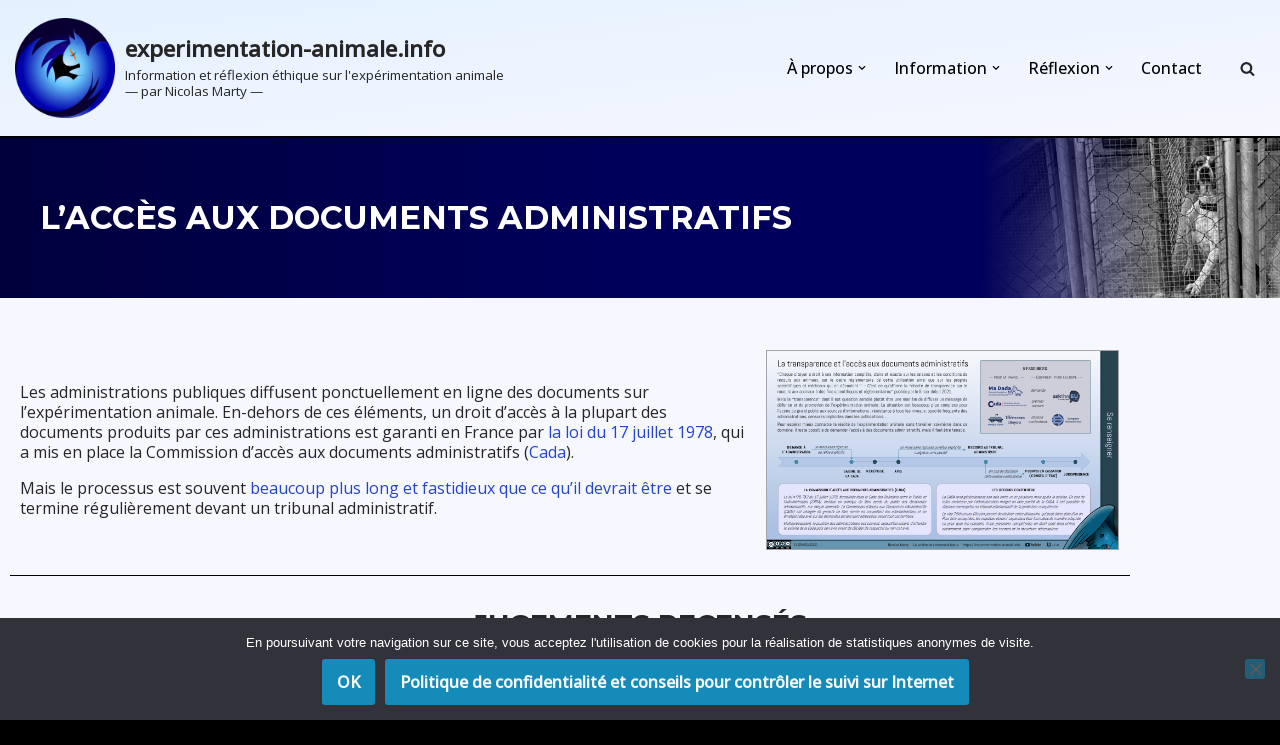

--- FILE ---
content_type: text/html; charset=UTF-8
request_url: https://experimentation-animale.info/cada/
body_size: 41916
content:
<!DOCTYPE html>
<html dir="ltr" lang="fr-FR" prefix="og: https://ogp.me/ns#">

<head>
	
	<meta charset="UTF-8">
	<meta name="viewport" content="width=device-width, initial-scale=1, minimum-scale=1">
	<link rel="profile" href="http://gmpg.org/xfn/11">
		<title>L’accès aux documents administratifs - experimentation-animale.info</title>

		<!-- All in One SEO 4.9.2 - aioseo.com -->
	<meta name="description" content="Pour faciliter l’accès à l’information en matière d’expérimentation animale, cette page recense les jugements rendus en France à ce sujet." />
	<meta name="robots" content="max-image-preview:large" />
	<meta name="google-site-verification" content="OJjAdTqHOTO8cJMNvi1YuYvPyu_3dpQYYoazaw3RQDA" />
	<link rel="canonical" href="https://experimentation-animale.info/cada/" />
	<meta name="generator" content="All in One SEO (AIOSEO) 4.9.2" />
		<meta property="og:locale" content="fr_FR" />
		<meta property="og:site_name" content="experimentation-animale.info - Information et réflexion éthique sur l&#039;expérimentation animale" />
		<meta property="og:type" content="article" />
		<meta property="og:title" content="L’accès aux documents administratifs - experimentation-animale.info" />
		<meta property="og:description" content="Pour faciliter l’accès à l’information en matière d’expérimentation animale, cette page recense les jugements rendus en France à ce sujet." />
		<meta property="og:url" content="https://experimentation-animale.info/cada/" />
		<meta property="og:image" content="https://experimentation-animale.info/wp-content/uploads/WAM13972.jpg" />
		<meta property="og:image:secure_url" content="https://experimentation-animale.info/wp-content/uploads/WAM13972.jpg" />
		<meta property="og:image:width" content="500" />
		<meta property="og:image:height" content="250" />
		<meta property="article:published_time" content="2024-08-15T16:49:45+00:00" />
		<meta property="article:modified_time" content="2024-09-14T07:34:14+00:00" />
		<meta property="article:publisher" content="https://www.facebook.com/ExpeAnimale" />
		<meta name="twitter:card" content="summary" />
		<meta name="twitter:site" content="@ExpeAnimale" />
		<meta name="twitter:title" content="L’accès aux documents administratifs - experimentation-animale.info" />
		<meta name="twitter:description" content="Pour faciliter l’accès à l’information en matière d’expérimentation animale, cette page recense les jugements rendus en France à ce sujet." />
		<meta name="twitter:creator" content="@ExpeAnimale" />
		<meta name="twitter:image" content="https://experimentation-animale.info/wp-content/uploads/WAM13972.jpg" />
		<script type="application/ld+json" class="aioseo-schema">
			{"@context":"https:\/\/schema.org","@graph":[{"@type":"BreadcrumbList","@id":"https:\/\/experimentation-animale.info\/cada\/#breadcrumblist","itemListElement":[{"@type":"ListItem","@id":"https:\/\/experimentation-animale.info#listItem","position":1,"name":"Accueil","item":"https:\/\/experimentation-animale.info","nextItem":{"@type":"ListItem","@id":"https:\/\/experimentation-animale.info\/cada\/#listItem","name":"L&rsquo;acc\u00e8s aux documents administratifs"}},{"@type":"ListItem","@id":"https:\/\/experimentation-animale.info\/cada\/#listItem","position":2,"name":"L&rsquo;acc\u00e8s aux documents administratifs","previousItem":{"@type":"ListItem","@id":"https:\/\/experimentation-animale.info#listItem","name":"Accueil"}}]},{"@type":"Person","@id":"https:\/\/experimentation-animale.info\/#person","name":"Nicolas Marty","image":{"@type":"ImageObject","@id":"https:\/\/experimentation-animale.info\/cada\/#personImage","url":"https:\/\/secure.gravatar.com\/avatar\/7d04f6e82459e0f75ddbc48c2bd450c5f7ad1fea68e34cb7b1690651e785896b?s=96&d=mm&r=g","width":96,"height":96,"caption":"Nicolas Marty"}},{"@type":"WebPage","@id":"https:\/\/experimentation-animale.info\/cada\/#webpage","url":"https:\/\/experimentation-animale.info\/cada\/","name":"L\u2019acc\u00e8s aux documents administratifs - experimentation-animale.info","description":"Pour faciliter l\u2019acc\u00e8s \u00e0 l\u2019information en mati\u00e8re d\u2019exp\u00e9rimentation animale, cette page recense les jugements rendus en France \u00e0 ce sujet.","inLanguage":"fr-FR","isPartOf":{"@id":"https:\/\/experimentation-animale.info\/#website"},"breadcrumb":{"@id":"https:\/\/experimentation-animale.info\/cada\/#breadcrumblist"},"image":{"@type":"ImageObject","url":"https:\/\/experimentation-animale.info\/wp-content\/uploads\/WAM13972.jpg","@id":"https:\/\/experimentation-animale.info\/cada\/#mainImage","width":500,"height":250,"caption":"Beagle kennels at a veterinary school in Spain. The dogs are used for research. Spain, 2009. Jo-Anne McArthur \/ We Animals Media"},"primaryImageOfPage":{"@id":"https:\/\/experimentation-animale.info\/cada\/#mainImage"},"datePublished":"2024-08-15T18:49:45+02:00","dateModified":"2024-09-14T09:34:14+02:00"},{"@type":"WebSite","@id":"https:\/\/experimentation-animale.info\/#website","url":"https:\/\/experimentation-animale.info\/","name":"experimentation-animale.info","alternateName":"La voli\u00e8re des \u00e9cureuils bleus","description":"Information et r\u00e9flexion \u00e9thique sur l'exp\u00e9rimentation animale","inLanguage":"fr-FR","publisher":{"@id":"https:\/\/experimentation-animale.info\/#person"}}]}
		</script>
		<!-- All in One SEO -->

<link rel='dns-prefetch' href='//use.fontawesome.com' />
<link rel='dns-prefetch' href='//fonts.googleapis.com' />
<link rel="alternate" type="application/rss+xml" title="experimentation-animale.info &raquo; Flux" href="https://experimentation-animale.info/feed/" />
<link rel="alternate" type="application/rss+xml" title="experimentation-animale.info &raquo; Flux des commentaires" href="https://experimentation-animale.info/comments/feed/" />
<link rel="alternate" title="oEmbed (JSON)" type="application/json+oembed" href="https://experimentation-animale.info/wp-json/oembed/1.0/embed?url=https%3A%2F%2Fexperimentation-animale.info%2Fcada%2F" />
<link rel="alternate" title="oEmbed (XML)" type="text/xml+oembed" href="https://experimentation-animale.info/wp-json/oembed/1.0/embed?url=https%3A%2F%2Fexperimentation-animale.info%2Fcada%2F&#038;format=xml" />
<style id='wp-img-auto-sizes-contain-inline-css'>
img:is([sizes=auto i],[sizes^="auto," i]){contain-intrinsic-size:3000px 1500px}
/*# sourceURL=wp-img-auto-sizes-contain-inline-css */
</style>
<style id='classic-theme-styles-inline-css'>
/*! This file is auto-generated */
.wp-block-button__link{color:#fff;background-color:#32373c;border-radius:9999px;box-shadow:none;text-decoration:none;padding:calc(.667em + 2px) calc(1.333em + 2px);font-size:1.125em}.wp-block-file__button{background:#32373c;color:#fff;text-decoration:none}
/*# sourceURL=/wp-includes/css/classic-themes.min.css */
</style>
<link rel='stylesheet' id='aioseo/css/src/vue/standalone/blocks/table-of-contents/global.scss-css' href='https://experimentation-animale.info/wp-content/plugins/all-in-one-seo-pack/dist/Lite/assets/css/table-of-contents/global.e90f6d47.css?ver=4.9.2' media='all' />
<style id='font-awesome-svg-styles-default-inline-css'>
.svg-inline--fa {
  display: inline-block;
  height: 1em;
  overflow: visible;
  vertical-align: -.125em;
}
/*# sourceURL=font-awesome-svg-styles-default-inline-css */
</style>
<link rel='stylesheet' id='font-awesome-svg-styles-css' href='https://experimentation-animale.info/wp-content/uploads/font-awesome/v6.6.0/css/svg-with-js.css' media='all' />
<style id='font-awesome-svg-styles-inline-css'>
   .wp-block-font-awesome-icon svg::before,
   .wp-rich-text-font-awesome-icon svg::before {content: unset;}
/*# sourceURL=font-awesome-svg-styles-inline-css */
</style>
<style id='global-styles-inline-css'>
:root{--wp--preset--aspect-ratio--square: 1;--wp--preset--aspect-ratio--4-3: 4/3;--wp--preset--aspect-ratio--3-4: 3/4;--wp--preset--aspect-ratio--3-2: 3/2;--wp--preset--aspect-ratio--2-3: 2/3;--wp--preset--aspect-ratio--16-9: 16/9;--wp--preset--aspect-ratio--9-16: 9/16;--wp--preset--color--black: #000000;--wp--preset--color--cyan-bluish-gray: #abb8c3;--wp--preset--color--white: #ffffff;--wp--preset--color--pale-pink: #f78da7;--wp--preset--color--vivid-red: #cf2e2e;--wp--preset--color--luminous-vivid-orange: #ff6900;--wp--preset--color--luminous-vivid-amber: #fcb900;--wp--preset--color--light-green-cyan: #7bdcb5;--wp--preset--color--vivid-green-cyan: #00d084;--wp--preset--color--pale-cyan-blue: #8ed1fc;--wp--preset--color--vivid-cyan-blue: #0693e3;--wp--preset--color--vivid-purple: #9b51e0;--wp--preset--color--neve-link-color: var(--nv-primary-accent);--wp--preset--color--neve-link-hover-color: var(--nv-secondary-accent);--wp--preset--color--nv-site-bg: var(--nv-site-bg);--wp--preset--color--nv-light-bg: var(--nv-light-bg);--wp--preset--color--nv-dark-bg: var(--nv-dark-bg);--wp--preset--color--neve-text-color: var(--nv-text-color);--wp--preset--color--nv-text-dark-bg: var(--nv-text-dark-bg);--wp--preset--color--nv-c-1: var(--nv-c-1);--wp--preset--color--nv-c-2: var(--nv-c-2);--wp--preset--gradient--vivid-cyan-blue-to-vivid-purple: linear-gradient(135deg,rgb(6,147,227) 0%,rgb(155,81,224) 100%);--wp--preset--gradient--light-green-cyan-to-vivid-green-cyan: linear-gradient(135deg,rgb(122,220,180) 0%,rgb(0,208,130) 100%);--wp--preset--gradient--luminous-vivid-amber-to-luminous-vivid-orange: linear-gradient(135deg,rgb(252,185,0) 0%,rgb(255,105,0) 100%);--wp--preset--gradient--luminous-vivid-orange-to-vivid-red: linear-gradient(135deg,rgb(255,105,0) 0%,rgb(207,46,46) 100%);--wp--preset--gradient--very-light-gray-to-cyan-bluish-gray: linear-gradient(135deg,rgb(238,238,238) 0%,rgb(169,184,195) 100%);--wp--preset--gradient--cool-to-warm-spectrum: linear-gradient(135deg,rgb(74,234,220) 0%,rgb(151,120,209) 20%,rgb(207,42,186) 40%,rgb(238,44,130) 60%,rgb(251,105,98) 80%,rgb(254,248,76) 100%);--wp--preset--gradient--blush-light-purple: linear-gradient(135deg,rgb(255,206,236) 0%,rgb(152,150,240) 100%);--wp--preset--gradient--blush-bordeaux: linear-gradient(135deg,rgb(254,205,165) 0%,rgb(254,45,45) 50%,rgb(107,0,62) 100%);--wp--preset--gradient--luminous-dusk: linear-gradient(135deg,rgb(255,203,112) 0%,rgb(199,81,192) 50%,rgb(65,88,208) 100%);--wp--preset--gradient--pale-ocean: linear-gradient(135deg,rgb(255,245,203) 0%,rgb(182,227,212) 50%,rgb(51,167,181) 100%);--wp--preset--gradient--electric-grass: linear-gradient(135deg,rgb(202,248,128) 0%,rgb(113,206,126) 100%);--wp--preset--gradient--midnight: linear-gradient(135deg,rgb(2,3,129) 0%,rgb(40,116,252) 100%);--wp--preset--font-size--small: 13px;--wp--preset--font-size--medium: 20px;--wp--preset--font-size--large: 36px;--wp--preset--font-size--x-large: 42px;--wp--preset--spacing--20: 0.44rem;--wp--preset--spacing--30: 0.67rem;--wp--preset--spacing--40: 1rem;--wp--preset--spacing--50: 1.5rem;--wp--preset--spacing--60: 2.25rem;--wp--preset--spacing--70: 3.38rem;--wp--preset--spacing--80: 5.06rem;--wp--preset--shadow--natural: 6px 6px 9px rgba(0, 0, 0, 0.2);--wp--preset--shadow--deep: 12px 12px 50px rgba(0, 0, 0, 0.4);--wp--preset--shadow--sharp: 6px 6px 0px rgba(0, 0, 0, 0.2);--wp--preset--shadow--outlined: 6px 6px 0px -3px rgb(255, 255, 255), 6px 6px rgb(0, 0, 0);--wp--preset--shadow--crisp: 6px 6px 0px rgb(0, 0, 0);}:where(.is-layout-flex){gap: 0.5em;}:where(.is-layout-grid){gap: 0.5em;}body .is-layout-flex{display: flex;}.is-layout-flex{flex-wrap: wrap;align-items: center;}.is-layout-flex > :is(*, div){margin: 0;}body .is-layout-grid{display: grid;}.is-layout-grid > :is(*, div){margin: 0;}:where(.wp-block-columns.is-layout-flex){gap: 2em;}:where(.wp-block-columns.is-layout-grid){gap: 2em;}:where(.wp-block-post-template.is-layout-flex){gap: 1.25em;}:where(.wp-block-post-template.is-layout-grid){gap: 1.25em;}.has-black-color{color: var(--wp--preset--color--black) !important;}.has-cyan-bluish-gray-color{color: var(--wp--preset--color--cyan-bluish-gray) !important;}.has-white-color{color: var(--wp--preset--color--white) !important;}.has-pale-pink-color{color: var(--wp--preset--color--pale-pink) !important;}.has-vivid-red-color{color: var(--wp--preset--color--vivid-red) !important;}.has-luminous-vivid-orange-color{color: var(--wp--preset--color--luminous-vivid-orange) !important;}.has-luminous-vivid-amber-color{color: var(--wp--preset--color--luminous-vivid-amber) !important;}.has-light-green-cyan-color{color: var(--wp--preset--color--light-green-cyan) !important;}.has-vivid-green-cyan-color{color: var(--wp--preset--color--vivid-green-cyan) !important;}.has-pale-cyan-blue-color{color: var(--wp--preset--color--pale-cyan-blue) !important;}.has-vivid-cyan-blue-color{color: var(--wp--preset--color--vivid-cyan-blue) !important;}.has-vivid-purple-color{color: var(--wp--preset--color--vivid-purple) !important;}.has-neve-link-color-color{color: var(--wp--preset--color--neve-link-color) !important;}.has-neve-link-hover-color-color{color: var(--wp--preset--color--neve-link-hover-color) !important;}.has-nv-site-bg-color{color: var(--wp--preset--color--nv-site-bg) !important;}.has-nv-light-bg-color{color: var(--wp--preset--color--nv-light-bg) !important;}.has-nv-dark-bg-color{color: var(--wp--preset--color--nv-dark-bg) !important;}.has-neve-text-color-color{color: var(--wp--preset--color--neve-text-color) !important;}.has-nv-text-dark-bg-color{color: var(--wp--preset--color--nv-text-dark-bg) !important;}.has-nv-c-1-color{color: var(--wp--preset--color--nv-c-1) !important;}.has-nv-c-2-color{color: var(--wp--preset--color--nv-c-2) !important;}.has-black-background-color{background-color: var(--wp--preset--color--black) !important;}.has-cyan-bluish-gray-background-color{background-color: var(--wp--preset--color--cyan-bluish-gray) !important;}.has-white-background-color{background-color: var(--wp--preset--color--white) !important;}.has-pale-pink-background-color{background-color: var(--wp--preset--color--pale-pink) !important;}.has-vivid-red-background-color{background-color: var(--wp--preset--color--vivid-red) !important;}.has-luminous-vivid-orange-background-color{background-color: var(--wp--preset--color--luminous-vivid-orange) !important;}.has-luminous-vivid-amber-background-color{background-color: var(--wp--preset--color--luminous-vivid-amber) !important;}.has-light-green-cyan-background-color{background-color: var(--wp--preset--color--light-green-cyan) !important;}.has-vivid-green-cyan-background-color{background-color: var(--wp--preset--color--vivid-green-cyan) !important;}.has-pale-cyan-blue-background-color{background-color: var(--wp--preset--color--pale-cyan-blue) !important;}.has-vivid-cyan-blue-background-color{background-color: var(--wp--preset--color--vivid-cyan-blue) !important;}.has-vivid-purple-background-color{background-color: var(--wp--preset--color--vivid-purple) !important;}.has-neve-link-color-background-color{background-color: var(--wp--preset--color--neve-link-color) !important;}.has-neve-link-hover-color-background-color{background-color: var(--wp--preset--color--neve-link-hover-color) !important;}.has-nv-site-bg-background-color{background-color: var(--wp--preset--color--nv-site-bg) !important;}.has-nv-light-bg-background-color{background-color: var(--wp--preset--color--nv-light-bg) !important;}.has-nv-dark-bg-background-color{background-color: var(--wp--preset--color--nv-dark-bg) !important;}.has-neve-text-color-background-color{background-color: var(--wp--preset--color--neve-text-color) !important;}.has-nv-text-dark-bg-background-color{background-color: var(--wp--preset--color--nv-text-dark-bg) !important;}.has-nv-c-1-background-color{background-color: var(--wp--preset--color--nv-c-1) !important;}.has-nv-c-2-background-color{background-color: var(--wp--preset--color--nv-c-2) !important;}.has-black-border-color{border-color: var(--wp--preset--color--black) !important;}.has-cyan-bluish-gray-border-color{border-color: var(--wp--preset--color--cyan-bluish-gray) !important;}.has-white-border-color{border-color: var(--wp--preset--color--white) !important;}.has-pale-pink-border-color{border-color: var(--wp--preset--color--pale-pink) !important;}.has-vivid-red-border-color{border-color: var(--wp--preset--color--vivid-red) !important;}.has-luminous-vivid-orange-border-color{border-color: var(--wp--preset--color--luminous-vivid-orange) !important;}.has-luminous-vivid-amber-border-color{border-color: var(--wp--preset--color--luminous-vivid-amber) !important;}.has-light-green-cyan-border-color{border-color: var(--wp--preset--color--light-green-cyan) !important;}.has-vivid-green-cyan-border-color{border-color: var(--wp--preset--color--vivid-green-cyan) !important;}.has-pale-cyan-blue-border-color{border-color: var(--wp--preset--color--pale-cyan-blue) !important;}.has-vivid-cyan-blue-border-color{border-color: var(--wp--preset--color--vivid-cyan-blue) !important;}.has-vivid-purple-border-color{border-color: var(--wp--preset--color--vivid-purple) !important;}.has-neve-link-color-border-color{border-color: var(--wp--preset--color--neve-link-color) !important;}.has-neve-link-hover-color-border-color{border-color: var(--wp--preset--color--neve-link-hover-color) !important;}.has-nv-site-bg-border-color{border-color: var(--wp--preset--color--nv-site-bg) !important;}.has-nv-light-bg-border-color{border-color: var(--wp--preset--color--nv-light-bg) !important;}.has-nv-dark-bg-border-color{border-color: var(--wp--preset--color--nv-dark-bg) !important;}.has-neve-text-color-border-color{border-color: var(--wp--preset--color--neve-text-color) !important;}.has-nv-text-dark-bg-border-color{border-color: var(--wp--preset--color--nv-text-dark-bg) !important;}.has-nv-c-1-border-color{border-color: var(--wp--preset--color--nv-c-1) !important;}.has-nv-c-2-border-color{border-color: var(--wp--preset--color--nv-c-2) !important;}.has-vivid-cyan-blue-to-vivid-purple-gradient-background{background: var(--wp--preset--gradient--vivid-cyan-blue-to-vivid-purple) !important;}.has-light-green-cyan-to-vivid-green-cyan-gradient-background{background: var(--wp--preset--gradient--light-green-cyan-to-vivid-green-cyan) !important;}.has-luminous-vivid-amber-to-luminous-vivid-orange-gradient-background{background: var(--wp--preset--gradient--luminous-vivid-amber-to-luminous-vivid-orange) !important;}.has-luminous-vivid-orange-to-vivid-red-gradient-background{background: var(--wp--preset--gradient--luminous-vivid-orange-to-vivid-red) !important;}.has-very-light-gray-to-cyan-bluish-gray-gradient-background{background: var(--wp--preset--gradient--very-light-gray-to-cyan-bluish-gray) !important;}.has-cool-to-warm-spectrum-gradient-background{background: var(--wp--preset--gradient--cool-to-warm-spectrum) !important;}.has-blush-light-purple-gradient-background{background: var(--wp--preset--gradient--blush-light-purple) !important;}.has-blush-bordeaux-gradient-background{background: var(--wp--preset--gradient--blush-bordeaux) !important;}.has-luminous-dusk-gradient-background{background: var(--wp--preset--gradient--luminous-dusk) !important;}.has-pale-ocean-gradient-background{background: var(--wp--preset--gradient--pale-ocean) !important;}.has-electric-grass-gradient-background{background: var(--wp--preset--gradient--electric-grass) !important;}.has-midnight-gradient-background{background: var(--wp--preset--gradient--midnight) !important;}.has-small-font-size{font-size: var(--wp--preset--font-size--small) !important;}.has-medium-font-size{font-size: var(--wp--preset--font-size--medium) !important;}.has-large-font-size{font-size: var(--wp--preset--font-size--large) !important;}.has-x-large-font-size{font-size: var(--wp--preset--font-size--x-large) !important;}
:where(.wp-block-post-template.is-layout-flex){gap: 1.25em;}:where(.wp-block-post-template.is-layout-grid){gap: 1.25em;}
:where(.wp-block-term-template.is-layout-flex){gap: 1.25em;}:where(.wp-block-term-template.is-layout-grid){gap: 1.25em;}
:where(.wp-block-columns.is-layout-flex){gap: 2em;}:where(.wp-block-columns.is-layout-grid){gap: 2em;}
:root :where(.wp-block-pullquote){font-size: 1.5em;line-height: 1.6;}
/*# sourceURL=global-styles-inline-css */
</style>
<link rel='stylesheet' id='contact-form-7-css' href='https://experimentation-animale.info/wp-content/plugins/contact-form-7/includes/css/styles.css?ver=6.1.4' media='all' />
<link rel='stylesheet' id='cookie-notice-front-css' href='https://experimentation-animale.info/wp-content/plugins/cookie-notice/css/front.min.css?ver=2.5.11' media='all' />
<link rel='stylesheet' id='qtip2css-css' href='https://experimentation-animale.info/wp-content/plugins/wordpress-tooltips/js/qtip2/jquery.qtip.min.css?ver=6.9' media='all' />
<link rel='stylesheet' id='directorycss-css' href='https://experimentation-animale.info/wp-content/plugins/wordpress-tooltips/js/jdirectory/directory.min.css?ver=6.9' media='all' />
<link rel='stylesheet' id='search-filter-plugin-styles-css' href='https://experimentation-animale.info/wp-content/plugins/search-filter-pro/public/assets/css/search-filter.min.css?ver=2.5.21' media='all' />
<link rel='stylesheet' id='parent-style-css' href='https://experimentation-animale.info/wp-content/themes/neve/style.css?ver=6.9' media='all' />
<link rel='stylesheet' id='neve-style-css' href='https://experimentation-animale.info/wp-content/themes/neve/style-main-new.min.css?ver=4.2.2' media='all' />
<style id='neve-style-inline-css'>
.is-menu-sidebar .header-menu-sidebar { visibility: visible; }.is-menu-sidebar.menu_sidebar_slide_left .header-menu-sidebar { transform: translate3d(0, 0, 0); left: 0; }.is-menu-sidebar.menu_sidebar_slide_right .header-menu-sidebar { transform: translate3d(0, 0, 0); right: 0; }.is-menu-sidebar.menu_sidebar_pull_right .header-menu-sidebar, .is-menu-sidebar.menu_sidebar_pull_left .header-menu-sidebar { transform: translateX(0); }.is-menu-sidebar.menu_sidebar_dropdown .header-menu-sidebar { height: auto; }.is-menu-sidebar.menu_sidebar_dropdown .header-menu-sidebar-inner { max-height: 400px; padding: 20px 0; }.is-menu-sidebar.menu_sidebar_full_canvas .header-menu-sidebar { opacity: 1; }.header-menu-sidebar .menu-item-nav-search:not(.floating) { pointer-events: none; }.header-menu-sidebar .menu-item-nav-search .is-menu-sidebar { pointer-events: unset; }@media screen and (max-width: 960px) { .builder-item.cr .item--inner { --textalign: center; --justify: center; } }
.nv-meta-list li.meta:not(:last-child):after { content:"/" }.nv-meta-list .no-mobile{
			display:none;
		}.nv-meta-list li.last::after{
			content: ""!important;
		}@media (min-width: 769px) {
			.nv-meta-list .no-mobile {
				display: inline-block;
			}
			.nv-meta-list li.last:not(:last-child)::after {
		 		content: "/" !important;
			}
		}
 :root{ --container: 748px;--postwidth:100%; --primarybtnbg: var(--nv-primary-accent); --primarybtnhoverbg: var(--nv-primary-accent); --primarybtncolor: #fff; --secondarybtncolor: var(--nv-primary-accent); --primarybtnhovercolor: #fff; --secondarybtnhovercolor: var(--nv-primary-accent);--primarybtnborderradius:3px;--secondarybtnborderradius:3px;--secondarybtnborderwidth:3px;--btnpadding:13px 15px;--primarybtnpadding:13px 15px;--secondarybtnpadding:calc(13px - 3px) calc(15px - 3px); --bodyfontfamily: "Open Sans"; --bodyfontsize: 15px; --bodylineheight: 1.6em; --bodyletterspacing: 0px; --bodyfontweight: 400; --bodytexttransform: none; --headingsfontfamily: Montserrat; --h1fontsize: 1.5rem; --h1fontweight: 900; --h1lineheight: 1.2em; --h1letterspacing: 0px; --h1texttransform: none; --h2fontsize: 28px; --h2fontweight: 700; --h2lineheight: 1.3em; --h2letterspacing: 0px; --h2texttransform: none; --h3fontsize: 24px; --h3fontweight: 700; --h3lineheight: 1.4em; --h3letterspacing: 0px; --h3texttransform: none; --h4fontsize: 20px; --h4fontweight: 700; --h4lineheight: 1.6em; --h4letterspacing: 0px; --h4texttransform: none; --h5fontsize: 16px; --h5fontweight: 700; --h5lineheight: 1.6em; --h5letterspacing: 0px; --h5texttransform: none; --h6fontsize: 14px; --h6fontweight: 700; --h6lineheight: 1.6em; --h6letterspacing: 0px; --h6texttransform: none;--formfieldborderwidth:2px;--formfieldborderradius:3px; --formfieldbgcolor: var(--nv-site-bg); --formfieldbordercolor: #dddddd; --formfieldcolor: var(--nv-text-color);--formfieldpadding:10px 12px; } .nv-index-posts{ --borderradius:0px; } .alignfull > [class*="__inner-container"], .alignwide > [class*="__inner-container"]{ max-width:718px;margin:auto } .nv-meta-list{ --avatarsize: 20px; } .single .nv-meta-list{ --avatarsize: 20px; } .nv-post-cover{ --height: 250px;--padding:40px 15px;--justify: flex-start; --textalign: left; --valign: center; } .nv-post-cover .nv-title-meta-wrap, .nv-page-title-wrap, .entry-header{ --textalign: left; } .nv-is-boxed.nv-title-meta-wrap{ --padding:40px 15px; --bgcolor: var(--nv-dark-bg); } .nv-overlay{ --opacity: 50; --blendmode: normal; } .nv-is-boxed.nv-comments-wrap{ --padding:20px; } .nv-is-boxed.comment-respond{ --padding:20px; } .single:not(.single-product), .page{ --c-vspace:0 0 0 0;; } .scroll-to-top{ --color: var(--nv-text-dark-bg);--padding:8px 10px; --borderradius: 3px; --bgcolor: var(--nv-primary-accent); --hovercolor: var(--nv-text-dark-bg); --hoverbgcolor: var(--nv-primary-accent);--size:16px; } .global-styled{ --bgcolor: var(--nv-site-bg); } .header-top{ --rowbwidth:0px; --rowbcolor: #000000; --color: var(--nv-text-color); --bgcolor: var(--nv-primary-accent); } .header-main{ --rowbwidth:0px; --rowbcolor: #000000; --color: var(--nv-text-color);--bgimage:none;--bgposition:50% 50%;;--bgattachment:fixed;--bgoverlayopacity:0; } .header-bottom{ --rowbcolor: var(--nv-light-bg); --color: var(--nv-text-color); --bgcolor: var(--nv-site-bg); } .header-menu-sidebar-bg{ --justify: flex-start; --textalign: left;--flexg: 1;--wrapdropdownwidth: auto; --color: var(--nv-text-color); --bgcolor: var(--nv-site-bg); } .header-menu-sidebar{ width: 360px; } .builder-item--logo{ --maxwidth: 60px; --fs: 0.8rem;--padding:10px 0;--margin:0; --textalign: left;--justify: flex-start; } .builder-item--nav-icon,.header-menu-sidebar .close-sidebar-panel .navbar-toggle{ --borderradius:0; } .builder-item--nav-icon{ --label-margin:0 5px 0 0;;--padding:10px 15px;--margin:0; } .builder-item--primary-menu{ --color: #000000; --hovercolor: var(--nv-secondary-accent); --hovertextcolor: var(--nv-text-color); --activecolor: var(--nv-primary-accent); --spacing: 20px; --height: 25px;--padding:0;--margin:0; --fontsize: 1em; --lineheight: 1.6em; --letterspacing: 0px; --fontweight: 500; --texttransform: none; --iconsize: 1em; } .hfg-is-group.has-primary-menu .inherit-ff{ --inheritedfw: 500; } .builder-item--header_search_responsive{ --iconsize: 15px; --formfieldfontsize: 14px;--formfieldborderwidth:2px;--formfieldborderradius:2px; --height: 40px;--padding:0 10px;--margin:0; } .footer-top-inner .row{ grid-template-columns:1fr 1fr 1fr; --valign: flex-start; } .footer-top{ --rowbcolor: var(--nv-light-bg); --color: var(--nv-text-color); --bgcolor: var(--nv-site-bg); } .footer-main-inner .row{ grid-template-columns:1fr 1fr; --valign: center; } .footer-main{ --rowbcolor: var(--nv-light-bg); --color: var(--nv-text-color); --bgcolor: #000000; } .footer-bottom-inner .row{ grid-template-columns:1fr; --valign: flex-start; } .footer-bottom{ --rowbcolor: var(--nv-light-bg); --color: var(--nv-text-dark-bg); --bgcolor: var(--nv-dark-bg); } .builder-item--footer-one-widgets{ --padding:0;--margin:0; --textalign: right;--justify: flex-end; } .builder-item--footer-two-widgets{ --padding:0;--margin:0; --textalign: center;--justify: center; } .builder-item--footer-three-widgets{ --padding:0;--margin:0; --textalign: right;--justify: flex-end; } @media(min-width: 576px){ :root{ --container: 992px;--postwidth:50%;--btnpadding:13px 15px;--primarybtnpadding:13px 15px;--secondarybtnpadding:calc(13px - 3px) calc(15px - 3px); --bodyfontsize: 16px; --bodylineheight: 1.6em; --bodyletterspacing: 0px; --h1fontsize: 38px; --h1lineheight: 1.2em; --h1letterspacing: 0px; --h2fontsize: 30px; --h2lineheight: 1.2em; --h2letterspacing: 0px; --h3fontsize: 26px; --h3lineheight: 1.4em; --h3letterspacing: 0px; --h4fontsize: 22px; --h4lineheight: 1.5em; --h4letterspacing: 0px; --h5fontsize: 18px; --h5lineheight: 1.6em; --h5letterspacing: 0px; --h6fontsize: 14px; --h6lineheight: 1.6em; --h6letterspacing: 0px; } .nv-meta-list{ --avatarsize: 20px; } .single .nv-meta-list{ --avatarsize: 20px; } .nv-post-cover{ --height: 320px;--padding:60px 30px;--justify: flex-start; --textalign: left; --valign: center; } .nv-post-cover .nv-title-meta-wrap, .nv-page-title-wrap, .entry-header{ --textalign: left; } .nv-is-boxed.nv-title-meta-wrap{ --padding:60px 30px; } .nv-is-boxed.nv-comments-wrap{ --padding:30px; } .nv-is-boxed.comment-respond{ --padding:30px; } .single:not(.single-product), .page{ --c-vspace:0 0 0 0;; } .scroll-to-top{ --padding:8px 10px;--size:16px; } .header-top{ --rowbwidth:0px; } .header-main{ --rowbwidth:0px; } .header-menu-sidebar-bg{ --justify: flex-start; --textalign: left;--flexg: 1;--wrapdropdownwidth: auto; } .header-menu-sidebar{ width: 360px; } .builder-item--logo{ --maxwidth: 120px; --fs: 1.5rem;--padding:10px 0;--margin:0; --textalign: left;--justify: flex-start; } .builder-item--nav-icon{ --label-margin:0 5px 0 0;;--padding:10px 15px;--margin:0; } .builder-item--primary-menu{ --spacing: 20px; --height: 25px;--padding:0;--margin:0; --fontsize: 1em; --lineheight: 1.6em; --letterspacing: 0px; --iconsize: 1em; } .builder-item--header_search_responsive{ --formfieldfontsize: 14px;--formfieldborderwidth:2px;--formfieldborderradius:2px; --height: 40px;--padding:0 10px;--margin:0; } .builder-item--footer-one-widgets{ --padding:0;--margin:0; --textalign: left;--justify: flex-start; } .builder-item--footer-two-widgets{ --padding:0;--margin:0; --textalign: left;--justify: flex-start; } .builder-item--footer-three-widgets{ --padding:0;--margin:0; --textalign: left;--justify: flex-start; } }@media(min-width: 960px){ :root{ --container: 1170px;--postwidth:33.333333333333%;--btnpadding:13px 15px;--primarybtnpadding:13px 15px;--secondarybtnpadding:calc(13px - 3px) calc(15px - 3px); --bodyfontsize: 1rem; --bodylineheight: 1.25em; --bodyletterspacing: 0px; --h1fontsize: 2rem; --h1lineheight: 1.25em; --h1letterspacing: 0px; --h2fontsize: 1.5rem; --h2lineheight: 1.2em; --h2letterspacing: 0px; --h3fontsize: 1.3rem; --h3lineheight: 1.2em; --h3letterspacing: 0px; --h4fontsize: 1.2rem; --h4lineheight: 1.2em; --h4letterspacing: 0px; --h5fontsize: 1.1rem; --h5lineheight: 1.2em; --h5letterspacing: 0px; --h6fontsize: 1rem; --h6lineheight: 1.2em; --h6letterspacing: 0px; } #content .container .col, #content .container-fluid .col{ max-width: 100%; } .alignfull > [class*="__inner-container"], .alignwide > [class*="__inner-container"]{ max-width:1140px } .container-fluid .alignfull > [class*="__inner-container"], .container-fluid .alignwide > [class*="__inner-container"]{ max-width:calc(100% + 15px) } .nv-sidebar-wrap, .nv-sidebar-wrap.shop-sidebar{ max-width: 0%; } .nv-meta-list{ --avatarsize: 20px; } .single .nv-meta-list{ --avatarsize: 20px; } .nv-post-cover{ --height: 400px;--padding:60px 40px;--justify: flex-start; --textalign: left; --valign: center; } .nv-post-cover .nv-title-meta-wrap, .nv-page-title-wrap, .entry-header{ --textalign: left; } .nv-is-boxed.nv-title-meta-wrap{ --padding:60px 40px; } .nv-is-boxed.nv-comments-wrap{ --padding:40px; } .nv-is-boxed.comment-respond{ --padding:40px; } .single:not(.single-product), .page{ --c-vspace:0 0 0 0;; } .scroll-to-top{ --padding:8px 10px;--size:16px; } .header-top{ --rowbwidth:0px; } .header-main{ --rowbwidth:2px; } .header-menu-sidebar-bg{ --justify: flex-start; --textalign: left;--flexg: 1;--wrapdropdownwidth: auto; } .header-menu-sidebar{ width: 360px; } .builder-item--logo{ --maxwidth: 100px; --fs: 1.4rem;--padding:10px 0;--margin:0; --textalign: left;--justify: flex-start; } .builder-item--nav-icon{ --label-margin:0 5px 0 0;;--padding:10px 15px;--margin:0; } .builder-item--primary-menu{ --spacing: 20px; --height: 25px;--padding:0;--margin:0; --fontsize: 1em; --lineheight: 1.2em; --letterspacing: 0px; --iconsize: 1em; } .builder-item--header_search_responsive{ --formfieldfontsize: 14px;--formfieldborderwidth:2px;--formfieldborderradius:2px; --height: 40px;--padding:0 10px;--margin:0 0 0 1.5rem;; } .builder-item--footer-one-widgets{ --padding:0;--margin:0; --textalign: left;--justify: flex-start; } .builder-item--footer-two-widgets{ --padding:0;--margin:0; --textalign: left;--justify: flex-start; } .builder-item--footer-three-widgets{ --padding:0;--margin:0; --textalign: left;--justify: flex-start; } }.nv-content-wrap .elementor a:not(.button):not(.wp-block-file__button){ text-decoration: none; }.scroll-to-top {right: 20px; border: none; position: fixed; bottom: 30px; display: none; opacity: 0; visibility: hidden; transition: opacity 0.3s ease-in-out, visibility 0.3s ease-in-out; align-items: center; justify-content: center; z-index: 999; } @supports (-webkit-overflow-scrolling: touch) { .scroll-to-top { bottom: 74px; } } .scroll-to-top.image { background-position: center; } .scroll-to-top .scroll-to-top-image { width: 100%; height: 100%; } .scroll-to-top .scroll-to-top-label { margin: 0; padding: 5px; } .scroll-to-top:hover { text-decoration: none; } .scroll-to-top.scroll-to-top-left {left: 20px; right: unset;} .scroll-to-top.scroll-show-mobile { display: flex; } @media (min-width: 960px) { .scroll-to-top { display: flex; } }.scroll-to-top { color: var(--color); padding: var(--padding); border-radius: var(--borderradius); background: var(--bgcolor); } .scroll-to-top:hover, .scroll-to-top:focus { color: var(--hovercolor); background: var(--hoverbgcolor); } .scroll-to-top-icon, .scroll-to-top.image .scroll-to-top-image { width: var(--size); height: var(--size); } .scroll-to-top-image { background-image: var(--bgimage); background-size: cover; }:root{--nv-primary-accent:#000000;--nv-secondary-accent:#000000;--nv-site-bg:rgba(255,255,255,0);--nv-light-bg:#ffffff;--nv-dark-bg:#121212;--nv-text-color:#272626;--nv-text-dark-bg:#ffffff;--nv-c-1:#9463ae;--nv-c-2:#be574b;--nv-fallback-ff:Arial, Helvetica, sans-serif;}
:root{--e-global-color-nvprimaryaccent:#000000;--e-global-color-nvsecondaryaccent:#000000;--e-global-color-nvsitebg:rgba(255,255,255,0);--e-global-color-nvlightbg:#ffffff;--e-global-color-nvdarkbg:#121212;--e-global-color-nvtextcolor:#272626;--e-global-color-nvtextdarkbg:#ffffff;--e-global-color-nvc1:#9463ae;--e-global-color-nvc2:#be574b;}
/*# sourceURL=neve-style-inline-css */
</style>
<link rel='stylesheet' id='font-awesome-official-css' href='https://use.fontawesome.com/releases/v6.6.0/css/all.css' media='all' integrity="sha384-h/hnnw1Bi4nbpD6kE7nYfCXzovi622sY5WBxww8ARKwpdLj5kUWjRuyiXaD1U2JT" crossorigin="anonymous" />
<link rel='stylesheet' id='elementor-icons-css' href='https://experimentation-animale.info/wp-content/plugins/elementor/assets/lib/eicons/css/elementor-icons.min.css?ver=5.45.0' media='all' />
<link rel='stylesheet' id='elementor-frontend-css' href='https://experimentation-animale.info/wp-content/plugins/elementor/assets/css/frontend.min.css?ver=3.34.0' media='all' />
<link rel='stylesheet' id='elementor-post-7-css' href='https://experimentation-animale.info/wp-content/uploads/elementor/css/post-7.css?ver=1766551697' media='all' />
<link rel='stylesheet' id='font-awesome-5-all-css' href='https://experimentation-animale.info/wp-content/plugins/elementor/assets/lib/font-awesome/css/all.min.css?ver=3.34.0' media='all' />
<link rel='stylesheet' id='font-awesome-4-shim-css' href='https://experimentation-animale.info/wp-content/plugins/elementor/assets/lib/font-awesome/css/v4-shims.min.css?ver=3.34.0' media='all' />
<link rel='stylesheet' id='widget-image-css' href='https://experimentation-animale.info/wp-content/plugins/elementor/assets/css/widget-image.min.css?ver=3.34.0' media='all' />
<link rel='stylesheet' id='widget-divider-css' href='https://experimentation-animale.info/wp-content/plugins/elementor/assets/css/widget-divider.min.css?ver=3.34.0' media='all' />
<link rel='stylesheet' id='widget-heading-css' href='https://experimentation-animale.info/wp-content/plugins/elementor/assets/css/widget-heading.min.css?ver=3.34.0' media='all' />
<link rel='stylesheet' id='elementor-post-4500-css' href='https://experimentation-animale.info/wp-content/uploads/elementor/css/post-4500.css?ver=1766592951' media='all' />
<link rel='stylesheet' id='neve-google-font-open-sans-css' href='//fonts.googleapis.com/css?family=Open+Sans%3A400%2C500&#038;display=swap&#038;ver=4.2.2' media='all' />
<link rel='stylesheet' id='neve-google-font-montserrat-css' href='//fonts.googleapis.com/css?family=Montserrat%3A400%2C900%2C700&#038;display=swap&#038;ver=4.2.2' media='all' />
<link rel='stylesheet' id='font-awesome-official-v4shim-css' href='https://use.fontawesome.com/releases/v6.6.0/css/v4-shims.css' media='all' integrity="sha384-Heamg4F/EELwbmnBJapxaWTkcdX/DCrJpYgSshI5BkI7xghn3RvDcpG+1xUJt/7K" crossorigin="anonymous" />
<link rel='stylesheet' id='elementor-gf-local-roboto-css' href='https://experimentation-animale.info/wp-content/uploads/elementor/google-fonts/css/roboto.css?ver=1744539863' media='all' />
<link rel='stylesheet' id='elementor-gf-local-robotoslab-css' href='https://experimentation-animale.info/wp-content/uploads/elementor/google-fonts/css/robotoslab.css?ver=1744539871' media='all' />
<script id="cookie-notice-front-js-before">
var cnArgs = {"ajaxUrl":"https:\/\/experimentation-animale.info\/wp-admin\/admin-ajax.php","nonce":"e75270a751","hideEffect":"fade","position":"bottom","onScroll":false,"onScrollOffset":100,"onClick":false,"cookieName":"cookie_notice_accepted","cookieTime":15811200,"cookieTimeRejected":15811200,"globalCookie":false,"redirection":false,"cache":true,"revokeCookies":false,"revokeCookiesOpt":"automatic"};

//# sourceURL=cookie-notice-front-js-before
</script>
<script src="https://experimentation-animale.info/wp-content/plugins/cookie-notice/js/front.min.js?ver=2.5.11" id="cookie-notice-front-js"></script>
<script src="https://experimentation-animale.info/wp-includes/js/jquery/jquery.min.js?ver=3.7.1" id="jquery-core-js"></script>
<script src="https://experimentation-animale.info/wp-includes/js/jquery/jquery-migrate.min.js?ver=3.4.1" id="jquery-migrate-js"></script>
<script src="https://experimentation-animale.info/wp-content/plugins/wordpress-tooltips/js/qtip2/jquery.qtip.min.js?ver=6.9" id="qtip2js-js"></script>
<script src="https://experimentation-animale.info/wp-content/plugins/wordpress-tooltips/js/jdirectory/jquery.directory.min.js?ver=6.9" id="directoryjs-js"></script>
<script src="https://experimentation-animale.info/wp-content/plugins/elementor/assets/lib/font-awesome/js/v4-shims.min.js?ver=3.34.0" id="font-awesome-4-shim-js"></script>
<link rel="https://api.w.org/" href="https://experimentation-animale.info/wp-json/" /><link rel="alternate" title="JSON" type="application/json" href="https://experimentation-animale.info/wp-json/wp/v2/pages/4500" /><link rel="EditURI" type="application/rsd+xml" title="RSD" href="https://experimentation-animale.info/xmlrpc.php?rsd" />
<meta name="generator" content="WordPress 6.9" />
<link rel='shortlink' href='https://experimentation-animale.info/?p=4500' />
<!-- HFCM by 99 Robots - Snippet # 1: page-transition -->
<script language="javascript">

jQuery(document).ready(function(){
	jQuery('a:not([href^=\\#], [href^=\\javascript], [href="javascript:void(0);"], [href=""], [href$="png"], [href$="jpg"], [href$="jpeg"], [href$="pdf"], [target="_blank"], [target="new"], [data-lb-type="grouped-post"],[class="elementor-toggle-title"])').click(function(){
		jQuery('body').removeClass('hide-loader');
	});
	setTimeout(function(){ jQuery('body').addClass('hide-loader'); }, 50);
});

</script>
<!-- /end HFCM by 99 Robots -->
	<style type="text/css">
	.tooltips_table .tooltipsall
	{
		border-bottom:none !important;
	}
	.tooltips_table span {
    color: inherit !important;
	}
	.qtip-content .tooltipsall
	{
		border-bottom:none !important;
		color: inherit !important;
	}
	
		.tooltipsincontent
	{
		border-bottom:2px dotted #888;	
	}

	.tooltipsPopupCreditLink a
	{
		color:gray;
	}	
	</style>
			<style type="text/css">
			.navitems a
			{
				text-decoration: none !important;
			}
		</style>
		<meta name="generator" content="Elementor 3.34.0; features: additional_custom_breakpoints; settings: css_print_method-external, google_font-enabled, font_display-auto">
			<style>
				.e-con.e-parent:nth-of-type(n+4):not(.e-lazyloaded):not(.e-no-lazyload),
				.e-con.e-parent:nth-of-type(n+4):not(.e-lazyloaded):not(.e-no-lazyload) * {
					background-image: none !important;
				}
				@media screen and (max-height: 1024px) {
					.e-con.e-parent:nth-of-type(n+3):not(.e-lazyloaded):not(.e-no-lazyload),
					.e-con.e-parent:nth-of-type(n+3):not(.e-lazyloaded):not(.e-no-lazyload) * {
						background-image: none !important;
					}
				}
				@media screen and (max-height: 640px) {
					.e-con.e-parent:nth-of-type(n+2):not(.e-lazyloaded):not(.e-no-lazyload),
					.e-con.e-parent:nth-of-type(n+2):not(.e-lazyloaded):not(.e-no-lazyload) * {
						background-image: none !important;
					}
				}
			</style>
			<link rel="icon" href="https://experimentation-animale.info/wp-content/uploads/cropped-logo_experimentation-animale-info_sd-32x32.png" sizes="32x32" />
<link rel="icon" href="https://experimentation-animale.info/wp-content/uploads/cropped-logo_experimentation-animale-info_sd-192x192.png" sizes="192x192" />
<link rel="apple-touch-icon" href="https://experimentation-animale.info/wp-content/uploads/cropped-logo_experimentation-animale-info_sd-180x180.png" />
<meta name="msapplication-TileImage" content="https://experimentation-animale.info/wp-content/uploads/cropped-logo_experimentation-animale-info_sd-270x270.png" />
		<style id="wp-custom-css">
			:root {
	--bleu1: #F7F7FF;
	--bleu2: #E3F1FF;
	--bleu3: #CFEAFF;
	--bleu4: #BBE4FF;
	--bleu5: #A7DEFF;
	--bleu6: #93D8FF;
	--bleu7: #7FD1FF;
	--bleu8: #6BCBFF; /* glow */
	--bleu9: #62BAF9;
	--bleu10: #59A9F2;
	--bleu11: #5098EC;
	--bleu12: #4787E6;
	--bleu13: #3E76DF;
	--bleu14: #3666D9;
	--bleu15: #2D55D2;
	--bleu16: #2444CC;
	--bleu17: #1B33B0;
	--bleu18: #122294;
	--bleu19: #091178;
	--bleu20: #00005C;
	--orange1: #FFF7F7;
	--orange2: #FFEAE1;
	--orange3: #FFDCCA;
	--orange4: #FFCFB4;
	--orange5: #FFC29D;
	--orange6: #FFB487;
	--orange7: #FFA770;
	--orange8: #FF995A;
	--orange9: #FF8C43;
	--orange10: #FF7F2D;
	--orange11: #FF7116;
	--orange12: #FF6400; /* scar */
	--orange13: #F05F00;
	--orange14: #E25900;
	--orange15: #D35400;
	--orange16: #C44E00;
	--orange17: #AE4500;
	--orange18: #983D00;
	--orange19: #823400;
	--orange20: #6C2B00;
	--violet1: #FFF7FF;
	--violet2: #F6E7F8;
	--violet3: #EDD6F0;
	--violet4: #E4C6E9;
	--violet5: #DCB5E2;
	--violet6: #D3A5DA;
	--violet7: #CA94D3;
	--violet8: #C184CC;
	--violet9: #B873C4;
	--violet10: #AF63BD;
	--violet11: #A652B6;
	--violet12: #9D42AE;
	--violet13: #9531A7;
	--violet14: #8C21A0;
	--violet15: #831098;
	--violet16: #7A0091;
	--violet17: #6A007E;
	--violet18: #59006B;
	--violet19: #490057;
	--violet20: #380044;
	--borders: rgba(0,0,0,.2);
	--boxshadow: 1px 1px .5rem 0 rgba(0,0,0,.05);
	--podlistitem: rgb(255,255,255);
	--filterbutton: rgb(0,0,0);
	--filterishere: rgb(0,0,225);
	--ppost:rgb(255,255,255);
	--pbox: rgb(246,248,252);
	--backlink: rgb(0,90,185);
	--backlinkhover: rgb(0,70,145);
	--itemhover: .025;
	--article: 0,150,200;
	--livre: 50,100,150;
	--collectif: 100,150,150;
	--depliant:0,150,50;
	--tribune:0,100,200;
	--entretien:0,50,150;
	--recension:100,100,150;
	--billet:150,50,150;
	--analyse:150,50,150;
	--argument:150,50,150;
	--diaporama:0,150,100;
	--fil:0,0,200;
	--video: 200,0,0;
	--conference: 200,0,150;
	--radio: 200,100,100;
	--debat: 200,100,0;
	--tableronde: 200,100,0;
	--briefing: 200,0,100;
	--tacada: 200,0,50;
	--cada-evaluation-ethique: 150,0,150;
	--cada-dap: 200,0,150;
	--cada-ri: 0,50,150;
	--cada-suites-admin: 150,100,0;
	--images-et-videos: 200,0,0;
	--cada-dossiers-individuels: 85,85,255;
	--taannul: 0,136,17;
	--v-noms: 255,102,00;
	--v-ethique: 157,66,174;
	--v-reglementation: 107,203,255;
	--v-pratiques: 71,135,230;
	--reglementations: 120,120,120;
	--actualite: 0,0,200;
	--classeurs-stats: 0,190,150;
	--resumes-stats: 200,0,100;
	--legeres:240,240,0;
	--moderees:240,140,0;
	--severes:255,0,0;
	--sans-reveil:120,0,0;
	--pb:140,140,140;
	--pb1:140,140,140;
	--pb2:140,140,140;
	--pb3:140,140,140;
	--pb4:140,140,140;
	--pb5:140,140,140;
	--pb6:140,140,140;
	--pb7:140,140,140;
	--pb8:140,140,140;
	--pb9:140,140,140;
	--pb10:140,140,140;
	--pb11:140,140,140;
	--pb12:140,140,140;
	--pb13:140,140,140;
	--pb14:140,140,140;
	--pt:80,80,250;
	--pt21:80,80,250;
	--pt22:80,80,250;
	--pt23:80,80,250;
	--pt24:80,80,250;
	--pt25:80,80,250;
	--pt26:80,80,250;
	--pt27:80,80,250;
	--pt28:80,80,250;
	--pt29:80,80,250;
	--pt30:80,80,250;
	--pt31:80,80,250;
	--pt32:80,80,250;
	--pt33:80,80,250;
	--pt34:80,80,250;
	--pt35:80,80,250;
	--pt36:80,80,250;
	--pt37:80,80,250;
	--pt38:80,80,250;
	--pr:150,0,150;
	--pr71:150,0,150;
	--prqc:150,0,150;
	--prts:150,0,150;
	--prrp:200,0,200;
	--pe:200,0,0;
	--pe421:200,0,0;
	--pe422:200,0,0;
	--pe40:120,200,150;
	--ps41:120,200,120;
	--pg43:0,180,180;
	--pf43:0,0,0;
	--dv-rehome:0,150,0;
	--dv-return:0,0,200;
	--dv-reuse:180,0,180;
	--dv-mort:200,0,0;
}

@keyframes Glowing {
  0% {
		filter:brightness(92%);
  }
	24% {
		filter:brightness(100%);
	}
	45% {
		filter:brightness(95%);
	}
	70% {
		filter:brightness(104%);
	}
  100% {
		filter:brightness(92%);
  }
}

@keyframes loading {
  0% {
    transform: rotate(0deg);
  }
  100% {
    transform: rotate(360deg);
  }
}

.hidden {
	display:none;
}
.absolute {
	position:absolute !important;
}

.post-edit {
	text-decoration:underline;
	text-decoration-style:dotted;
	text-decoration-color:red;
	text-decoration-thickness:1.5px;
}

body {
	line-height:125%;
	background:black;
	opacity:.7;
	transition:.8s ease;
}
body:after {
	content:'';
	opacity:1;
	position:fixed;
	top:calc(50% - 28px);
	left:calc(50% - 28px);
  display: block;
	z-index:10;
	width: 56px;
	height: 56px;
  margin: 8px;
  border-radius: 50%;
  border: 6.4px solid var(--bleu12);
  border-color: var(--bleu12) transparent var(--bleu12) transparent;
  animation: loading 1.2s linear infinite;
}
.information:after {
	border-color:  var(--bleu12) transparent var(--bleu12) transparent;
}
.reflexion:after {
	border-color:  var(--orange12) transparent var(--orange12) transparent;
}
.about:after {
	border-color:  var(--violet12) transparent var(--violet12) transparent;
}


.hide-loader {
	opacity:1;
}
.hide-loader:after {
	display:none;
}
sup {
	line-height:0;
}


header {
	background-blend-mode:lighten;
	transition:1s ease;
	background-image:linear-gradient(to bottom right, var(--bleu2) 0%, var(--bleu1) 100%) !important;
}

.elementor-lightbox header {
	display:none;
}


.nav-ul .sub-menu {
	padding: .25rem 0;
	background:var(--bleu1);
}
.header-menu-sidebar-inner > div {
	background:linear-gradient(to top right, var(--bleu1) 0%, var(--bleu1) 100%);
}
.nav-ul .sub-menu li > .wrap {
	padding: .5rem 1rem;
}

.nv-post-navigation {
	padding: 3rem 0 0 0 !important;
	border-top: solid 1px #ccc;
}
.nv-post-navigation a span {
	font-size:.85rem;
	line-height:120%;
}

.nv-thumb-wrap {
	text-align:center;
}
article.opinion .nv-thumb-wrap, article.marty_interventions .nv-thumb-wrap, article.reglementation .nv-thumb-wrap, article.jugements .nv-thumb-wrap, article.lectures .nv-thumb-wrap, article.reglementation .nv-thumb-wrap, article.category-argument .nv-thumb-wrap, #post-40115 .nv-thumb-wrap {
	display:none;
}

.page .nv-post-cover {
	margin-bottom:0;
	background-size:contain;
	background-position:right;
}
.nv-overlay {
	transition:.5s ease;
	opacity:0;
}
.nv-post-cover {
	min-height:0px;
}

.nv-post-cover h1 {
	text-transform:uppercase !important;
	font-weight:700 !important;
}
@media(min-width:700px) {
.nv-post-cover h1 {
	font-size:2rem !important;
}
}

.nv-post-cover:after {
	content:'';
	position:absolute;
	height:100%;
	width:100%;
	top:0;
	left:0;
}

.information .nv-post-cover:after, .page-id-192 .nv-post-cover:after {
	background-image:linear-gradient(to right, #00003c 0%, var(--bleu20) 50%, var(--bleu20) calc(100% - 300px), rgba(0,0,0,0) 90%) !important;
}
.reflexion .nv-post-cover:after {
	background-image:linear-gradient(to right, #00003c 0%, var(--orange20) 50%, var(--orange20) calc(100% - 300px), rgba(0,0,0,0) 90%) !important;
}
.about .nv-post-cover:after {
	background-image:linear-gradient(to right, #00003c 0%, var(--violet20) 50%, var(--violet20) calc(100% - 300px), rgba(0,0,0,0) 90%) !important;
}


/* ACCUEIL */
.page-id-192 .wam-author:before {
	content:'Jo-Anne McArthur / NEAVS';
}
/* MES CONTENUS */
.page-id-5060 .wam-author:before {
	content:'Jo-Anne McArthur / NEAVS';
}
/* LE PROJET */
.page-id-2425 .wam-author:before {
	content:'Jo-Anne McArthur';
}
/* LES CHIFFRES */
.page-id-4685 .wam-author:before {
	content:'Carlota Saorsa / HIDDEN';
}
/* LA REGLEMENTATION */
.page-id-5338 .wam-author:before {
	content:'Laura Lee Cascada / The Every Animal Project';
}
/* L'ACCES AUX DOCUMENTS */
.page-id-4500 .wam-author:before {
	content:'Jo-Anne McArthur';
}
/* L'OPINION PUBLIQUE */
.page-id-5992 .wam-author:before {
	content:'Ed Shephard';
}
/* PROJETS APPROUVÉS */
.page-id-8794 .wam-author:before {
	content:'Roger Kingbird';
}
/* LE CHOIX DES MOTS */
.page-id-3192 .wam-author:before {
	content:'Havva Zorlu';
}
/* COMMENT SE RENSEIGNER */
.page-id-2489 .wam-author:before {
	content:'Jo-Anne McArthur / NEAVS';
}
/* CONTENUS RECOMMANDES */
.page-id-4108 .wam-author:before {
	content:'Diana Hulet';
}
/* ANALYSES ET REACTIONS */
.page-id-5944 .wam-author:before {
	content:'Carlota Saorsa / HIDDEN';
}
/* ARGUMENT DU MOIS */
.page-id-39477 .wam-author:before {
	content:'Carlota Saorsa / HIDDEN';
}
/* CONTACT */
.page-id-117 .wam-author:before {
	content:'Jo-Anne McArthur';
}
/* POLITIQUE DE CONF */
.page-id-3 .wam-author:before {
	content:'Carlota Saorsa / HIDDEN';
}





/* _______ */



.page main {
	padding-top:2rem;
}

main {
	padding-bottom:2rem;
	background:var(--bleu1);
}

.about main {
	background:var(--violet1) !important;
}
.information main {
	background:var(--bleu1) !important;
}
.reflexion main {
	background:var(--orange1) !important;
}

.single.about main {
	background:linear-gradient(to bottom, var(--violet6) 0%, var(--violet1) 8rem) !important;
}
.single.information main, .single main {
	background:linear-gradient(to bottom, var(--bleu6) 0%, var(--bleu1) 8rem) !important;
}
.single.reflexion main {
	background:linear-gradient(to bottom, var(--orange6) 0%, var(--orange1) 8rem) !important;
}

.single-post .credits-page {
	display:none;
}

p {
	margin:1rem 0;
}

a {
	text-decoration:none;
	transition:.2s ease;
}
a:hover {
	color:var(--bleu16) !important;
}
.about main a, main .about a, .about .nav-ul .nv-active > .wrap > a {
	color:var(--violet16) !important;
}
.about main a:hover {
	color:var(--violet12) !important;
}
.reflexion main a, main .reflexion a, .reflexion .nav-ul .nv-active > .wrap > a {
	color:var(--orange16) !important;
}
.reflexion main a:hover {
	color:var(--orange12) !important;
}
.information main a, main .information a, .information .nav-ul .nv-active > .wrap > a {
	color:var(--bleu16) !important;	
}
.information main a:hover {
	color:var(--bleu12) !important;
}

main .elementor-button-wrapper a, main .pbacklink a {
	color:white !important;
	background-color:var(--bleu18);
}
.about .elementor-button-wrapper a, .about .pbacklink {
	background-color:var(--violet18) !important;	
}
.information .elementor-button-wrapper a, .information .pbacklink {
	background-color:var(--bleu18) !important;	
}
.reflexion .elementor-button-wrapper a, .reflexion .pbacklink {
	background-color:var(--orange18) !important;	
}
.about .elementor-button-wrapper a:hover, .about .pbacklink:hover {
	color:var(--violet6) !important;
}
.information .elementor-button-wrapper a:hover, .information .pbacklink:hover {
	color:var(--bleu6) !important;
}
.reflexion .elementor-button-wrapper a:hover, .reflexion .pbacklink:hover {
	color:var(--orange6) !important;
}

.information .nav-ul a {
	text-decoration-color:var(--bleu16) !important;
}

#menu-item-4823 a:hover {
	color:var(--violet12) !important;
}
#menu-item-1323 a:hover {
	color:var(--bleu12) !important;	
}
#menu-item-4751 a:hover {
	color:var(--orange12) !important;
}
#menu-item-191 a:hover {
	color:var(--violet12) !important;
}

.elementor-icon:hover {
	color:white;
}

.intro-icon {
	background:radial-gradient(ellipse at 50% 50%, rgb(255,255,255,.5) 0%, transparent 40%);
}

h1, h2, h3 {
	text-transform:uppercase;
}



/* S&F LIST NORMAL POSTS */

.pglobal {
	flex: 0 0 500px;
	padding-top:2rem;
}

.scrolltitle {
	margin-bottom:.25rem !important;
}
.pglobal .scrolltitle {
	text-align:center;
}
.scrolltitle h2, .scrolltitle h3 {
	font-size:1.2rem;
	text-transform:uppercase;
	margin-bottom:0;
}
.scrollbox {
	box-shadow:var(--boxshadow);
	overflow:scroll;
	height:200px;
	font-size:.8rem;
	line-height:125%;
	padding:.5rem 1rem 1rem 1rem;
	margin:0 !important;
	background:white;
}
.about .scrollbox {
	border:1px solid var(--violet6);
	border-top:4px solid var(--violet20);
}
.information .scrollbox {
	border:1px solid var(--bleu6);
	border-top:4px solid var(--bleu20);
}
.reflexion .scrollbox {
	border:1px solid var(--orange6);
	border-top:4px solid var(--orange20);
}

.pglobal .scrollbox {
	border-bottom:none;
}
.scrollbox :first-child {
	margin-top:.5rem;
}
.scrollbox h4 {
	margin: 2rem 0 1rem 0;
}
.scrollbox ul li {
	margin-top:.5rem;
}
.scrollbox.downloadlist {
	height:170px;
}
.scrollbox.downloadlist ul {
	margin:0;
}
.scrollbox.downloadlist ul li {
	margin-top:0;
}

.scroll-ldetails a {
	border-radius: 0 0 1rem 1rem !important;
}
.pglobal .scroll-ldetails a {
	display:inline-block;
	text-align:center;
	padding:.5rem 2rem;
	color:white !important;
}
.scroll-ldetails {
	margin-top:0 !important;
	padding-top:0 !important;
	text-align:center;
	top:-1px;
}
.about .scroll-ldetails {
	border-top:solid 1px var(--violet16);
}
.information .scroll-ldetails {
	border-top:solid 1px var(--bleu16);
}
.reflexion .scroll-ldetails {
	border-top:solid 1px var(--orange16);
}

.about .scroll-ldetails a {
	background-color:var(--violet18) !important;	
}
.information .scroll-ldetails a {
	background-color:var(--bleu18) !important;	
}
.reflexion .scroll-ldetails a {
	background-color:var(--orange18) !important;	
}

a .fa-external-link-alt {
	transform:scale(80%);
}
.nv-single-post-wrap {
	margin-bottom:0;
}
.footer-bottom {
	display:none;
}
.footer-cc-by {
	font-size:.8rem;
	line-height:125%;
	padding:.75rem 0;
	margin:0;
	color:#aaa;
}
.footer-cc-by a {
	color:#ccc !important;
}
.footer-cc-by a:hover {
	color:white !important;
}



/* HEADER */

.site-logo .brand {
	transition:.3s ease;
}

img.neve-site-logo {
	animation: Glowing 3s ease-out .2s infinite;
}

.site-logo p {
	line-height:100%;
	margin-bottom:.3rem;
	font-weight:700;
}

/* 
.nv-title-tagline-wrap {
	max-width:200px;
	line-height:100%;
}

*/

.nv-title-tagline-wrap small:after {
	content:'— par Nicolas Marty —';
	display:block;
	line-height:100%;
}

@media(max-width:700px) {
	.nv-title-tagline-wrap small {
		font-size:.6rem;
		line-height:125%;
	}
}

.sub-menu i {
	width:1.1rem !important;
	text-align:center;
	margin-right:1rem;
}

.nv-single-post-wrap .entry-header {
	margin-bottom:2rem !important;
}

.intro {
	padding:1rem 1rem;
	border:solid 1px var(--borders);
	font-size:.85rem;
	line-height:125%;
	max-width:800px;
	margin-left:auto;
	margin-right:auto;
}
.information .intro {
	background:var(--bleu3);
}
.reflexion .intro {
	background:var(--orange3);
}
.about .intro {
	background:var(--violet3);
}
.intro p {
	margin:0;
}


/* ACCUEIL */

.page-id-192 .nv-post-cover {
	margin-bottom:0;
}
.page-id-192 .footer-main {
	margin-top:0;
}
.page-id-192 main {
	padding:0;
}

.inforeflex {
	background: #eeeeee;
	transition:.5s ease;
}
.inforeflex:hover {
	background: #ffffff;
}

.information-box {
	padding:1rem 0 0 0;
	background-image: linear-gradient(to right, var(--bleu4) 0%, var(--bleu1) 95%, #FBF7FB 100%);
	mix-blend-mode:multiply;
}
.reflexion-box {
	padding:1rem 0 0 0;
	background-image: linear-gradient(to left, var(--orange4) 0%, var(--orange1) 95%, #FBF7FB 100%);
	mix-blend-mode:multiply;
}

.information-icon .elementor-icon {
	background:var(--bleu13) !important;
}
.reflexion-icon .elementor-icon {
	background:var(--orange11) !important;
}
.about-icon .elementor-icon {
	background:var(--violet11) !important;
}


.information-box .menu-box, .reflexion-box .menu-box {
	max-width:500px;
	margin-left:auto;
	margin-right:auto;
	margin-bottom:1rem;
} 
.menu-box {
	padding:1rem 5%;
	transition:.3s ease;
}
.information-box .menu-box .elementor-icon {
	color:var(--bleu10)!important;
}
.reflexion-box .menu-box .elementor-icon {
	color:var(--orange9)!important;
}

.about-box .menu-box .elementor-icon {
	color:var(--violet9)!important;
}


.about-box {
	border-top:solid 2px #600080;
	padding-top:.5rem;
	padding-bottom:1rem;
	background-color:#eeeeee;
	background-image: radial-gradient(circle at 50% 0%, var(--violet1) 0%, var(--violet2) 40%, var(--violet2) 60%, var(--violet1) 100%);
	background-blend-mode:multiply;
	transition:.5s ease;
}
.about-box:hover {
	background-color: white;
}


.menu-box .elementor-icon-box-wrapper {
	opacity:.8;
	align-items:center;
}
.menu-box .elementor-icon-box-wrapper:hover {
	opacity:1;
}
.menu-box h3 {
	font-size:1.1rem;
}
.menu-box p {
	font-size:.8rem;
}
.upcoming {
	opacity:.3;
}

.page-id-192 .elementor-icon-box-icon a:after { 
	content: ""; 
	display: block !IMPORTANT; 
	position: absolute;
	top:0;
	left:0;
	right:0;
	bottom:0;
	z-index: 1; 
}

.information-box .menu-box a:hover {
	color:var(--bleu14) !important;
}
.reflexion-box .menu-box a:hover {
	color:var(--orange12) !important;
}
.about-box .menu-box a:hover {
	color:var(--violet12) !important;
}

.menu-box a:focus, .about-link a:focus {
	box-shadow:none;
}

.about-link {
	font-size:.85rem;
	line-height:120%;
	max-width:250px;
	margin-left:auto;
	margin-right:auto;
}
.about-link a {
	color:var(--violet16);
}
.about-link a:hover {
	color:var(--violet12) !important;
}



/* S&F FILTERS */

.sftoggle {
	margin-bottom:1rem;
}
.sftoggle h2.elementor-tab-title, .sftoggle h2.elementor-tab-title span {
	text-align:center;
	float:none !important;
}
.sftoggle #glossary h2 {
	text-align:left;
}
.sftoggle .information-toggle h2.elementor-tab-title a {
	color:var(--bleu16);
}
.sftoggle .reflexion-toggle h2.elementor-tab-title a {
	color:var(--orange16);
}
.sftoggle .reflexion-toggle h2.elementor-tab-title a:hover {
	color:var(--orange12) !important;
}
.sftoggle .about-toggle h2.elementor-tab-title a {
	color:var(--violet16);
}
.sftoggle .about-toggle h2.elementor-tab-title a:hover {
	color:var(--violet12) !important;
}
.sftoggle h2.elementor-tab-title:focus {
	box-shadow:none;
}
.sftoggle .intro {
	margin-bottom:2rem;
}

@keyframes filterIsHere {
  0% {
		transform:translatex(-100%);
  }
	40% {
		transform:translatex(-60%);
	}
	60% {
		transform:translatex(-60%);
	}
  100% {
		transform:translatex(-100%);
  }
}


/* SF NORMAL FORM */

.sf-form-intro {
	margin-bottom:0 !important;
}
.sf-form-flex ul {
	display:flex;
	flex-wrap:wrap;
	align-content:center;
	justify-content:space-between;
	background:white !important;
	border:solid 1px var(--borders);
	padding:1rem;
	margin-top:0;
	max-width:800px;
	text-align:center;
	margin-left:auto;
	margin-right:auto;
	position:relative;
	top:-1px;
	margin-bottom:2rem;
	border-radius: 0 0 1rem 1rem;
}
.about .sf-form-flex ul {
	background:var(--violet1);
}
.information .sf-form-flex ul {
	background:var(--bleu1);
}
.reflexion .sf-form-flex ul {
	background:var(--orange1);
}
.sf-form-flex li {
	flex:0 0 250px;
	align-content:center;
	max-width:100%;
}



/* SF STICKY FORM */ 
.stickyform, .stickysommaire {
	position:fixed !important;
	bottom:-2px !important;
	left:-2px;
	background:white;
	border:solid 2px var(--borders);
	border-radius: 0 .5rem 0 0;
	box-shadow:var(--boxshadow);
	max-width:280px;
	transform:translatex(-100%);
	transition:.5s ease;
	z-index:12;
	animation: filterIsHere 2s ease 2s 1;
}
.information .stickysommaire {
	background:linear-gradient(to top, var(--bleu2) 0%, var(--bleu2) 100%);
}
.reflexion .stickysommaire {
	background:linear-gradient(to top, var(--orange2) 0%, var(--orange2) 100%);
}
.about .stickysommaire {
	background:linear-gradient(to top, var(--violet2) 0%, var(--violet2) 100%);
}
.stickyform::before, .stickysommaire::before {
	content:'';
	width:2rem;
	height:100%;
	padding:1rem;
	position:absolute;
	bottom:0rem;
	right:-1.5rem;
}
.stickyform::after, .stickysommaire::after {
	content:'';
	width:3rem;
	height:3rem;
	padding:1rem;
	background-color:var(--filterbutton);
	background-position: center;
  background-repeat: no-repeat;
  background-size: 1.7rem;
	border-radius:50%;
	border:solid 2px var(--bleu1);
	position:absolute;
	bottom:.1rem;
	right:-3.3rem;
}
.stickyform::after {
	background-image:url('https://experimentation-animale.info/wp-content/uploads/filter-setting-icon-white.png');
}
.stickysommaire::after {
	content:'≡';
	color:white;
	font-size:2rem;
	padding:.65rem 0;
	margin:0;
	text-align:center;
}
.stickyform:hover, .stickysommaire:hover {
	transform:translatex(0);
}
.stickysommaire p {
	padding-left:1.3rem;
}
.stickyform ul {
	padding-left: 1.3rem;
	margin: 1.5rem 0;
}
.stickysommaire ul {
	padding-left:1.5rem;
	margin: 1.5rem 1rem;
}
.stickyform ul li, .sf-form-flex ul li {
	padding:.25rem 0;
}
.stickyform li ul, .sf-form-flex li ul {
	padding:.25rem 0;
	margin:0;
}
.stickyform h4, .sf-form-flex h4 {
	font-size:.9rem !important;
	padding-bottom:.2rem;
}
.stickyform li input, .sf-field-search, .sf-form-flex li input {
	width:250px;
	max-width:94%;
	font-size:.85rem !important;
	padding: .1rem .5rem;
	min-height:.85rem;
	line-height:120%;	
}
.stickyform select, .sf-form-flex select {
	width:250px;
	max-width:94%;
	font-size:.85rem !important;
	padding: .25rem .5rem;
	min-height:.85rem;
	line-height:120%;
}
.stickyform select .sf-level-0, .sf-form-flex select .sf-level-0 {
	font-weight:bold;
}
.stickyform .sf-meta-range, .sf-form-flex .sf-meta-range {
	font-size:.85rem;
}
.stickyform .meta-slider, .sf-form-flex .meta-slider {
	height:.5rem;
	transform:translatex(.5rem);
}
.stickyform .meta-slider .noUi-handle, .sf-form-flex .meta-slider .noUi-handle {
	height:1rem;
	width:1rem;
	right:-.8rem !important;
	transform:translatex(-.32rem);
}
.stickyform .meta-slider .noUi-handle::before, .stickyform .meta-slider .noUi-handle::after, .sf-form-flex .meta-slider .noUi-handle::before, .sf-form-flex .meta-slider .noUi-handle::before {
	display:none;
}
.stickyform .sf-field-reset, .sf-form-flex .sf-field-reset {
	float:right;
	padding:1rem .5rem .5rem 0;
}
.stickyform .search-filter-reset, .sf-form-flex .search-filter-reset {
	padding: .25rem .5rem;
}


/* S&F RESULTS */

.pcontainer {
	display:flex; 
	flex-wrap:wrap;
	justify-content:center;
	gap:1.2rem;
}

.plist {
	flex:1 1 450px;
	max-width:550px;
	animation: 1s ease 0s 1 fadeIn;
	position:relative;
	padding:1.25rem 1.25rem 1.1rem 1.1rem;
	border-style:solid;
	border-width: 0px 0px 20px 2px;
	border-radius:1rem 1rem 1rem .25rem;
	background-color:white;
	box-shadow:var(--boxshadow);
	z-index:1;
}
.plist::after {
	content:"";
	position:absolute;
	background:white;
	border-radius:1rem 1rem 1rem .25rem;
	top:0;
	left:0;
	width:100%;
	height:100%;
	transition:.5s ease;
	z-index:-1;
}

.plist.article {
	border-color: var(--borders) var(--borders) rgb(var(--article)) rgb(var(--article));
}
.plist.article:hover:after {
	background:rgba(var(--article),var(--itemhover));
}
.plist.article h3 {
	color:rgb(var(--article));
}
.plist.livre {
	border-color: var(--borders) var(--borders) rgb(var(--livre)) rgb(var(--livre));
}
.plist.livre:hover:after {
	background:rgba(var(--livre),var(--itemhover));
}
.plist.livre h3 {
	color:rgb(var(--livre));
}
.plist.collectif {
	border-color: var(--borders) var(--borders) rgb(var(--collectif)) rgb(var(--collectif));
}
.plist.collectif:hover:after {
	background:rgba(var(--collectif),var(--itemhover));
}
.plist.collectif h3 {
	color:rgb(var(--collectif));
}
.plist.video {
	border-color: var(--borders) var(--borders) rgb(var(--video)) rgb(var(--video));
}
.plist.video:hover:after {
	background:rgba(var(--video),var(--itemhover));
}
.plist.video h3 {
	color:rgb(var(--video));
}
.plist.radio {
	border-color: var(--borders) var(--borders) rgb(var(--radio)) rgb(var(--radio));
}
.plist.radio:hover:after {
	background:rgba(var(--radio),var(--itemhover));
}
.plist.radio h3 {
	color:rgb(var(--radio));
}
.plist.debat {
	border-color: var(--borders) var(--borders) rgb(var(--debat)) rgb(var(--debat));
}
.plist.debat:hover:after {
	background:rgba(var(--debat),var(--itemhover));
}
.plist.debat h3 {
	color:rgb(var(--debat));
}
.plist.table-ronde {
	border-color: var(--borders) var(--borders) rgb(var(--tableronde)) rgb(var(--tableronde));
}
.plist.table-ronde:hover:after {
	background:rgba(var(--tableronde),var(--itemhover));
}
.plist.table-ronde h3 {
	color:rgb(var(--table-ronde));
}
.plist.briefing {
	border-color: var(--borders) var(--borders) rgb(var(--briefing)) rgb(var(--briefing));
}
.plist.briefing:hover:after {
	background:rgba(var(--briefing),var(--itemhover));
}
.plist.briefing h3 {
	color:rgb(var(--briefing));
}
.plist.conference {
	border-color: var(--borders) var(--borders) rgb(var(--conference)) rgb(var(--conference));
}
.plist.conference:hover:after {
	background:rgba(var(--conference),var(--itemhover));
}
.plist.conference h3 {
	color:rgb(var(--conference));
}
.plist.tribune {
	border-color: var(--borders) var(--borders) rgb(var(--tribune)) rgb(var(--tribune));
}
.plist.tribune:hover:after {
	background:rgba(var(--tribune),var(--itemhover));
}
.plist.tribune h3 {
	color:rgb(var(--tribune));
}
.plist.entretien {
	border-color: var(--borders) var(--borders) rgb(var(--entretien)) rgb(var(--entretien));
}
.plist.entretien:hover:after {
	background:rgba(var(--entretien),var(--itemhover));
}
.plist.entretien h3 {
	color:rgb(var(--entretien));
}
.plist.recension {
	border-color: var(--borders) var(--borders) rgb(var(--recension)) rgb(var(--recension));
}
.plist.recension:hover:after {
	background:rgba(var(--recension),var(--itemhover));
}
.plist.recension h3 {
	color:rgb(var(--recension));
}
.plist.depliant {
	border-color: var(--borders) var(--borders) rgb(var(--depliant)) rgb(var(--depliant));
}
.plist.depliant:hover:after {
	background:rgba(var(--depliant),var(--itemhover));
}
.plist.depliant h3 {
	color:rgb(var(--depliant));
}
.plist.billet {
	border-color: var(--borders) var(--borders) rgb(var(--billet)) rgb(var(--billet));
}
.plist.billet:hover:after {
	background:rgba(var(--billet),var(--itemhover));
}
.plist.billet h3 {
	color:rgb(var(--billet));
}
.plist.diaporama {
	border-color: var(--borders) var(--borders) rgb(var(--diaporama)) rgb(var(--diaporama));
}
.plist.diaporama:hover:after {
	background:rgba(var(--diaporama),var(--itemhover));
}
.plist.diaporama h3 {
	color:rgb(var(--diaporama));
}
.plist.fil {
	border-color: var(--borders) var(--borders) rgb(var(--fil)) rgb(var(--fil));
}
.plist.fil:hover:after {
	background:rgba(var(--fil),var(--itemhover));
}
.plist.fil h3 {
	color:rgb(var(--fil));
}
.plist.cada {
	border-color: var(--borders) var(--borders) rgb(var(--tacada)) rgb(var(--tacada));
}
.plist.cada:hover:after {
	background:rgba(var(--tacada),var(--itemhover));
}
.plist.cada h3 {
	color:rgb(var(--tacada));
}
.plist.cada-evaluation-ethique {
	border-color: var(--borders) var(--borders) rgb(var(--cada-evaluation-ethique)) rgb(var(--cada-evaluation-ethique));
}
.plist.cada-evaluation-ethique h3 {
	color:rgb(var(--cada-evaluation-ethique));
}
.plist.cada-evaluation-ethique:hover:after {
	background:rgba(var(--cada-evaluation-ethique),var(--itemhover));
}
.plist.cada-dap {
	border-color: var(--borders) var(--borders) rgb(var(--cada-dap)) rgb(var(--cada-dap));
}
.plist.cada-dap:hover:after {
	background:rgba(var(--cada-dap),var(--itemhover));
}
.plist.cada-dap h3 {
	color:rgb(var(--cada-dap));
}
.plist.cada-ri {
	border-color: var(--borders) var(--borders) rgb(var(--cada-ri)) rgb(var(--cada-ri));
}
.plist.cada-ri:hover:after {
	background:rgba(var(--cada-ri),var(--itemhover));
}
.plist.cada-ri h3 {
	color:rgb(var(--cada-ri));
}
.plist.cada-suites-admin {
	border-color: var(--borders) var(--borders) rgb(var(--cada-suites-admin)) rgb(var(--cada-suites-admin));
}
.plist.cada-suites-admin:hover:after {
	background:rgba(var(--cada-suites-admin),var(--itemhover));
}
.plist.cada-suites-admin h3 {
	color:rgb(var(--cada-suites-admin));
}
.plist.cada-dossiers-individuels {
	border-color: var(--borders) var(--borders) rgb(var(--cada-dossiers-individuels)) rgb(var(--cada-dossiers-individuels));
}
.plist.cada-dossiers-individuels:hover:after {
	background:rgba(var(--cada-dossiers-individuels),var(--itemhover));
}
.plist.cada-dossiers-individuels h3 {
	color:rgb(var(--cada-dossiers-individuels));
}
.plist.images-et-videos {
	border-color: var(--borders) var(--borders) rgb(var(--images-et-videos)) rgb(var(--images-et-videos));
}
.plist.images-et-videos:hover:after {
	background:rgba(var(--images-et-videos),var(--itemhover));
}
.plist.images-et-videos h3 {
	color:rgb(var(--images-et-videos));
}
.plist.annulation {
	border-color: var(--borders) var(--borders) rgb(var(--taannul)) rgb(var(--taannul));
}
.plist.annulation:hover:after {
	background:rgba(var(--taannul),var(--itemhover));
}
.plist.annulation h3 {
	color:rgb(var(--taannul));
}
.plist.noms {
	border-color: var(--borders) var(--borders) rgb(var(--v-noms)) rgb(var(--v-noms));
}
.plist.noms:hover:after {
	background:rgba(var(--v-noms),var(--itemhover));
}
.plist.noms h3 {
	color:rgb(var(--v-noms));
}
.plist.ethique {
	border-color: var(--borders) var(--borders) rgb(var(--v-ethique)) rgb(var(--v-ethique));
}
.plist.ethique:hover:after {
	background:rgba(var(--v-ethique),var(--itemhover));
}
.plist.ethique h3 {
	color:rgb(var(--v-ethique));
}
.plist.reglementation {
	border-color: var(--borders) var(--borders) rgb(var(--v-reglementation)) rgb(var(--v-reglementation));
}
.plist.reglementation:hover:after {
	background:rgba(var(--v-reglementation),var(--itemhover));
}
.plist.reglementation h3 {
	color:rgb(var(--v-reglementation));
}
.plist.pratiques {
	border-color: var(--borders) var(--borders) rgb(var(--v-pratiques)) rgb(var(--v-pratiques));
}
.plist.pratiques:hover:after {
	background:rgba(var(--v-pratiques),var(--itemhover));
}
.plist.pratiques h3 {
	color:rgb(var(--v-pratiques));
}
.plist.reglementations {
	border-color: var(--borders) var(--borders) rgb(var(--reglementations)) rgb(var(--reglementations));
}
.plist.reglementations:hover:after {
	background:rgba(var(--reglementations),var(--itemhover));
}
.plist.reglementations h3 {
	color:rgb(var(--reglementations));
}

.plist::before {
	position:absolute;
	bottom:-1.25rem;
	left:0.2rem;
	font-size:.7rem;	
	font-weight:600;
	color:white;
}

.plist.article::before {
	content:'ARTICLE';
}
.plist.livre::before {
	content:'LIVRE';
}
.plist.collectif::before {
	content:'OUVRAGE COLLECTIF';
}
.plist.video::before {
	content:'VIDÉO';
}
.plist.conference::before {
	content:'CONFÉRENCE'
}
.plist.tribune::before {
	content:'TRIBUNE'
}
.plist.recension::before {
	content:'RECENSION'
}
.plist.depliant::before {
	content:'DÉPLIANT'
}
.plist.billet::before {
	content:'BILLET'
}
.plist.diaporama::before {
	content:'DIAPORAMA'
}
.plist.fil::before {
	content:'FIL'
}
.plist.entretien::before {
	content:'ENTRETIEN'
}
.plist.radio::before {
	content:'RADIO'
}
.plist.debat::before {
	content:'DÉBAT'
}
.plist.table-ronde::before {
	content:'TABLE RONDE'
}
.plist.briefing::before {
	content:'BRIEFING'
}
.plist.cada::before {
	content:'AUTRES DOCUMENTS';
}
.plist.cada-evaluation-ethique::before {
	content:'DOCUMENTS RELATIF À L\'ÉVALUATION DES PROJETS';
}
.plist.cada-dap::before {
	content:'DOSSIERS D\'AUTORISATION DE PROJET';
}
.plist.cada-ri::before {
	content:'RAPPORTS D\'INSPECTION';
}
.plist.images-et-videos::before {
	content:'IMAGES ET VIDÉOS';
}
.plist.cada-suites-admin::before {
	content:'DOSSIERS DE SUITES ADMINISTRATIVES';
}
.plist.cada-dossiers-individuels::before {
	content:'DOSSIERS DE SUIVI INDIVIDUEL DES ANIMAUX';
}
.plist.annulation::before {
	content:'DEMANDE D\'ANNULATION D\'UN ACTE ADMINISTRATIF';
}
.plist.noms::before {
	content:'APPELLATIONS';
}
.plist.ethique::before {
	content:'ÉTHIQUE';
}
.plist.reglementation::before {
	content:'RÈGLEMENTATION';
}
.plist.pratiques::before {
	content:'PRATIQUES';
}
.plist.reglementations::before {
	content:'RÈGLEMENTATION SIMPLIFIÉE';
}

.plist .pdate {
	position:absolute;
	bottom:-1.2rem;
	right:.5rem;
	font-size:.7rem;
	font-style:normal;
	color:white;
}

.plist .ptitle {
	display:flex;
	flex-wrap:wrap;
	align-items:center;
	justify-content:center;
	margin-bottom:1.2rem;
}
.plist .ptitle .linterne {
	flex: 1 1 400px;
}
.plist.jugements .ptitle .linterne {
	flex: 1 1 280px;
}
.plist.reglementations .ptitle .linterne {
	flex: 1 1 250px;
}
.plist .ptitle h3 {
	margin:0;
	text-transform:uppercase;
}
.ptooltips h3 {
	font-size:1.2rem;
}
.plist .ptitle .linterne h3 {
	font-size:1rem;
}
.plist .ptitle .lexterne {
	flex: 0 0 30px;
	text-align:right;
}
.plist .ptitle .lexternes {
	flex: 1 1 70px;
	text-align:right;
	font-size:.7rem;
	line-height:125%;
}
@media (max-width:700px) {
	.plist .ptitle .lexterne {
		text-align:center;
		line-height:300%;
	}
}

.plist .pflex {
	display:flex; 
	flex-wrap:wrap;
	align-items:center;
	justify-content:center;
	gap:.5rem;
}
.plist .pflex .pyoutube {
	flex:0 0 auto;
	max-width:100%;
}
.plist .pflex .pyoutube iframe {
	width:auto;
	height:auto;
	margin:0 !important;
}
.plist .pflex .pthumbnail {
	flex: 0 0 100px;
	text-align:center;
	font-size:.7rem;
	line-height:125%;
}
.plist .pflex .pthumbnail p {
	margin:0;
}
.plist .pflex .pcontent {
	flex: 1 1 300px;
	font-size:.85rem;
	line-height:125%;
}
.plist .pcontent p {
	margin:0;
}

.ptooltips p {
	margin:.5rem 0;
}

.plist .pflex .ldetails {
	display:block;
	text-align:right;
	font-style:italic;
	padding:.75rem 0 0 0;
}

.plist .ldetails .url {
	display:block;
}

.plist .pmeta {
	margin:1.2rem 0 1rem auto;
	font-style:italic;
	max-width:500px;
	font-size:.7rem;
	line-height:125%;
	text-align:right;
}


.plist.marty.mes-ecrits .pflex {
	flex-wrap:nowrap;
}
.plist.marty.mes-ecrits .pflex .pthumbnail {
	flex: 0 0 70px;
}
.plist.marty.mes-ecrits h3 {
	font-size:.9rem;
}

.urljg {
	display:block;
}


.page-id-5060 .plist .pflex .pyoutube:first-child, .page-id-5060 .plist .pflex .pthumbnail {
	flex:1 1 75px;
}
.page-id-5060 .plist .pflex .pcontent {
	flex:1 1 150px;
}
.page-id-5060 .plist .pflex .pyoutube iframe, .page-id-5060 .plist .pflex .pthumbnail img {
	max-height:120px;
	width:auto;
}
.page-id-5060 .plist .pflex .pcontent {
	max-height:100px;
	overflow:scroll;
}
.page-id-5060 .pflex .ldetails {
	display:none;
}
.page-id-5060 .ptitle .linterne h3 {
	font-size:1rem;
}




/* PODS ARTICLES UNIQUES */

.ppost {
	width:750px;
	max-width:100%;
	margin-left:auto;
	margin-right:auto;
}
.ppost .pflex .pthumbnail {
	flex:1 1 400px;
	text-align:center;
}
.ppost.lectures .pflex .pthumbnail {
	flex:1 1 200px;
}
.ppost .pflex .pcontent {
	flex:1 1 500px;
	padding:1.5rem;
	background:var(--ppost);
	box-shadow:var(--boxshadow);
	border:solid 1px var(--borders);
	border-radius:1rem;
}
.ppost .pflex .pcontent p {
	margin:.5rem 0;
}
.ppost .pflex .url {
	display:block;
	margin-top:1rem;
	text-align:center;
}

.ppost .pthumbnail .pfiche {
	width:600px;
	max-width:100%;
}
.ppost .pfiche {
	margin:1rem 0;
}

.ppost
.ppost.marty .pcontent p:first-child {
	margin:0 0 1rem 0;
}
.ppost.marty .pcontent p:not(:first-child) {
	margin:1rem 0;
}
.pbox {
	padding:.5rem;
	margin:2rem auto 0 auto;
	border:solid 1px var(--borders);
	max-width:100%;
	font-size:.8rem;
	text-align:center;
	line-height:125%;
	background:white;
}
.lectures .pbox {
	width:400px;
	padding:1rem;
}
.jugements .pbox {
	width:700px;
}

.reglementation .pbox {
	width:700px;
	text-align:left;
	padding:1.5rem;
}
.reglementation .pbox :first-child {
	margin-top:.25rem !important;
}
.reglementation .pbox h3 {
	font-size:1.25rem;
	margin:2rem 0 1rem 0;
	text-align:center;
}
.reglementation .pbox ul {
	margin: 1rem 0;
}
.reglementation .pbox > ul > li {
	margin: 1rem 0;
}
.reglementation .pbox ul li ul, .reglementation .pbox ul li ul li {
	margin:0;
	list-style-type:"– ";
}

.pbox .auteur {
	font-weight:bold;
}
.pbox .titre {
	display:block;
	font-style:italic;
}
.ppost .pbox h2 {
	margin:1rem 0;
}
.pbox .url {
	display:block;
	margin-top:.5rem;
}
.pbox .url h2 {
	font-size:1rem;
	margin:0;
}
.pbox .pmeta {
	margin:.75rem 5% 0 5%;
	padding:.75rem 0 0 0;
	border-top:solid 1px #ccc;
	font-size:.7rem;
	font-style:italic;
}
.pbox .paccordion {
	text-align:left;
	padding:0 1rem 1rem 1rem;
	margin:1rem .5rem 2rem .5rem;
	background:white;
	height:200px;
	border:solid 1px var(--borders);
	overflow:scroll;
}
.pbox .paccordion h3:not(:first-child) {
	margin:2rem 0 1rem 0;
}
.pbox .paccordion h3 {
	font-size:.9rem;
	margin:1rem 0 1rem 0;
}
.pbox .paccordion h4 {
	font-size:.8rem;
	margin:2rem 0 1rem 0;
	text-align:center;
}
.pbox .paccordion p {
	margin-bottom:1rem;
}
.ppost .pcontent h3 {
	font-size:1rem;
	margin:1rem 0 .5rem 0;
}
.ppost .pcontent blockquote {
	font-size:.85rem;
	margin:1rem 0;
	font-style:italic;
	border-left-width:2px;
}
.pbacklink {
	border-radius:.5rem;
	width:200px;
	margin: 2rem 0 0 auto;
	text-align:center;
	font-size:.85rem;
}
.pbacklink a {
	display:block;
	text-decoration:none;
	width:100%;
	height:100%;
	padding:.7rem 1rem;
}

/* mes contenus */

.plist.ptooltips, .plist.reglementations {
	flex: 1 1 350px;
	max-width:480px;
}
.ppost.marty .pflex .pyoutube {
	margin-top:2rem;
}
.marty .pyoutube iframe {
	height:400px;
	max-height:60vh;
	width:100%;
	display:block;
	margin-left:auto;
	margin-right:auto;
	margin-bottom:2rem;
}
.ppost.marty .pflex .pyoutube iframe {
	height:337px;
	width:600px;
	max-height:60vh;
}
.marty .pflex {
	gap:1rem;
}
.marty .pflex .pthumbnail {
	flex: 1 1 300px;
}
.marty .pflex .pbox {
	flex: 1 1 300px; 
	padding:1rem 0 0 0;
}
.marty .pflex .pbox h2 {
	margin:0;
}
.marty .pflex .pbox h3 {
	font-size:1rem;
	margin:2rem 0 1rem 0;
}
.marty .pflex .pbox .paccordion {
	padding-top:.75rem;
}




.page-id-5060 .pcontainer {
	display:block;
}
.page-id-5060 .pcontainer .plist {
	display:block;
	width:100%;
	max-width:800px;
	margin-left:auto;
	margin-right:auto;
	margin-top:2rem;
}


/* TOOLTIPS */

.tooltipsall, .tooltipsincontent {
	border-bottom:none;
	transition:.3s ease;
}
.about .tooltipsall, .about .tooltipsincontent {
	text-decoration:underline solid 1.2px var(--violet8);	
}
.information .tooltipsall, .information .tooltipsincontent {
	text-decoration:underline solid 1.2px var(--bleu8);	
}
.reflexion .tooltipsall, .reflexion .tooltipsincontent {
	text-decoration:underline solid 1.2px var(--orange8);	
}
.ptooltips .tooltipsall, .ptooltips .tooltipsincontent {
	text-decoration:none;
}
.about .tooltipsincontent:hover {
	text-decoration-color:var(--violet12);
}
.information .tooltipsincontent:hover {
	text-decoration-color:var(--bleu12);
}
.reflexion .tooltipsincontent:hover {
	text-decoration-color:var(--orange12);
}
.qtip-default, .qtip-tip {
	border: solid 1px var(--borders);
	background-color:white;
	color:black;
	padding:.25rem;
}
.qtip-content {
	font-size:.7rem;
	line-height:120%;
}
.qtip-content sup {
	line-height:0;
}
.toglossary {
	display:block;
	text-align:right;
	font-style:italic;
}
.ptooltips .toglossary {
	display:none;
}
h2 span, h3 span {
	text-decoration:none !important;
}

/* BOGLE INDEX */

.indexbogle .indexboglepart {
	height:200px;
	overflow:scroll;
	background:var(--violet2);
	padding:1rem;
	margin:0 0 2.5rem 0;
	border:solid 1px var(--violet4);
}
.indexboglepart p {
	font-size:.75rem;
	margin:0 0 1rem 0;
}

.indexbogle h3 {
	font-size:1.25rem;
	margin: 0;
	padding: 0;
}
.indexbogle h4 {
	font-size:1rem;
	padding:1rem 0;
	margin:0;
}
.indexbogle ul {
	font-size:.75rem;
	padding:0 1rem;
	margin:0;
	list-style-type:none;
}
.indexbogle li {
	padding:0;
	margin:0;
}
.indexbogle li li {
	list-style-type: circle;
}
.indexbogle li li li {
	list-style-type: "– ";
}

/* CONTACT FORM */

.wpcf7-form {
	text-align:center;
}
.wpcf7-form p label {
	max-width:100%;
}
.wpcf7-form input, .wpcf7-form textarea, .wpcf7-form select {
	width:400px;
	max-width:100%;
	background:white !important;
	line-height:100%;
	font-size:.85rem;
	padding:.25rem .5rem !important;
}
.wpcf7-form .wpcf7-submit {
	background:var(--violet16) !important;
	padding:.5rem !important;
}
.wpcf7-spinner {
	display:block;
	margin:.5rem auto 1rem auto;
}

/* SOCIAL ICONS */

.social-icons {
	display:flex;
	flex-wrap:no-wrap;
	gap:.2rem;
	align-items:center;
	justify-content:right;
	list-style-type:none;
}
.social-icons li {
	font-size:1.3rem;
	padding:8px;
	margin:0;
}
.social-icons i {
	color:white;
	transition:.3s ease;
}
.social-icons i:hover {
	color:var(--violet1)
}

/* ARTICLE LONG */

.en-bref {
	padding:1rem;
	background:white;
	border:solid 1px var(--borders);
	border-radius:1rem;
}
.en-bref h2 {
	font-size:1.2rem;
}
.en-bref p:first-child {
	margin-top:0;
}
.en-bref p:last-child {
	margin-bottom:0;
}

.article-long h2 {
	padding-top:2rem;
	border-top:solid 2px black;
	margin-top:2rem;
	text-transform:uppercase;
	text-align:center;
}
.article-long h3 {
	font-size:1.25rem;
	margin-top:1rem;
}
.article-long h4 {
	font-size:1.1rem;
}
.elementor-tab-content :first-child {
	margin-top:0;
}
.article-long .scrollbox {
	height:300px;
}

/* SF RESULTS Q */

.pnumber {
	text-align:right;
	font-style:italic;
	font-size:.85rem;
	padding-bottom:.25rem;
}

.pcontainer .qlist:first-child {
	margin-top:1rem;
}
.qlist {
	display:flex;
	gap: 1rem;
	align-items:center;
	justify-content:center;
	flex-wrap:wrap;
	margin-top:0.75rem;
	background:white;
	box-shadow:var(--boxshadow) !important;
	border-radius:1rem;
	padding:1rem;
	position:relative;
}
.qlist.rnt {
	width:350px;
	max-width:100%;
	align-items:start;
}
.qthumb {
	flex: 0 0 180px;
}
.mes-videos .qthumb iframe {
	height:180px;
	border-radius:50%;
	transition:.3s ease;
}
.qthumb img {
	background:white;
	border-radius:50%;
	width:100%;
	transition:.3s ease;
}
.qlist:hover img, .qlist:hover iframe {
	border-radius:10%;
}
.qtext {
	flex: 1 1 600px;
}
.qtext a {
	position:relative;
	z-index:10;
}
.qtext a:after {
	content:' ';
	position:absolute;
	display:block;
	top:0;
	left:0;
	width:100%;
	z-index:100;
}
.qtitle {
	margin:0;
	font-size:1.25rem !important;
	text-transform:uppercase;
}
.rnt .qtitle {
	text-transform:none;
	font-size:1.1rem !important;
}
.rnt .qsubtitle {
	padding-top:.5rem;
	font-size:.85rem;
}
.qmeta {
	color:black;
	margin:.5rem 0;
	font-weight:bold;
}

.qmeta-rnt {
	font-size:.75rem;
}
.qspecies {
	font-weight:bold;
	line-height:120%;
	padding-top:.5rem;
	border-top:solid 1px #aaa;
}
.qdevenir {
	margin-top:.5rem;
	line-height:120%;
	padding-bottom:.5rem;
	border-bottom:solid 1px #aaa;
}
.qseverity {
	margin-top:.5rem;
	line-height:120%;
}
.qmeta-rnt .stitle {
	width:100%;
	padding-top:.1rem;
	padding-bottom:.1rem;
	margin-bottom:.1rem;
	background:#eee;
}
.qmeta-rnt .ttitle {
	font-weight:bold;
}
.qmeta-flex {
	display:flex;
	justify-content:space-between;
	text-align:left;
}
.qmeta-flex > div {
	flex:0 0 25%;
}
.qmeta-rnt .legeres, .legende .legeres {
	color:rgb(var(--legeres));
}
.qmeta-rnt .moderees, .legende .moderees {
	color:rgb(var(--moderees));
}
.qmeta-rnt .severes, .legende .severes {
	color:rgb(var(--severes));
}
.qmeta-rnt .sans-reveil, .legende .sans-reveil {
	color:rgb(var(--sans-reveil));
}
.qmeta-rnt .dv_rehome, .fa-home {
	color:rgb(var(--dv-rehome));
}
.qmeta-rnt .dv_return, .fa-plus {
	color:rgb(var(--dv-return));
}
.qmeta-rnt .dv_reuse, .fa-redo-alt {
	color:rgb(var(--dv-reuse));
}
.qmeta-rnt .dv_mort, .fa-skull {
	color:rgb(var(--dv-mort));
}
.legende {
	max-width:650px;
	font-size:.85rem;
	line-height:125%;
	background:var(--bleu2);
	padding:.5rem 1rem;
	margin-left:auto;
	margin-right:auto;
	border:solid 1px var(--bleu4);
	margin-top:-1rem;
}
.legende p {
	margin:.25rem 0;
}
.legende i {
	font-size:.7rem;
}
.qtypes {
	padding:.5rem 0;
}
.qtypes > div {
	display:block;
	line-height:120%;
}
.date {
	font-weight:normal;
	font-size:.85rem;
}
.qcontent {
	color:black;
}
.rnt .qcontent {
	font-size:.85rem;
	font-style:italic;
	padding:1rem 1rem .5rem 1rem;
	line-height:120%;
}

/*
.rnt-texte, .rnt-part-title {
	display:none;
}
*/
.rnt-details {
	padding-top:.5rem;
	text-align:right;
}
.rnt-part {
	position:relative;
	line-height:120%;
}
.rnt-part-title {
	text-decoration:underline;	
	text-decoration-color:var(--bleu8);
	transition:.3s ease;
}
.rnt-texte {
	position:absolute;
	top:1rem;
	right:0;
	background:var(--bleu2);
	border:solid 1px var(--borders);
	border-radius:.5rem;
	box-shadow:var(--boxshadow);
	max-height:0px;
	max-width:90%;
	padding:1rem;
	overflow:scroll;
	z-index:-1;
	opacity:0;
	transition:.3s ease;
	text-align:left;
}
.rnt-part:hover .rnt-part-title {
	color:var(--bleu12);
}
.rnt-part:hover .rnt-texte {
	z-index:100;
	opacity:1;
	max-height:150px;
}
.rnt-texte h4 {
	font-size:.75rem;
	margin-bottom:.5rem;
	text-transform:uppercase;
}
.rnt-texte h4:not(:first-child) {
	margin-top:1rem;
}
.rnt-texte p {
	font-size:.75rem;
	font-weight:normal;
	line-height:120%;
	margin:0;
}
.rnt-3r {
	margin:1rem 0;
}
.rnt-3r-title, .rnt-3r-p p {
	display:inline !important;
}

.qlink {
	flex:0 0 4rem;
	text-align:center;
	height:100%;
	display:flex;
	align-items:center;
}
.qlink:after {
	content:'';
	position:absolute;
	top:0;
	left:0;
	width:100%;
	height:100%;
	z-index:1;
}
.qlink i {
	color:white;
	font-size:2rem;
	padding:1rem 1.25rem;
	border-radius:50%;
	transition:.3s ease;
	display:inline-block;
	line-height:100%;
}
.qlink:hover i {
	border-radius:10%;
}
.about .qlink i {
	background:var(--violet16);
}
.about .qlink:hover i {
	background:var(--violet12);
}
.information .qlink i {
	background:var(--bleu16);
}
.information .qlink:hover i {
	background:var(--bleu12);
}
.reflexion .qlink i {
	background:var(--orange16);
}
.reflexion .qlink:hover i {
	background:var(--orange12);
}

.pagination {
	margin-top:2rem;
	border-top:solid 1px var(--borders);
	font-size:.85rem;
}
.pagination-top {
	margin-bottom:1rem;
	padding-bottom:.5rem;
	border-bottom:solid 1px var(--borders);
	display:flex;
	justify-content:space-between;
	font-size:.85rem;
}
.pagination-top .nav-pagination {
	flex:0 0 100px;
	text-align:center;
	font-style:italic;
}
.pagination-top .nav-previous {
	flex:1 1 100px;
	text-align:left;
}
.pagination-top .nav-next {
	flex:1 1 100px;
	text-align:right;
}

.pagination .nav-pagination {
	text-align:center;
	font-size:.85rem;
	font-style:italic;
	padding-top:.25rem;
}
.pagination .nav-previous {
	float:left;
	padding:2rem 0;
}
.pagination .nav-next {
	float:right;
	padding:0 0 2rem 0;
}

.nofilter .pnumber, .nofilter .pagination, .nofilter .pagination-top {
	display:none;
}



.alures_link {
	text-align:center;
}
.alures_link p {
	margin:0;
}
.alures_link img {
	max-width:100%;
}
.alures_link a {	
	color:var(--bleu12);
}
.qsingle-flex {
	display:flex;
	flex-wrap:wrap;
	gap:1rem;
	margin-top:2rem;
}
.qsingle-rnt {
	flex:0 0 300px;
}
.qsingle-rnt .qtypes {
	line-height:120%;
}
.qsingle-rnt .qtypes .stitle {
	background:none;
	font-weight:bold;
	margin-top:.5rem;
}
.qsingle-rnt-excerpt {
	flex:1 1 500px;
	font-size:.75rem;
	line-height:120%;
	border:solid 1px #ccc;
	padding:1rem;
}
.qsingle-rnt-excerpt h2 {
	font-size:1.2rem;
	margin-bottom:1.2rem;
	background:#ddd;
}
.qsingle-rnt-excerpt h2:not(:first-child) {
	margin-top:2rem;
}
.qsingle-rnt-excerpt h3 {
	text-transform:none;
	font-size:1rem;
	margin:0;
}
.qmeta-list div {
	display:flex;
	justify-content:space-between;
}

ul.sf_date_field {
	border:none;
}
ul.sf_date_field li {
	display:flex;
	flex-wrap:wrap;
	padding:.1rem 0 !important;
}
ul.sf_date_field li span {
	flex:0 0 30px;
	font-size:.85rem;
}
ul.sf_date_field li label {
	flex:0 0 200px;
}
ul.sf_date_field li label input {
	width:100%;
}



.cn-button {
	color:var(--bleu3);
}		</style>
		
	</head>

<body  class="wp-singular page-template page-template-page-templates page-template-template-pagebuilder-full-width page-template-page-templatestemplate-pagebuilder-full-width-php page page-id-4500 wp-custom-logo wp-theme-neve wp-child-theme-neve-child cookies-not-set  nv-blog-covers nv-sidebar-full-width menu_sidebar_slide_right information elementor-default elementor-kit-7 elementor-page elementor-page-4500 nv-template" id="neve_body"  >
<div class="wrapper">
	
	<header class="header"  >
		<a class="neve-skip-link show-on-focus" href="#content" >
			Aller au contenu		</a>
		<div id="header-grid"  class="hfg_header site-header">
	
<nav class="header--row header-main hide-on-mobile hide-on-tablet layout-fullwidth nv-navbar header--row"
	data-row-id="main" data-show-on="desktop">

	<div
		class="header--row-inner header-main-inner">
		<div class="container">
			<div
				class="row row--wrapper"
				data-section="hfg_header_layout_main" >
				<div class="hfg-slot left"><div class="builder-item desktop-left"><div class="item--inner builder-item--logo"
		data-section="title_tagline"
		data-item-id="logo">
	
<div class="site-logo">
	<a class="brand" href="https://experimentation-animale.info/" aria-label="experimentation-animale.info Information et réflexion éthique sur l&#039;expérimentation animale" rel="home"><div class="title-with-logo"><img fetchpriority="high" width="512" height="512" src="https://experimentation-animale.info/wp-content/uploads/cropped-logo_experimentation-animale-info_sd.png" class="neve-site-logo skip-lazy" alt="" data-variant="logo" decoding="async" srcset="https://experimentation-animale.info/wp-content/uploads/cropped-logo_experimentation-animale-info_sd.png 512w, https://experimentation-animale.info/wp-content/uploads/cropped-logo_experimentation-animale-info_sd-300x300.png 300w, https://experimentation-animale.info/wp-content/uploads/cropped-logo_experimentation-animale-info_sd-150x150.png 150w, https://experimentation-animale.info/wp-content/uploads/cropped-logo_experimentation-animale-info_sd-510x510.png 510w, https://experimentation-animale.info/wp-content/uploads/cropped-logo_experimentation-animale-info_sd-270x270.png 270w, https://experimentation-animale.info/wp-content/uploads/cropped-logo_experimentation-animale-info_sd-192x192.png 192w, https://experimentation-animale.info/wp-content/uploads/cropped-logo_experimentation-animale-info_sd-180x180.png 180w, https://experimentation-animale.info/wp-content/uploads/cropped-logo_experimentation-animale-info_sd-32x32.png 32w" sizes="(max-width: 512px) 100vw, 512px" /><div class="nv-title-tagline-wrap"><p class="site-title">experimentation-animale.info</p><small>Information et réflexion éthique sur l&#039;expérimentation animale</small></div></div></a></div>
	</div>

</div></div><div class="hfg-slot right"><div class="builder-item has-nav hfg-is-group has-primary-menu"><div class="item--inner builder-item--primary-menu has_menu"
		data-section="header_menu_primary"
		data-item-id="primary-menu">
	<div class="nv-nav-wrap">
	<div role="navigation" class="nav-menu-primary"
			aria-label="Menu principal">

		<ul id="nv-primary-navigation-main" class="primary-menu-ul nav-ul menu-desktop"><li id="menu-item-4823" class="menu-item menu-item-type-custom menu-item-object-custom menu-item-has-children menu-item-4823"><div class="wrap"><a href="#"><span class="menu-item-title-wrap dd-title">À propos</span></a><div role="button" aria-pressed="false" aria-label="Ouvrir le sous-menu" tabindex="0" class="caret-wrap caret 1" style="margin-left:5px;"><span class="caret"><svg fill="currentColor" aria-label="Liste déroulante" xmlns="http://www.w3.org/2000/svg" viewBox="0 0 448 512"><path d="M207.029 381.476L12.686 187.132c-9.373-9.373-9.373-24.569 0-33.941l22.667-22.667c9.357-9.357 24.522-9.375 33.901-.04L224 284.505l154.745-154.021c9.379-9.335 24.544-9.317 33.901.04l22.667 22.667c9.373 9.373 9.373 24.569 0 33.941L240.971 381.476c-9.373 9.372-24.569 9.372-33.942 0z"/></svg></span></div></div>
<ul class="sub-menu">
	<li id="menu-item-2433" class="menu-item menu-item-type-post_type menu-item-object-page menu-item-2433"><div class="wrap"><a href="https://experimentation-animale.info/a-propos/"><i aria-hidden="true" class="fas fa-cogs"></i> Le projet</a></div></li>
	<li id="menu-item-5069" class="menu-item menu-item-type-post_type menu-item-object-page menu-item-5069"><div class="wrap"><a href="https://experimentation-animale.info/mes-contenus/"><i aria-hidden="true" class="fas fa-layer-group"></i> Mes contenus</a></div></li>
</ul>
</li>
<li id="menu-item-1323" class="menu-item menu-item-type-custom menu-item-object-custom menu-item-has-children menu-item-1323"><div class="wrap"><a href="#"><span class="menu-item-title-wrap dd-title">Information</span></a><div role="button" aria-pressed="false" aria-label="Ouvrir le sous-menu" tabindex="0" class="caret-wrap caret 4" style="margin-left:5px;"><span class="caret"><svg fill="currentColor" aria-label="Liste déroulante" xmlns="http://www.w3.org/2000/svg" viewBox="0 0 448 512"><path d="M207.029 381.476L12.686 187.132c-9.373-9.373-9.373-24.569 0-33.941l22.667-22.667c9.357-9.357 24.522-9.375 33.901-.04L224 284.505l154.745-154.021c9.379-9.335 24.544-9.317 33.901.04l22.667 22.667c9.373 9.373 9.373 24.569 0 33.941L240.971 381.476c-9.373 9.372-24.569 9.372-33.942 0z"/></svg></span></div></div>
<ul class="sub-menu">
	<li id="menu-item-5386" class="menu-item menu-item-type-post_type menu-item-object-page menu-item-5386"><div class="wrap"><a href="https://experimentation-animale.info/loi/"><i aria-hidden="true" class="fas fa-file-invoice"></i> La réglementation</a></div></li>
	<li id="menu-item-40674" class="menu-item menu-item-type-custom menu-item-object-custom menu-item-40674"><div class="wrap"><a href="https://oxanimale.fr/chiffres/"><i aria-hidden="true" class="fas fa-external-link-alt"></i> Les chiffres (OXA)</a></div></li>
	<li id="menu-item-40675" class="menu-item menu-item-type-custom menu-item-object-custom menu-item-40675"><div class="wrap"><a href="https://oxanimale.fr/projets-approuves/"><i aria-hidden="true" class="fas fa-external-link-alt"></i> Les projets approuvés (OXA)</a></div></li>
	<li id="menu-item-5996" class="menu-item menu-item-type-post_type menu-item-object-page menu-item-5996"><div class="wrap"><a href="https://experimentation-animale.info/opinion-publique/"><i aria-hidden="true" class="fas fa-chart-pie"></i> L’opinion publique</a></div></li>
	<li id="menu-item-40678" class="menu-item menu-item-type-custom menu-item-object-custom menu-item-40678"><div class="wrap"><a href="https://oxanimale.fr/cada/"><i aria-hidden="true" class="fas fa-external-link-alt"></i> L&rsquo;accès aux documents (OXA)</a></div></li>
</ul>
</li>
<li id="menu-item-4751" class="menu-item menu-item-type-custom menu-item-object-custom menu-item-has-children menu-item-4751"><div class="wrap"><a href="#"><span class="menu-item-title-wrap dd-title">Réflexion</span></a><div role="button" aria-pressed="false" aria-label="Ouvrir le sous-menu" tabindex="0" class="caret-wrap caret 10" style="margin-left:5px;"><span class="caret"><svg fill="currentColor" aria-label="Liste déroulante" xmlns="http://www.w3.org/2000/svg" viewBox="0 0 448 512"><path d="M207.029 381.476L12.686 187.132c-9.373-9.373-9.373-24.569 0-33.941l22.667-22.667c9.357-9.357 24.522-9.375 33.901-.04L224 284.505l154.745-154.021c9.379-9.335 24.544-9.317 33.901.04l22.667 22.667c9.373 9.373 9.373 24.569 0 33.941L240.971 381.476c-9.373 9.372-24.569 9.372-33.942 0z"/></svg></span></div></div>
<ul class="sub-menu">
	<li id="menu-item-3208" class="menu-item menu-item-type-post_type menu-item-object-page menu-item-3208"><div class="wrap"><a href="https://experimentation-animale.info/glossaire/"><i aria-hidden="true" class="fas fa-list-alt"></i> Le choix des mots</a></div></li>
	<li id="menu-item-2502" class="menu-item menu-item-type-post_type menu-item-object-page menu-item-2502"><div class="wrap"><a href="https://experimentation-animale.info/comment-se-renseigner/"><i aria-hidden="true" class="fas fa-search"></i> Comment se renseigner ?</a></div></li>
	<li id="menu-item-4235" class="menu-item menu-item-type-post_type menu-item-object-page menu-item-4235"><div class="wrap"><a href="https://experimentation-animale.info/ressources/"><i aria-hidden="true" class="fas fa-book-reader"></i> Contenus recommandés</a></div></li>
	<li id="menu-item-5946" class="menu-item menu-item-type-post_type menu-item-object-page menu-item-5946"><div class="wrap"><a href="https://experimentation-animale.info/analyses-et-reactions/"><i aria-hidden="true" class="fas fa-comments"></i> Analyses et réactions</a></div></li>
	<li id="menu-item-39492" class="menu-item menu-item-type-post_type menu-item-object-page menu-item-39492"><div class="wrap"><a href="https://experimentation-animale.info/arguments/"><i aria-hidden="true" class="fas fa-code-branch"></i> L’argument du mois</a></div></li>
</ul>
</li>
<li id="menu-item-191" class="menu-item menu-item-type-post_type menu-item-object-page menu-item-191"><div class="wrap"><a href="https://experimentation-animale.info/contact/">Contact</a></div></li>
</ul>	</div>
</div>

	</div>

<div class="item--inner builder-item--header_search_responsive"
		data-section="header_search_responsive"
		data-item-id="header_search_responsive">
	<div class="nv-search-icon-component" >
	<div  class="menu-item-nav-search minimal">
		<a aria-label="Rechercher" href="#" class="nv-icon nv-search" >
				<svg width="15" height="15" viewBox="0 0 1792 1792" xmlns="http://www.w3.org/2000/svg"><path d="M1216 832q0-185-131.5-316.5t-316.5-131.5-316.5 131.5-131.5 316.5 131.5 316.5 316.5 131.5 316.5-131.5 131.5-316.5zm512 832q0 52-38 90t-90 38q-54 0-90-38l-343-342q-179 124-399 124-143 0-273.5-55.5t-225-150-150-225-55.5-273.5 55.5-273.5 150-225 225-150 273.5-55.5 273.5 55.5 225 150 150 225 55.5 273.5q0 220-124 399l343 343q37 37 37 90z" /></svg>
			</a>		<div class="nv-nav-search" aria-label="search">
			<div class="form-wrap ">
				
<form role="search"
	method="get"
	class="search-form"
	action="https://experimentation-animale.info/">
	<label>
		<span class="screen-reader-text">Rechercher...</span>
	</label>
	<input type="search"
		class="search-field"
		aria-label="Rechercher"
		placeholder="Rechercher..."
		value=""
		name="s"/>
	<button type="submit"
			class="search-submit nv-submit"
			aria-label="Rechercher">
					<span class="nv-search-icon-wrap">
				<span class="nv-icon nv-search" >
				<svg width="15" height="15" viewBox="0 0 1792 1792" xmlns="http://www.w3.org/2000/svg"><path d="M1216 832q0-185-131.5-316.5t-316.5-131.5-316.5 131.5-131.5 316.5 131.5 316.5 316.5 131.5 316.5-131.5 131.5-316.5zm512 832q0 52-38 90t-90 38q-54 0-90-38l-343-342q-179 124-399 124-143 0-273.5-55.5t-225-150-150-225-55.5-273.5 55.5-273.5 150-225 225-150 273.5-55.5 273.5 55.5 225 150 150 225 55.5 273.5q0 220-124 399l343 343q37 37 37 90z" /></svg>
			</span>			</span>
			</button>
	</form>
			</div>
					</div>
	</div>
</div>
	</div>

</div></div>							</div>
		</div>
	</div>
</nav>


<nav class="header--row header-main hide-on-desktop layout-fullwidth nv-navbar header--row"
	data-row-id="main" data-show-on="mobile">

	<div
		class="header--row-inner header-main-inner">
		<div class="container">
			<div
				class="row row--wrapper"
				data-section="hfg_header_layout_main" >
				<div class="hfg-slot left"><div class="builder-item tablet-left mobile-left"><div class="item--inner builder-item--logo"
		data-section="title_tagline"
		data-item-id="logo">
	
<div class="site-logo">
	<a class="brand" href="https://experimentation-animale.info/" aria-label="experimentation-animale.info Information et réflexion éthique sur l&#039;expérimentation animale" rel="home"><div class="title-with-logo"><img fetchpriority="high" width="512" height="512" src="https://experimentation-animale.info/wp-content/uploads/cropped-logo_experimentation-animale-info_sd.png" class="neve-site-logo skip-lazy" alt="" data-variant="logo" decoding="async" srcset="https://experimentation-animale.info/wp-content/uploads/cropped-logo_experimentation-animale-info_sd.png 512w, https://experimentation-animale.info/wp-content/uploads/cropped-logo_experimentation-animale-info_sd-300x300.png 300w, https://experimentation-animale.info/wp-content/uploads/cropped-logo_experimentation-animale-info_sd-150x150.png 150w, https://experimentation-animale.info/wp-content/uploads/cropped-logo_experimentation-animale-info_sd-510x510.png 510w, https://experimentation-animale.info/wp-content/uploads/cropped-logo_experimentation-animale-info_sd-270x270.png 270w, https://experimentation-animale.info/wp-content/uploads/cropped-logo_experimentation-animale-info_sd-192x192.png 192w, https://experimentation-animale.info/wp-content/uploads/cropped-logo_experimentation-animale-info_sd-180x180.png 180w, https://experimentation-animale.info/wp-content/uploads/cropped-logo_experimentation-animale-info_sd-32x32.png 32w" sizes="(max-width: 512px) 100vw, 512px" /><div class="nv-title-tagline-wrap"><p class="site-title">experimentation-animale.info</p><small>Information et réflexion éthique sur l&#039;expérimentation animale</small></div></div></a></div>
	</div>

</div></div><div class="hfg-slot right"><div class="builder-item tablet-left mobile-left"><div class="item--inner builder-item--nav-icon"
		data-section="header_menu_icon"
		data-item-id="nav-icon">
	<div class="menu-mobile-toggle item-button navbar-toggle-wrapper">
	<button type="button" class=" navbar-toggle"
			value="Menu de navigation"
					aria-label="Menu de navigation "
			aria-expanded="false" onclick="if('undefined' !== typeof toggleAriaClick ) { toggleAriaClick() }">
					<span class="bars">
				<span class="icon-bar"></span>
				<span class="icon-bar"></span>
				<span class="icon-bar"></span>
			</span>
					<span class="screen-reader-text">Menu de navigation</span>
	</button>
</div> <!--.navbar-toggle-wrapper-->


	</div>

</div></div>							</div>
		</div>
	</div>
</nav>

<div
		id="header-menu-sidebar" class="header-menu-sidebar tcb menu-sidebar-panel slide_right hfg-pe"
		data-row-id="sidebar">
	<div id="header-menu-sidebar-bg" class="header-menu-sidebar-bg">
				<div class="close-sidebar-panel navbar-toggle-wrapper">
			<button type="button" class="hamburger is-active  navbar-toggle active" 					value="Menu de navigation"
					aria-label="Menu de navigation "
					aria-expanded="false" onclick="if('undefined' !== typeof toggleAriaClick ) { toggleAriaClick() }">
								<span class="bars">
						<span class="icon-bar"></span>
						<span class="icon-bar"></span>
						<span class="icon-bar"></span>
					</span>
								<span class="screen-reader-text">
			Menu de navigation					</span>
			</button>
		</div>
					<div id="header-menu-sidebar-inner" class="header-menu-sidebar-inner tcb ">
						<div class="builder-item has-nav"><div class="item--inner builder-item--primary-menu has_menu"
		data-section="header_menu_primary"
		data-item-id="primary-menu">
	<div class="nv-nav-wrap">
	<div role="navigation" class="nav-menu-primary"
			aria-label="Menu principal">

		<ul id="nv-primary-navigation-sidebar" class="primary-menu-ul nav-ul menu-mobile"><li class="menu-item menu-item-type-custom menu-item-object-custom menu-item-has-children menu-item-4823"><div class="wrap"><a href="#"><span class="menu-item-title-wrap dd-title">À propos</span></a><button tabindex="0" type="button" class="caret-wrap navbar-toggle 1 " style="margin-left:5px;"  aria-label="Permuter À propos"><span class="caret"><svg fill="currentColor" aria-label="Liste déroulante" xmlns="http://www.w3.org/2000/svg" viewBox="0 0 448 512"><path d="M207.029 381.476L12.686 187.132c-9.373-9.373-9.373-24.569 0-33.941l22.667-22.667c9.357-9.357 24.522-9.375 33.901-.04L224 284.505l154.745-154.021c9.379-9.335 24.544-9.317 33.901.04l22.667 22.667c9.373 9.373 9.373 24.569 0 33.941L240.971 381.476c-9.373 9.372-24.569 9.372-33.942 0z"/></svg></span></button></div>
<ul class="sub-menu">
	<li class="menu-item menu-item-type-post_type menu-item-object-page menu-item-2433"><div class="wrap"><a href="https://experimentation-animale.info/a-propos/"><i aria-hidden="true" class="fas fa-cogs"></i> Le projet</a></div></li>
	<li class="menu-item menu-item-type-post_type menu-item-object-page menu-item-5069"><div class="wrap"><a href="https://experimentation-animale.info/mes-contenus/"><i aria-hidden="true" class="fas fa-layer-group"></i> Mes contenus</a></div></li>
</ul>
</li>
<li class="menu-item menu-item-type-custom menu-item-object-custom menu-item-has-children menu-item-1323"><div class="wrap"><a href="#"><span class="menu-item-title-wrap dd-title">Information</span></a><button tabindex="0" type="button" class="caret-wrap navbar-toggle 4 " style="margin-left:5px;"  aria-label="Permuter Information"><span class="caret"><svg fill="currentColor" aria-label="Liste déroulante" xmlns="http://www.w3.org/2000/svg" viewBox="0 0 448 512"><path d="M207.029 381.476L12.686 187.132c-9.373-9.373-9.373-24.569 0-33.941l22.667-22.667c9.357-9.357 24.522-9.375 33.901-.04L224 284.505l154.745-154.021c9.379-9.335 24.544-9.317 33.901.04l22.667 22.667c9.373 9.373 9.373 24.569 0 33.941L240.971 381.476c-9.373 9.372-24.569 9.372-33.942 0z"/></svg></span></button></div>
<ul class="sub-menu">
	<li class="menu-item menu-item-type-post_type menu-item-object-page menu-item-5386"><div class="wrap"><a href="https://experimentation-animale.info/loi/"><i aria-hidden="true" class="fas fa-file-invoice"></i> La réglementation</a></div></li>
	<li class="menu-item menu-item-type-custom menu-item-object-custom menu-item-40674"><div class="wrap"><a href="https://oxanimale.fr/chiffres/"><i aria-hidden="true" class="fas fa-external-link-alt"></i> Les chiffres (OXA)</a></div></li>
	<li class="menu-item menu-item-type-custom menu-item-object-custom menu-item-40675"><div class="wrap"><a href="https://oxanimale.fr/projets-approuves/"><i aria-hidden="true" class="fas fa-external-link-alt"></i> Les projets approuvés (OXA)</a></div></li>
	<li class="menu-item menu-item-type-post_type menu-item-object-page menu-item-5996"><div class="wrap"><a href="https://experimentation-animale.info/opinion-publique/"><i aria-hidden="true" class="fas fa-chart-pie"></i> L’opinion publique</a></div></li>
	<li class="menu-item menu-item-type-custom menu-item-object-custom menu-item-40678"><div class="wrap"><a href="https://oxanimale.fr/cada/"><i aria-hidden="true" class="fas fa-external-link-alt"></i> L&rsquo;accès aux documents (OXA)</a></div></li>
</ul>
</li>
<li class="menu-item menu-item-type-custom menu-item-object-custom menu-item-has-children menu-item-4751"><div class="wrap"><a href="#"><span class="menu-item-title-wrap dd-title">Réflexion</span></a><button tabindex="0" type="button" class="caret-wrap navbar-toggle 10 " style="margin-left:5px;"  aria-label="Permuter Réflexion"><span class="caret"><svg fill="currentColor" aria-label="Liste déroulante" xmlns="http://www.w3.org/2000/svg" viewBox="0 0 448 512"><path d="M207.029 381.476L12.686 187.132c-9.373-9.373-9.373-24.569 0-33.941l22.667-22.667c9.357-9.357 24.522-9.375 33.901-.04L224 284.505l154.745-154.021c9.379-9.335 24.544-9.317 33.901.04l22.667 22.667c9.373 9.373 9.373 24.569 0 33.941L240.971 381.476c-9.373 9.372-24.569 9.372-33.942 0z"/></svg></span></button></div>
<ul class="sub-menu">
	<li class="menu-item menu-item-type-post_type menu-item-object-page menu-item-3208"><div class="wrap"><a href="https://experimentation-animale.info/glossaire/"><i aria-hidden="true" class="fas fa-list-alt"></i> Le choix des mots</a></div></li>
	<li class="menu-item menu-item-type-post_type menu-item-object-page menu-item-2502"><div class="wrap"><a href="https://experimentation-animale.info/comment-se-renseigner/"><i aria-hidden="true" class="fas fa-search"></i> Comment se renseigner ?</a></div></li>
	<li class="menu-item menu-item-type-post_type menu-item-object-page menu-item-4235"><div class="wrap"><a href="https://experimentation-animale.info/ressources/"><i aria-hidden="true" class="fas fa-book-reader"></i> Contenus recommandés</a></div></li>
	<li class="menu-item menu-item-type-post_type menu-item-object-page menu-item-5946"><div class="wrap"><a href="https://experimentation-animale.info/analyses-et-reactions/"><i aria-hidden="true" class="fas fa-comments"></i> Analyses et réactions</a></div></li>
	<li class="menu-item menu-item-type-post_type menu-item-object-page menu-item-39492"><div class="wrap"><a href="https://experimentation-animale.info/arguments/"><i aria-hidden="true" class="fas fa-code-branch"></i> L’argument du mois</a></div></li>
</ul>
</li>
<li class="menu-item menu-item-type-post_type menu-item-object-page menu-item-191"><div class="wrap"><a href="https://experimentation-animale.info/contact/">Contact</a></div></li>
</ul>	</div>
</div>

	</div>

</div>					</div>
	</div>
</div>
<div class="header-menu-sidebar-overlay hfg-ov hfg-pe" onclick="if('undefined' !== typeof toggleAriaClick ) { toggleAriaClick() }"></div>
</div>
	</header>

	<style>.nav-ul li:focus-within .wrap.active + .sub-menu { opacity: 1; visibility: visible; }.nav-ul li.neve-mega-menu:focus-within .wrap.active + .sub-menu { display: grid; }.nav-ul li > .wrap { display: flex; align-items: center; position: relative; padding: 0 4px; }.nav-ul:not(.menu-mobile):not(.neve-mega-menu) > li > .wrap > a { padding-top: 1px }</style><style>.header-menu-sidebar .nav-ul li .wrap { padding: 0 4px; }.header-menu-sidebar .nav-ul li .wrap a { flex-grow: 1; display: flex; }.header-menu-sidebar .nav-ul li .wrap a .dd-title { width: var(--wrapdropdownwidth); }.header-menu-sidebar .nav-ul li .wrap button { border: 0; z-index: 1; background: 0; }.header-menu-sidebar .nav-ul li:not([class*=block]):not(.menu-item-has-children) > .wrap > a { padding-right: calc(1em + (18px*2)); text-wrap: wrap; white-space: normal;}.header-menu-sidebar .nav-ul li.menu-item-has-children:not([class*=block]) > .wrap > a { margin-right: calc(-1em - (18px*2)); padding-right: 46px;}</style><div class="nv-post-cover" style="background-image:url(https://experimentation-animale.info/wp-content/uploads/WAM13972.jpg);"><div class="nv-overlay"></div><div class="nv-title-meta-wrap "><h1 class="title entry-title">L&rsquo;accès aux documents administratifs</h1></div></div>

	
	<main id="content" class="neve-main">

		<div data-elementor-type="wp-page" data-elementor-id="4500" class="elementor elementor-4500">
						<section class="elementor-section elementor-top-section elementor-element elementor-element-d0fed88 elementor-section-boxed elementor-section-height-default elementor-section-height-default" data-id="d0fed88" data-element_type="section">
						<div class="elementor-container elementor-column-gap-default">
					<div class="elementor-column elementor-col-100 elementor-top-column elementor-element elementor-element-26ecd60" data-id="26ecd60" data-element_type="column">
			<div class="elementor-widget-wrap elementor-element-populated">
						<section class="elementor-section elementor-inner-section elementor-element elementor-element-39f4a6b elementor-section-content-middle elementor-section-boxed elementor-section-height-default elementor-section-height-default" data-id="39f4a6b" data-element_type="section">
						<div class="elementor-container elementor-column-gap-default">
					<div class="elementor-column elementor-col-50 elementor-inner-column elementor-element elementor-element-da2e548" data-id="da2e548" data-element_type="column">
			<div class="elementor-widget-wrap elementor-element-populated">
						<div class="elementor-element elementor-element-0fa91ab elementor-widget elementor-widget-text-editor" data-id="0fa91ab" data-element_type="widget" data-widget_type="text-editor.default">
				<div class="elementor-widget-container">
									<p>Les administrations publiques diffusent ponctuellement en ligne des documents sur l&rsquo;<span class='tooltipsall tooltipsincontent classtoolTips2'>expérimentation animale</span>. En-dehors de ces éléments, un droit d’accès à la plupart des documents produits par ces administrations est garanti en France par <a href="https://www.cada.fr/lacada/lhistorique-de-la-loi" target="_blank" rel="noopener">la loi du 17 juillet 1978</a>, qui a mis en place la Commission d’accès aux documents administratifs (<a href="https://cada.data.gouv.fr/search?q=%22exp%C3%A9rimentation+animale%22&amp;sort=session+desc" target="_blank" rel="noopener">Cada</a>).</p><p>Mais le processus est souvent <a href="https://experimentation-animale.info/mes-videos/experimentation-animale-et-opacite-administrative-eqa2021/" target="_blank" rel="noopener">beaucoup plus long et fastidieux que ce qu&rsquo;il devrait être</a> et se termine régulièrement devant un tribunal administratif.</p>								</div>
				</div>
					</div>
		</div>
				<div class="elementor-column elementor-col-50 elementor-inner-column elementor-element elementor-element-66b8844" data-id="66b8844" data-element_type="column">
			<div class="elementor-widget-wrap elementor-element-populated">
						<div class="elementor-element elementor-element-c61f364 elementor-widget elementor-widget-image" data-id="c61f364" data-element_type="widget" data-widget_type="image.default">
				<div class="elementor-widget-container">
																<a href="https://experimentation-animale.info/wp-content/uploads/A7_la-transparence.pdf" target="_blank">
							<img decoding="async" width="1280" height="720" src="https://experimentation-animale.info/wp-content/uploads/A7_la-transparence.png" class="attachment-full size-full wp-image-4948" alt="" srcset="https://experimentation-animale.info/wp-content/uploads/A7_la-transparence.png 1280w, https://experimentation-animale.info/wp-content/uploads/A7_la-transparence-300x169.png 300w, https://experimentation-animale.info/wp-content/uploads/A7_la-transparence-1024x576.png 1024w, https://experimentation-animale.info/wp-content/uploads/A7_la-transparence-768x432.png 768w" sizes="(max-width: 1280px) 100vw, 1280px" />								</a>
															</div>
				</div>
					</div>
		</div>
					</div>
		</section>
				<div class="elementor-element elementor-element-ab47f51 elementor-widget-divider--view-line elementor-widget elementor-widget-divider" data-id="ab47f51" data-element_type="widget" data-widget_type="divider.default">
				<div class="elementor-widget-container">
							<div class="elementor-divider">
			<span class="elementor-divider-separator">
						</span>
		</div>
						</div>
				</div>
					</div>
		</div>
					</div>
		</section>
				<section class="elementor-section elementor-top-section elementor-element elementor-element-4f2ba2b elementor-section-full_width sftoggle elementor-section-height-default elementor-section-height-default" data-id="4f2ba2b" data-element_type="section">
						<div class="elementor-container elementor-column-gap-default">
					<div class="elementor-column elementor-col-100 elementor-top-column elementor-element elementor-element-b7c6cdc" data-id="b7c6cdc" data-element_type="column">
			<div class="elementor-widget-wrap elementor-element-populated">
						<div class="elementor-element elementor-element-38e4fa7 elementor-widget elementor-widget-heading" data-id="38e4fa7" data-element_type="widget" data-widget_type="heading.default">
				<div class="elementor-widget-container">
					<h2 class="elementor-heading-title elementor-size-default">Jugements recensés</h2>				</div>
				</div>
				<div class="elementor-element elementor-element-83130fc intro sf-form-intro elementor-widget elementor-widget-text-editor" data-id="83130fc" data-element_type="widget" data-widget_type="text-editor.default">
				<div class="elementor-widget-container">
									Pour faciliter l&rsquo;accès à l&rsquo;information en matière d&rsquo;<span class='tooltipsall tooltipsincontent classtoolTips2'>expérimentation animale</span>, cette page recense les jugements rendus par les tribunaux administratifs français (et le Conseil d&rsquo;État) concernant ce type de demande de documents. Les commentaires qui accompagnent chaque jugement sont indicatifs et ne reflètent évidemment pas la finesse du détail juridique, qui ne se trouve que dans les textes complets.								</div>
				</div>
				<div class="elementor-element elementor-element-f5fcace sf-form-flex elementor-widget elementor-widget-shortcode" data-id="f5fcace" data-element_type="widget" data-widget_type="shortcode.default">
				<div class="elementor-widget-container">
							<div class="elementor-shortcode"><form data-sf-form-id='4499' data-is-rtl='0' data-maintain-state='' data-results-url='https://experimentation-animale.info/cada/' data-ajax-url='https://experimentation-animale.info/?sfid=4499&amp;sf_action=get_data&amp;sf_data=all' data-ajax-form-url='https://experimentation-animale.info/?sfid=4499&amp;sf_action=get_data&amp;sf_data=form' data-display-result-method='shortcode' data-use-history-api='1' data-template-loaded='0' data-lang-code='fr' data-ajax='1' data-ajax-data-type='json' data-ajax-links-selector='.pagination a' data-ajax-target='#search-filter-results-4499' data-ajax-pagination-type='normal' data-update-ajax-url='0' data-only-results-ajax='0' data-scroll-to-pos='0' data-init-paged='1' data-auto-update='1' data-auto-count='1' data-auto-count-refresh-mode='1' action='https://experimentation-animale.info/cada/' method='post' class='searchandfilter' id='search-filter-form-4499' autocomplete='off' data-instance-count='1'><ul><li class="sf-field-sort_order" data-sf-field-name="_sf_sort_order" data-sf-field-type="sort_order" data-sf-field-input-type="select"><h4>Trier par...</h4>		<label>
				   		<select name="_sf_sort_order[]" class="sf-input-select" title="">
						  			<option class="sf-level-0 sf-item-0 sf-option-active" selected="selected" data-sf-depth="0" value="">Date (récent > ancien)</option>
											<option class="sf-level-0 " data-sf-depth="0" value="date+asc">Date (ancien > récent)</option>
											</select></label>										</li><li class="sf-field-taxonomy-typologie_jugement" data-sf-field-name="_sft_typologie_jugement" data-sf-field-type="taxonomy" data-sf-field-input-type="select"><h4>Documents demandés</h4>		<label>
				   		<select name="_sft_typologie_jugement[]" class="sf-input-select" title="">
						  			<option class="sf-level-0 sf-item-0 sf-option-active" selected="selected" data-sf-count="0" data-sf-depth="0" value="">—</option>
											<option class="sf-level-0 sf-item-159" data-sf-count="63" data-sf-depth="0" value="cada">Demande de documents administratifs (Cada)&nbsp;&nbsp;(63)</option>
											<option class="sf-level-1 sf-item-166" data-sf-count="1" data-sf-depth="1" value="cada-ar">&nbsp;&nbsp;&nbsp;Appréciations rétrospectives&nbsp;&nbsp;(1)</option>
											<option class="sf-level-1 sf-item-167" data-sf-count="1" data-sf-depth="1" value="cada-avis-ceea">&nbsp;&nbsp;&nbsp;Avis du <span class='tooltipsall tooltipsincontent classtoolTips21'>comité d'éthique</span>&nbsp;&nbsp;(1)</option>
											<option class="sf-level-1 sf-item-169" data-sf-count="2" data-sf-depth="1" value="cada-correspondances">&nbsp;&nbsp;&nbsp;Correspondances&nbsp;&nbsp;(2)</option>
											<option class="sf-level-1 sf-item-163" data-sf-count="4" data-sf-depth="1" value="cada-dap">&nbsp;&nbsp;&nbsp;DAP (demande d&#039;autorisation de projet)&nbsp;&nbsp;(4)</option>
											<option class="sf-level-1 sf-item-11726" data-sf-count="1" data-sf-depth="1" value="documents-de-la-sbea">&nbsp;&nbsp;&nbsp;Documents de la <span class='tooltipsall tooltipsincontent classtoolTips22'>SBEA</span>&nbsp;&nbsp;(1)</option>
											<option class="sf-level-1 sf-item-164" data-sf-count="1" data-sf-depth="1" value="cada-dossiers-individuels">&nbsp;&nbsp;&nbsp;Dossiers de suivi individuel (chiens, chats, primates)&nbsp;&nbsp;(1)</option>
											<option class="sf-level-1 sf-item-165" data-sf-count="2" data-sf-depth="1" value="cada-evaluation-ethique">&nbsp;&nbsp;&nbsp;Évaluations éthiques&nbsp;&nbsp;(2)</option>
											<option class="sf-level-1 sf-item-173" data-sf-count="1" data-sf-depth="1" value="images-et-videos">&nbsp;&nbsp;&nbsp;Images et vidéos&nbsp;&nbsp;(1)</option>
											<option class="sf-level-1 sf-item-171" data-sf-count="1" data-sf-depth="1" value="cada-md">&nbsp;&nbsp;&nbsp;Mises en demeure&nbsp;&nbsp;(1)</option>
											<option class="sf-level-1 sf-item-168" data-sf-count="56" data-sf-depth="1" value="cada-ri">&nbsp;&nbsp;&nbsp;Rapports d&#039;inspection&nbsp;&nbsp;(56)</option>
											<option class="sf-level-1 sf-item-170" data-sf-count="1" data-sf-depth="1" value="cada-suites-admin">&nbsp;&nbsp;&nbsp;Suites administratives&nbsp;&nbsp;(1)</option>
											<option class="sf-level-1 sf-item-172" data-sf-count="1" data-sf-depth="1" value="cada-suites-penales">&nbsp;&nbsp;&nbsp;Suites pénales&nbsp;&nbsp;(1)</option>
											</select></label>										</li><li class="sf-field-taxonomy-articles_de_loi" data-sf-field-name="_sft_articles_de_loi" data-sf-field-type="taxonomy" data-sf-field-input-type="select"><h4>Arguments de l&#039;administration</h4>		<label>
				   		<select name="_sft_articles_de_loi[]" class="sf-input-select" title="">
						  			<option class="sf-level-0 sf-item-0 sf-option-active" selected="selected" data-sf-count="0" data-sf-depth="0" value="">—</option>
											<option class="sf-level-0 sf-item-145" data-sf-count="3" data-sf-depth="0" value="arrete-resytal-2016">Arrêté RESYTAL du 18 avril 2016&nbsp;&nbsp;(3)</option>
											<option class="sf-level-0 sf-item-146" data-sf-count="8" data-sf-depth="0" value="biosecurite">Biosécurité&nbsp;&nbsp;(8)</option>
											<option class="sf-level-0 sf-item-132" data-sf-count="1" data-sf-depth="0" value="cja">Code de justice administrative&nbsp;&nbsp;(1)</option>
											<option class="sf-level-1 sf-item-136" data-sf-count="1" data-sf-depth="1" value="cja-r621-6">&nbsp;&nbsp;&nbsp;CJA R612-6 (Victoire par défaut)&nbsp;&nbsp;(1)</option>
											<option class="sf-level-0 sf-item-133" data-sf-count="60" data-sf-depth="0" value="crpa">Code des relations entre le public et l&#039;administration&nbsp;&nbsp;(60)</option>
											<option class="sf-level-1 sf-item-142" data-sf-count="3" data-sf-depth="1" value="crpa-l311-2">&nbsp;&nbsp;&nbsp;CRPA L311-2 (Documents préparatoires)&nbsp;&nbsp;(3)</option>
											<option class="sf-level-1 sf-item-143" data-sf-count="2" data-sf-depth="1" value="crpa-l311-4">&nbsp;&nbsp;&nbsp;CRPA L311-4 (Droit d&#039;auteur)&nbsp;&nbsp;(2)</option>
											<option class="sf-level-1 sf-item-140" data-sf-count="53" data-sf-depth="1" value="crpa-l311-5-d">&nbsp;&nbsp;&nbsp;CRPA L311-5 d (Sécurité publique et sécurité des personnes)&nbsp;&nbsp;(53)</option>
											<option class="sf-level-1 sf-item-144" data-sf-count="10" data-sf-depth="1" value="crpa-l311-5-g">&nbsp;&nbsp;&nbsp;CRPA L311-5 g (Recherche d&#039;infractions)&nbsp;&nbsp;(10)</option>
											<option class="sf-level-1 sf-item-139" data-sf-count="52" data-sf-depth="1" value="crpa-l311-6-1">&nbsp;&nbsp;&nbsp;CRPA L311-6 1° (Secrets divers et vie privée)&nbsp;&nbsp;(52)</option>
											<option class="sf-level-1 sf-item-141" data-sf-count="38" data-sf-depth="1" value="crpa-l311-6-3">&nbsp;&nbsp;&nbsp;CRPA L311-6 3° (Préjudice)&nbsp;&nbsp;(38)</option>
											</select></label>										</li><li class="sf-field-taxonomy-occultations" data-sf-field-name="_sft_occultations" data-sf-field-type="taxonomy" data-sf-field-input-type="select"><h4>Occultations autorisées</h4>		<label>
				   		<select name="_sft_occultations[]" class="sf-input-select" title="">
						  			<option class="sf-level-0 sf-item-0 sf-option-active" selected="selected" data-sf-count="0" data-sf-depth="0" value="">—</option>
											<option class="sf-level-0 sf-item-152" data-sf-count="31" data-sf-depth="0" value="etablissements-non">Établissements (non)&nbsp;&nbsp;(31)</option>
											<option class="sf-level-0 sf-item-151" data-sf-count="6" data-sf-depth="0" value="etablissements-oui">Établissements (oui)&nbsp;&nbsp;(6)</option>
											<option class="sf-level-0 sf-item-150" data-sf-count="5" data-sf-depth="0" value="inspecteurs-non">Inspecteurs et inspectrices (non)&nbsp;&nbsp;(5)</option>
											<option class="sf-level-0 sf-item-149" data-sf-count="12" data-sf-depth="0" value="inspecteurs-oui">Inspecteurs et inspectrices (oui)&nbsp;&nbsp;(12)</option>
											<option class="sf-level-0 sf-item-158" data-sf-count="23" data-sf-depth="0" value="infractions-non">Non-conformités (non)&nbsp;&nbsp;(23)</option>
											<option class="sf-level-0 sf-item-157" data-sf-count="2" data-sf-depth="0" value="infractions-oui">Non-conformités (oui)&nbsp;&nbsp;(2)</option>
											<option class="sf-level-0 sf-item-154" data-sf-count="5" data-sf-depth="0" value="personnes-morales-non">Personnes morales (non)&nbsp;&nbsp;(5)</option>
											<option class="sf-level-0 sf-item-153" data-sf-count="1" data-sf-depth="0" value="personnes-morales-oui">Personnes morales (oui)&nbsp;&nbsp;(1)</option>
											<option class="sf-level-0 sf-item-147" data-sf-count="57" data-sf-depth="0" value="personnes-physiques-oui">Personnes physiques (oui)&nbsp;&nbsp;(57)</option>
											<option class="sf-level-0 sf-item-156" data-sf-count="5" data-sf-depth="0" value="procedures-non">Procédés de recherche (non)&nbsp;&nbsp;(5)</option>
											<option class="sf-level-0 sf-item-155" data-sf-count="11" data-sf-depth="0" value="procedures-oui">Procédés de recherche (oui)&nbsp;&nbsp;(11)</option>
											</select></label>										</li><li class="sf-field-post-meta-j_tribunal" data-sf-field-name="_sfm_j_tribunal" data-sf-field-type="post_meta" data-sf-field-input-type="select" data-sf-meta-type="choice"><h4>Tribunal</h4>		<label>
				   		<select name="_sfm_j_tribunal[]" class="sf-input-select" title="">
						  			<option class="sf-level-0 sf-item-0 sf-option-active" selected="selected" data-sf-depth="0" value="">—</option>
											<option class="sf-level-0 " data-sf-count="3" data-sf-depth="0" value="TA Amiens">TA Amiens&nbsp;&nbsp;(3)</option>
											<option class="sf-level-0 " data-sf-count="1" data-sf-depth="0" value="TA Besançon">TA Besançon&nbsp;&nbsp;(1)</option>
											<option class="sf-level-0 " data-sf-count="2" data-sf-depth="0" value="TA Bordeaux">TA Bordeaux&nbsp;&nbsp;(2)</option>
											<option class="sf-level-0 " data-sf-count="1" data-sf-depth="0" value="TA Caen">TA Caen&nbsp;&nbsp;(1)</option>
											<option class="sf-level-0 " data-sf-count="1" data-sf-depth="0" value="TA Cergy-Pontoise">TA Cergy-Pontoise&nbsp;&nbsp;(1)</option>
											<option class="sf-level-0 " data-sf-count="1" data-sf-depth="0" value="TA Chalons-en-Champagne">TA Chalons-en-Champagne&nbsp;&nbsp;(1)</option>
											<option class="sf-level-0 " data-sf-count="2" data-sf-depth="0" value="TA Clermont-Ferrand">TA Clermont-Ferrand&nbsp;&nbsp;(2)</option>
											<option class="sf-level-0 " data-sf-count="1" data-sf-depth="0" value="TA Dijon">TA Dijon&nbsp;&nbsp;(1)</option>
											<option class="sf-level-0 " data-sf-count="1" data-sf-depth="0" value="TA Grenoble">TA Grenoble&nbsp;&nbsp;(1)</option>
											<option class="sf-level-0 " data-sf-count="1" data-sf-depth="0" value="TA Guadeloupe">TA Guadeloupe&nbsp;&nbsp;(1)</option>
											<option class="sf-level-0 " data-sf-count="1" data-sf-depth="0" value="TA Guyane">TA Guyane&nbsp;&nbsp;(1)</option>
											<option class="sf-level-0 " data-sf-count="2" data-sf-depth="0" value="TA Lille">TA Lille&nbsp;&nbsp;(2)</option>
											<option class="sf-level-0 " data-sf-count="3" data-sf-depth="0" value="TA Limoges">TA Limoges&nbsp;&nbsp;(3)</option>
											<option class="sf-level-0 " data-sf-count="2" data-sf-depth="0" value="TA Lyon">TA Lyon&nbsp;&nbsp;(2)</option>
											<option class="sf-level-0 " data-sf-count="2" data-sf-depth="0" value="TA Melun">TA Melun&nbsp;&nbsp;(2)</option>
											<option class="sf-level-0 " data-sf-count="1" data-sf-depth="0" value="TA Montpellier">TA Montpellier&nbsp;&nbsp;(1)</option>
											<option class="sf-level-0 " data-sf-count="1" data-sf-depth="0" value="TA Montreuil">TA Montreuil&nbsp;&nbsp;(1)</option>
											<option class="sf-level-0 " data-sf-count="1" data-sf-depth="0" value="TA Nancy">TA Nancy&nbsp;&nbsp;(1)</option>
											<option class="sf-level-0 " data-sf-count="4" data-sf-depth="0" value="TA Nantes">TA Nantes&nbsp;&nbsp;(4)</option>
											<option class="sf-level-0 " data-sf-count="1" data-sf-depth="0" value="TA Nice">TA Nice&nbsp;&nbsp;(1)</option>
											<option class="sf-level-0 " data-sf-count="1" data-sf-depth="0" value="TA Nîmes">TA Nîmes&nbsp;&nbsp;(1)</option>
											<option class="sf-level-0 " data-sf-count="4" data-sf-depth="0" value="TA Orléans">TA Orléans&nbsp;&nbsp;(4)</option>
											<option class="sf-level-0 " data-sf-count="11" data-sf-depth="0" value="TA Paris">TA Paris&nbsp;&nbsp;(11)</option>
											<option class="sf-level-0 " data-sf-count="2" data-sf-depth="0" value="TA Pau">TA Pau&nbsp;&nbsp;(2)</option>
											<option class="sf-level-0 " data-sf-count="2" data-sf-depth="0" value="TA Poitiers">TA Poitiers&nbsp;&nbsp;(2)</option>
											<option class="sf-level-0 " data-sf-count="3" data-sf-depth="0" value="TA Rennes">TA Rennes&nbsp;&nbsp;(3)</option>
											<option class="sf-level-0 " data-sf-count="1" data-sf-depth="0" value="TA Réunion">TA Réunion&nbsp;&nbsp;(1)</option>
											<option class="sf-level-0 " data-sf-count="2" data-sf-depth="0" value="TA Rouen">TA Rouen&nbsp;&nbsp;(2)</option>
											<option class="sf-level-0 " data-sf-count="3" data-sf-depth="0" value="TA Strasbourg">TA Strasbourg&nbsp;&nbsp;(3)</option>
											<option class="sf-level-0 " data-sf-count="1" data-sf-depth="0" value="TA Toulouse">TA Toulouse&nbsp;&nbsp;(1)</option>
											<option class="sf-level-0 " data-sf-count="2" data-sf-depth="0" value="TA Versailles">TA Versailles&nbsp;&nbsp;(2)</option>
											</select></label>										</li><li class="sf-field-post-meta-j_requerant" data-sf-field-name="_sfm_j_requerant" data-sf-field-type="post_meta" data-sf-field-input-type="select" data-sf-meta-type="choice"><h4>Requérant</h4>		<label>
				   		<select name="_sfm_j_requerant[]" class="sf-input-select" title="">
						  			<option class="sf-level-0 sf-item-0 sf-option-active" selected="selected" data-sf-depth="0" value="">—</option>
											<option class="sf-level-0 " data-sf-count="56" data-sf-depth="0" value="Nicolas Marty">Nicolas Marty&nbsp;&nbsp;(56)</option>
											<option class="sf-level-0 " data-sf-count="7" data-sf-depth="0" value="One Voice">One Voice&nbsp;&nbsp;(7)</option>
											<option class="sf-level-0 " data-sf-count="1" data-sf-depth="0" value="Transcience">Transcience&nbsp;&nbsp;(1)</option>
											</select></label>										</li><li class="sf-field-post-meta-j_defendant" data-sf-field-name="_sfm_j_defendant" data-sf-field-type="post_meta" data-sf-field-input-type="select" data-sf-meta-type="choice"><h4>Défendant</h4>		<label>
				   		<select name="_sfm_j_defendant[]" class="sf-input-select" title="">
						  			<option class="sf-level-0 sf-item-0 sf-option-active" selected="selected" data-sf-depth="0" value="">—</option>
											<option class="sf-level-0 " data-sf-count="1" data-sf-depth="0" value="CEA">CEA&nbsp;&nbsp;(1)</option>
											<option class="sf-level-0 " data-sf-count="1" data-sf-depth="0" value="DAAF971">DAAF971&nbsp;&nbsp;(1)</option>
											<option class="sf-level-0 " data-sf-count="1" data-sf-depth="0" value="DAAF973">DAAF973&nbsp;&nbsp;(1)</option>
											<option class="sf-level-0 " data-sf-count="1" data-sf-depth="0" value="DAAF974">DAAF974&nbsp;&nbsp;(1)</option>
											<option class="sf-level-0 " data-sf-count="1" data-sf-depth="0" value="DDPP01">DDPP01&nbsp;&nbsp;(1)</option>
											<option class="sf-level-0 " data-sf-count="1" data-sf-depth="0" value="DDPP02">DDPP02&nbsp;&nbsp;(1)</option>
											<option class="sf-level-0 " data-sf-count="2" data-sf-depth="0" value="DDPP03">DDPP03&nbsp;&nbsp;(2)</option>
											<option class="sf-level-0 " data-sf-count="1" data-sf-depth="0" value="DDPP06">DDPP06&nbsp;&nbsp;(1)</option>
											<option class="sf-level-0 " data-sf-count="1" data-sf-depth="0" value="DDPP14">DDPP14&nbsp;&nbsp;(1)</option>
											<option class="sf-level-0 " data-sf-count="1" data-sf-depth="0" value="DDPP17">DDPP17&nbsp;&nbsp;(1)</option>
											<option class="sf-level-0 " data-sf-count="1" data-sf-depth="0" value="DDPP19">DDPP19&nbsp;&nbsp;(1)</option>
											<option class="sf-level-0 " data-sf-count="1" data-sf-depth="0" value="DDPP21">DDPP21&nbsp;&nbsp;(1)</option>
											<option class="sf-level-0 " data-sf-count="1" data-sf-depth="0" value="DDPP22">DDPP22&nbsp;&nbsp;(1)</option>
											<option class="sf-level-0 " data-sf-count="1" data-sf-depth="0" value="DDPP24">DDPP24&nbsp;&nbsp;(1)</option>
											<option class="sf-level-0 " data-sf-count="1" data-sf-depth="0" value="DDPP25">DDPP25&nbsp;&nbsp;(1)</option>
											<option class="sf-level-0 " data-sf-count="1" data-sf-depth="0" value="DDPP26">DDPP26&nbsp;&nbsp;(1)</option>
											<option class="sf-level-0 " data-sf-count="1" data-sf-depth="0" value="DDPP27">DDPP27&nbsp;&nbsp;(1)</option>
											<option class="sf-level-0 " data-sf-count="1" data-sf-depth="0" value="DDPP28">DDPP28&nbsp;&nbsp;(1)</option>
											<option class="sf-level-0 " data-sf-count="1" data-sf-depth="0" value="DDPP29">DDPP29&nbsp;&nbsp;(1)</option>
											<option class="sf-level-0 " data-sf-count="1" data-sf-depth="0" value="DDPP31">DDPP31&nbsp;&nbsp;(1)</option>
											<option class="sf-level-0 " data-sf-count="1" data-sf-depth="0" value="DDPP33">DDPP33&nbsp;&nbsp;(1)</option>
											<option class="sf-level-0 " data-sf-count="1" data-sf-depth="0" value="DDPP35">DDPP35&nbsp;&nbsp;(1)</option>
											<option class="sf-level-0 " data-sf-count="1" data-sf-depth="0" value="DDPP36">DDPP36&nbsp;&nbsp;(1)</option>
											<option class="sf-level-0 " data-sf-count="1" data-sf-depth="0" value="DDPP37">DDPP37&nbsp;&nbsp;(1)</option>
											<option class="sf-level-0 " data-sf-count="1" data-sf-depth="0" value="DDPP40">DDPP40&nbsp;&nbsp;(1)</option>
											<option class="sf-level-0 " data-sf-count="1" data-sf-depth="0" value="DDPP41">DDPP41&nbsp;&nbsp;(1)</option>
											<option class="sf-level-0 " data-sf-count="1" data-sf-depth="0" value="DDPP43">DDPP43&nbsp;&nbsp;(1)</option>
											<option class="sf-level-0 " data-sf-count="1" data-sf-depth="0" value="DDPP44">DDPP44&nbsp;&nbsp;(1)</option>
											<option class="sf-level-0 " data-sf-count="1" data-sf-depth="0" value="DDPP45">DDPP45&nbsp;&nbsp;(1)</option>
											<option class="sf-level-0 " data-sf-count="1" data-sf-depth="0" value="DDPP49">DDPP49&nbsp;&nbsp;(1)</option>
											<option class="sf-level-0 " data-sf-count="1" data-sf-depth="0" value="DDPP51">DDPP51&nbsp;&nbsp;(1)</option>
											<option class="sf-level-0 " data-sf-count="1" data-sf-depth="0" value="DDPP53">DDPP53&nbsp;&nbsp;(1)</option>
											<option class="sf-level-0 " data-sf-count="1" data-sf-depth="0" value="DDPP54">DDPP54&nbsp;&nbsp;(1)</option>
											<option class="sf-level-0 " data-sf-count="1" data-sf-depth="0" value="DDPP57">DDPP57&nbsp;&nbsp;(1)</option>
											<option class="sf-level-0 " data-sf-count="1" data-sf-depth="0" value="DDPP59">DDPP59&nbsp;&nbsp;(1)</option>
											<option class="sf-level-0 " data-sf-count="1" data-sf-depth="0" value="DDPP60">DDPP60&nbsp;&nbsp;(1)</option>
											<option class="sf-level-0 " data-sf-count="1" data-sf-depth="0" value="DDPP62">DDPP62&nbsp;&nbsp;(1)</option>
											<option class="sf-level-0 " data-sf-count="1" data-sf-depth="0" value="DDPP64">DDPP64&nbsp;&nbsp;(1)</option>
											<option class="sf-level-0 " data-sf-count="1" data-sf-depth="0" value="DDPP66">DDPP66&nbsp;&nbsp;(1)</option>
											<option class="sf-level-0 " data-sf-count="1" data-sf-depth="0" value="DDPP67">DDPP67&nbsp;&nbsp;(1)</option>
											<option class="sf-level-0 " data-sf-count="1" data-sf-depth="0" value="DDPP69">DDPP69&nbsp;&nbsp;(1)</option>
											<option class="sf-level-0 " data-sf-count="2" data-sf-depth="0" value="DDPP75">DDPP75&nbsp;&nbsp;(2)</option>
											<option class="sf-level-0 " data-sf-count="1" data-sf-depth="0" value="DDPP76">DDPP76&nbsp;&nbsp;(1)</option>
											<option class="sf-level-0 " data-sf-count="1" data-sf-depth="0" value="DDPP77">DDPP77&nbsp;&nbsp;(1)</option>
											<option class="sf-level-0 " data-sf-count="1" data-sf-depth="0" value="DDPP78">DDPP78&nbsp;&nbsp;(1)</option>
											<option class="sf-level-0 " data-sf-count="1" data-sf-depth="0" value="DDPP80">DDPP80&nbsp;&nbsp;(1)</option>
											<option class="sf-level-0 " data-sf-count="1" data-sf-depth="0" value="DDPP84">DDPP84&nbsp;&nbsp;(1)</option>
											<option class="sf-level-0 " data-sf-count="1" data-sf-depth="0" value="DDPP85">DDPP85&nbsp;&nbsp;(1)</option>
											<option class="sf-level-0 " data-sf-count="1" data-sf-depth="0" value="DDPP86">DDPP86&nbsp;&nbsp;(1)</option>
											<option class="sf-level-0 " data-sf-count="1" data-sf-depth="0" value="DDPP87">DDPP87&nbsp;&nbsp;(1)</option>
											<option class="sf-level-0 " data-sf-count="1" data-sf-depth="0" value="DDPP91">DDPP91&nbsp;&nbsp;(1)</option>
											<option class="sf-level-0 " data-sf-count="1" data-sf-depth="0" value="DDPP92">DDPP92&nbsp;&nbsp;(1)</option>
											<option class="sf-level-0 " data-sf-count="1" data-sf-depth="0" value="DDPP93">DDPP93&nbsp;&nbsp;(1)</option>
											<option class="sf-level-0 " data-sf-count="1" data-sf-depth="0" value="DDPP94">DDPP94&nbsp;&nbsp;(1)</option>
											<option class="sf-level-0 " data-sf-count="1" data-sf-depth="0" value="Inserm">Inserm&nbsp;&nbsp;(1)</option>
											<option class="sf-level-0 " data-sf-count="1" data-sf-depth="0" value="ministère de l&#039;Agriculture">ministère de l'Agriculture&nbsp;&nbsp;(1)</option>
											<option class="sf-level-0 " data-sf-count="3" data-sf-depth="0" value="ministère de la Recherche">ministère de la Recherche&nbsp;&nbsp;(3)</option>
											<option class="sf-level-0 " data-sf-count="2" data-sf-depth="0" value="ministère des Armées">ministère des Armées&nbsp;&nbsp;(2)</option>
											<option class="sf-level-0 " data-sf-count="1" data-sf-depth="0" value="Muséum national d&#039;Histoire naturelle">Muséum national d'Histoire naturelle&nbsp;&nbsp;(1)</option>
											<option class="sf-level-0 " data-sf-count="1" data-sf-depth="0" value="Silabe">Silabe&nbsp;&nbsp;(1)</option>
											<option class="sf-level-0 " data-sf-count="1" data-sf-depth="0" value="Université de Strasbourg">Université de Strasbourg&nbsp;&nbsp;(1)</option>
											</select></label>										</li><li class="sf-field-reset" data-sf-field-name="reset" data-sf-field-type="reset" data-sf-field-input-type="button"><input type="submit" class="search-filter-reset" name="_sf_reset" value="Réinitialiser" data-search-form-id="4499" data-sf-submit-form="always"></li></ul></form></div>
						</div>
				</div>
				<div class="elementor-element elementor-element-324c325 elementor-widget elementor-widget-shortcode" data-id="324c325" data-element_type="widget" data-widget_type="shortcode.default">
				<div class="elementor-widget-container">
							<div class="elementor-shortcode"><div class="search-filter-results" id="search-filter-results-4499">	

	<div class="pnumber">64 contenus</div>
	<div class="pagination-top">
		<div class="nav-previous"></div>
		<div class="nav-pagination">Page 1 sur 7</div>
		<div class="nav-next"><a href="https://experimentation-animale.info/cada/?sf_paged=2" >Page suivante</a></div>
	</div>
	
	<div class="pcontainer">

				
		
				
						<div class="plist jugements cada-dap cada ">
				
				<div class="ptitle">
					<div class="linterne">
						<h3>TA Paris, jugement n°2221405 du 21/11/2024 (One Voice c. MESR)</h3> 
					</div>
					<div class="lexternes">
												<a class="urldc urljg" href='https://opendata.justice-administrative.fr/recherche/shareFile/DTA_2221405_20241121' target='new' rel="noopener">
								<i aria-hidden="true" class="fas fa-external-link-alt"></i> Texte complet
							</a>
										</div>
				</div>
			
				<div class="pflex">
					<div class="pcontent">Le dossier de demande d'autorisation d'un projet d'<span class='tooltipsall tooltipsincontent classtoolTips2'>expérimentation animale</span> est communicable en y occultant les mentions "relevant du secret de la vie privée et du secret des affaires". Le ministère doit verser 1500€ à One Voice. <a class="ldetails" href="https://experimentation-animale.info/jugements/ta-paris-2221405/">&rarr; Lire le texte complet sur ce site</a></div>
				</div>
				<div class="pdate">
									</div>
			</div>
				
				
				
				
						
						
						
						
				
		
				
						<div class="plist jugements documents-de-la-sbea ">
				
				<div class="ptitle">
					<div class="linterne">
						<h3>TA Paris, jugement n°2303746 du 25/10/2024 (One Voice c. CEA)</h3> 
					</div>
					<div class="lexternes">
												<a class="urldc urljg" href='https://opendata.justice-administrative.fr/recherche/shareFile/DTA_2303746_20241025' target='new' rel="noopener">
								<i aria-hidden="true" class="fas fa-external-link-alt"></i> Texte complet
							</a>
										</div>
				</div>
			
				<div class="pflex">
					<div class="pcontent">Les dossiers de suivi individuel des primates de NeuroSpin (CEA), ainsi que le registre entrées-sorties, ont été communiqués après l'introduction du recours, de même que certains comptes-rendus de la <span class='tooltipsall tooltipsincontent classtoolTips22'>SBEA</span>. Les comptes-rendus de la <span class='tooltipsall tooltipsincontent classtoolTips22'>SBEA</span> produits postérieurement à la demande n'ont pas à être communiqués, mais ceux produits entièrement sont communicables en y occultant les mentions "de nature à porter atteinte à la vie privée de personnes privées ou au secret des affaires". Le CEA doit verser 1500€ à One Voice. <a class="ldetails" href="https://experimentation-animale.info/jugements/ta-paris-2303746/">&rarr; Lire le texte complet sur ce site</a></div>
				</div>
				<div class="pdate">
									</div>
			</div>
				
				
				
				
						
						
						
						
				
		
				
						<div class="plist jugements cada-ar cada-avis-ceea cada cada-evaluation-ethique ">
				
				<div class="ptitle">
					<div class="linterne">
						<h3>TA Paris, jugement n°2223705 du 31/05/2024 (One Voice c. Muséum national d&rsquo;Histoire naturelle)</h3> 
					</div>
					<div class="lexternes">
												<a class="urldc urljg" href='https://opendata.justice-administrative.fr/recherche/shareFile/DTA_2223705_20240531' target='new' rel="noopener">
								<i aria-hidden="true" class="fas fa-external-link-alt"></i> Texte complet
							</a>
										</div>
				</div>
			
				<div class="pflex">
					<div class="pcontent">Les éléments d'évaluation des <span class='tooltipsall tooltipsincontent classtoolTips21'>comités d'éthique</span> en <span class='tooltipsall tooltipsincontent classtoolTips2'>expérimentation animale</span> (évaluations éthiques, avis adressés au ministère de la Recherche et appréciations rétrospectives des projets) relèvent du champ du code de l'environnement, ouvrant un droit à communication plus étendu. Ils sont communicables sous réserve d'y occulter les mentions "de nature à porter atteinte à la sécurité des personnes ou au respect de leur vie privée ou à faire apparaître le comportement d'une personne dont la divulgation pourrait lui porter préjudice". <a class="ldetails" href="https://experimentation-animale.info/jugements/ta-paris-2223705/">&rarr; Lire le texte complet sur ce site</a></div>
				</div>
				<div class="pdate">
									</div>
			</div>
				
				
				
				
						
						
						
						
				
		
				
						<div class="plist jugements cada-dap cada cada-evaluation-ethique ">
				
				<div class="ptitle">
					<div class="linterne">
						<h3>TA Paris, jugement n°2212168 du 30/05/2024 (Nicolas Marty c. ministère des Armées)</h3> 
					</div>
					<div class="lexternes">
												<a class="urldc urljg" href='https://experimentation-animale.info/wp-content/uploads/jugements/ta-paris-2212168.pdf' target='new' rel="noopener">
								<i aria-hidden="true" class="fas fa-external-link-alt"></i> Texte complet
							</a>
										</div>
				</div>
			
				<div class="pflex">
					<div class="pcontent">Les dossiers de demande d'autorisation de projet (DAP) et les évaluations éthiques réalisées par le comité d'éthique en <span class='tooltipsall tooltipsincontent classtoolTips2'>expérimentation animale</span> du ministère des Armées sont communicables. Les agents de l'IRBA "n'entrent pas dans le champ d'application du dernier alinéa de l'article L.111-1 du code de la propriété intellectuelle", le droit de propriété intellectuelle ne peut donc pas être opposé à la communication des documents. Les craintes de sécurité, liées d'après le ministère à la description de "capacités réelles des équipements militaires" dans les documents, ne sont pas caractérisées puisque les documents ne contiennent pas ces éléments. L'identification des personnes physiques est justifiée par la sécurité des personnes. <a class="ldetails" href="https://experimentation-animale.info/jugements/ta-paris-2212168/">&rarr; Lire le texte complet sur ce site</a></div>
				</div>
				<div class="pdate">
									</div>
			</div>
				
				
				
				
						
						
						
						
				
		
				
						<div class="plist jugements cada-dap cada ">
				
				<div class="ptitle">
					<div class="linterne">
						<h3>TA Paris, jugement n°2304267 du 30/05/2024 (One Voice c. ministère de la Recherche)</h3> 
					</div>
					<div class="lexternes">
												<a class="urldc urljg" href='https://experimentation-animale.info/wp-content/uploads/jugements/ta-paris-2304267.pdf' target='new' rel="noopener">
								<i aria-hidden="true" class="fas fa-external-link-alt"></i> Texte complet
							</a>
										</div>
				</div>
			
				<div class="pflex">
					<div class="pcontent">Le dossier de demande d'autorisation d'un projet d'<span class='tooltipsall tooltipsincontent classtoolTips2'>expérimentation animale</span> est communicable en y occultant les mentions "dont la communication porterait atteinte, notamment, à la protection de la vie privée de personnes physiques". L'existence d'un résumé non technique librement accessible en ligne ne suffit pas à nullifier la communicabilité du dossier complet de DAP. Le ministère de la Recherche doit verser 1500€ à One Voice. <a class="ldetails" href="https://experimentation-animale.info/jugements/ta-paris-2304267/">&rarr; Lire le texte complet sur ce site</a></div>
				</div>
				<div class="pdate">
									</div>
			</div>
				
				
				
				
						
						
						
						
				
		
				
						<div class="plist jugements cada cada-ri ">
				
				<div class="ptitle">
					<div class="linterne">
						<h3>TA Paris, jugement n°2308350 du 29/05/2024 (One Voice c. DDPP75)</h3> 
					</div>
					<div class="lexternes">
												<a class="urldc urljg" href='https://opendata.justice-administrative.fr/recherche/shareFile/DTA_2308350_20240529' target='new' rel="noopener">
								<i aria-hidden="true" class="fas fa-external-link-alt"></i> Texte complet
							</a>
										</div>
				</div>
			
				<div class="pflex">
					<div class="pcontent">Les rapports d'inspection sont communicables "sans autre occultation que celle des mentions permettant l'identification des personnes physiques exerçant leur activité professionnelle au sein de ces établissements", et notamment sans l'occultation des non-conformités les plus graves constatées. Les craintes de sécurité et de préjudice ne sont pas caractérisées. <a class="ldetails" href="https://experimentation-animale.info/jugements/ta-paris-2308350/">&rarr; Lire le texte complet sur ce site</a></div>
				</div>
				<div class="pdate">
									</div>
			</div>
				
				
				
				
						
						
						
						
				
		
				
						<div class="plist jugements cada images-et-videos ">
				
				<div class="ptitle">
					<div class="linterne">
						<h3>TA Paris, jugements n°2220291-2221455 du 03/05/2024 (One Voice c. Inserm)</h3> 
					</div>
					<div class="lexternes">
												<a class="urldc urljg" href='https://opendata.justice-administrative.fr/recherche#/shareFile/DTA_2220291_20240503' target='new' rel="noopener">
								<i aria-hidden="true" class="fas fa-external-link-alt"></i> Texte complet
							</a>
										</div>
				</div>
			
				<div class="pflex">
					<div class="pcontent">Les vidéos de <span class='tooltipsall tooltipsincontent classtoolTips17'>tests</span> comportementaux standardisés réalisés sur des rongeurs sont communicables, leur caractère standardisé ne leur permettant pas d'être protégés par le code de la propriété intellectuelle et le droit d'auteur. Les craintes de sécurité ne sont pas caractérisées. Les vidéos visées par la requête 2221455 ayant été détruites lors d'un déménagement du laboratoire, cette requête est rejetée. <a class="ldetails" href="https://experimentation-animale.info/jugements/ta-paris-2220291-2221455/">&rarr; Lire le texte complet sur ce site</a></div>
				</div>
				<div class="pdate">
									</div>
			</div>
				
				
				
				
						
						
						
						
				
		
				
						<div class="plist jugements cada cada-ri ">
				
				<div class="ptitle">
					<div class="linterne">
						<h3>TA Paris, jugement n°2212174 du 29/02/2024 (Nicolas Marty c. ministère des Armées)</h3> 
					</div>
					<div class="lexternes">
												<a class="urldc urljg" href='https://opendata.justice-administrative.fr/recherche/shareFile/DTA_2212174_20240229' target='new' rel="noopener">
								<i aria-hidden="true" class="fas fa-external-link-alt"></i> Texte complet
							</a>
										</div>
				</div>
			
				<div class="pflex">
					<div class="pcontent">Les rapports d'inspection des établissements d'<span class='tooltipsall tooltipsincontent classtoolTips2'>expérimentation animale</span> de l'armée française sont communicables en y occultant l'identité des personnes physiques et la localisation des établissements (au titre de la vie privée et des craintes de sécurité). Contrairement aux prétentions du ministère, les documents concernés ne contiennent pas d'éléments spécifiquement militaires justifiant le refus de communication. <a class="ldetails" href="https://experimentation-animale.info/jugements/ta-paris-2212174/">&rarr; Lire le texte complet sur ce site</a></div>
				</div>
				<div class="pdate">
									</div>
			</div>
				
				
				
				
						
						
						
						
				
		
				
						<div class="plist jugements cada-correspondances cada cada-ri ">
				
				<div class="ptitle">
					<div class="linterne">
						<h3>TA Clermont-Ferrand, jugement n°2300159 du 08/02/2024 (One Voice c. DDPP03)</h3> 
					</div>
					<div class="lexternes">
												<a class="urldc urljg" href='https://opendata.justice-administrative.fr/recherche/shareFile/DTA_2300159_20240208' target='new' rel="noopener">
								<i aria-hidden="true" class="fas fa-external-link-alt"></i> Texte complet
							</a>
										</div>
				</div>
			
				<div class="pflex">
					<div class="pcontent">Les correspondances entre la préfecture et un établissement d'<span class='tooltipsall tooltipsincontent classtoolTips2'>expérimentation animale</span> sont communicables, et les rapports d'inspection de l'établissement sont communicables sans y occulter le détail des non-conformités, "sous réserve de l'occultation des seuls éléments strictement protégés par les articles L311-5 et L311-6" du CRPA. L'État doit verser 1500€ à One Voice. <a class="ldetails" href="https://experimentation-animale.info/jugements/ta-clermont-ferrand-2300159/">&rarr; Lire le texte complet sur ce site</a></div>
				</div>
				<div class="pdate">
									</div>
			</div>
				
				
				
				
						
						
						
						
				
		
				
						<div class="plist jugements cada-dap cada ">
				
				<div class="ptitle">
					<div class="linterne">
						<h3>TA Paris, jugement n°2300100 du 24/01/2024 (Transcience c. ministère de la Recherche)</h3> 
					</div>
					<div class="lexternes">
												<a class="urldc urljg" href='https://opendata.justice-administrative.fr/recherche/shareFile/DTA_2300100_20240124' target='new' rel="noopener">
								<i aria-hidden="true" class="fas fa-external-link-alt"></i> Texte complet
							</a>
										</div>
				</div>
			
				<div class="pflex">
					<div class="pcontent">Les dossiers de demande d'autorisation de projet (DAP) sont communicables sous réserve d'occultations justifiées par le secret des affaires et le secret de la vie privée (non délimitées par le jugement). Le ministère de la Recherche doit verser 1500€ à Transcience. <a class="ldetails" href="https://experimentation-animale.info/jugements/ta-paris-2300100/">&rarr; Lire le texte complet sur ce site</a></div>
				</div>
				<div class="pdate">
									</div>
			</div>
				
				
				
				
						
						
						
						
			
	</div>
	
	<div class="pagination">
		<div class="nav-pagination">Page 1 sur 7</div>
		<div class="nav-previous"></div>
		<div class="nav-next"><a href="https://experimentation-animale.info/cada/?sf_paged=2" >Page suivante</a></div>
	</div>

	</div></div>
						</div>
				</div>
					</div>
		</div>
					</div>
		</section>
				</div>
		
</main><!--/.neve-main-->

<button tabindex="0" id="scroll-to-top" class="scroll-to-top scroll-to-top-right  scroll-show-mobile icon" aria-label="Retour en haut"><svg class="scroll-to-top-icon" aria-hidden="true" role="img" xmlns="http://www.w3.org/2000/svg" width="15" height="15" viewBox="0 0 15 15"><rect width="15" height="15" fill="none"/><path fill="currentColor" d="M2,8.48l-.65-.65a.71.71,0,0,1,0-1L7,1.14a.72.72,0,0,1,1,0l5.69,5.7a.71.71,0,0,1,0,1L13,8.48a.71.71,0,0,1-1,0L8.67,4.94v8.42a.7.7,0,0,1-.7.7H7a.7.7,0,0,1-.7-.7V4.94L3,8.47a.7.7,0,0,1-1,0Z"/></svg></button><footer class="site-footer" id="site-footer"  >
	<div class="hfg_footer">
		<div class="footer--row footer-main hide-on-mobile hide-on-tablet layout-fullwidth"
	id="cb-row--footer-desktop-main"
	data-row-id="main" data-show-on="desktop">
	<div
		class="footer--row-inner footer-main-inner footer-content-wrap">
		<div class="container">
			<div
				class="hfg-grid nv-footer-content hfg-grid-main row--wrapper row "
				data-section="hfg_footer_layout_main" >
				<div class="hfg-slot left"><div class="builder-item desktop-left tablet-left mobile-right"><div class="item--inner builder-item--footer-one-widgets"
		data-section="neve_sidebar-widgets-footer-one-widgets"
		data-item-id="footer-one-widgets">
		<div class="widget-area">
		<div id="block-7" class="widget widget_block widget_text">
<p class="footer-cc-by"><a href="https://experimentation-animale.info/politique-de-confidentialite/">CC BY/NC/ND – Politique et conseils de confidentialité</a><br><span class="credits-page">Photographie du bandeau : <span class="wam-author"></span> / <a href="https://weanimalsmedia.org/" target="new">We Animals</a></span></p>
</div>	</div>
	</div>

</div></div><div class="hfg-slot c-left"><div class="builder-item desktop-left tablet-left mobile-center"><div class="item--inner builder-item--footer-two-widgets"
		data-section="neve_sidebar-widgets-footer-two-widgets"
		data-item-id="footer-two-widgets">
		<div class="widget-area">
		<div id="block-3" class="widget widget_block"><ul class="social-icons">
	<li>
		<a href="https://www.youtube.com/@ExpeAnimale" target="_blank" title="YouTube" rel="nofollow noopener noreferrer me">
			<i aria-hidden="true" class="fab fa-youtube"></i>
		</a>
	</li>
	<li>
		<a href="https://www.facebook.com/ExpeAnimale/" target="_blank" title="Facebook" rel="nofollow noopener noreferrer me">
			<i aria-hidden="true" class="fab fa-facebook"></i>
		</a>
	</li>
	<li>
		<a href="https://bsky.app/profile/expeanimale.bsky.social" target="_blank" title="Bluesky" rel="nofollow noopener noreferrer me">
			<i aria-hidden="true" class="fa-brands fa-bluesky"></i>
		</a>
	</li>
	<li>
		<a href="https://www.instagram.com/ExpeAnimale" target="_blank" title="Instagram" rel="nofollow noopener noreferrer me">
			<i aria-hidden="true" class="fab fa-instagram"></i>
		</a>
	</li>
	<li>
		<a href="https://experimentation-animale.info/contact/" title="Contact" rel="nofollow noopener noreferrer me">
			<i aria-hidden="true" class="fas fa-envelope"></i>
		</a>
	</li>
</ul></div>	</div>
	</div>

</div></div>							</div>
		</div>
	</div>
</div>

<div class="footer--row footer-bottom hide-on-mobile hide-on-tablet layout-full-contained"
	id="cb-row--footer-desktop-bottom"
	data-row-id="bottom" data-show-on="desktop">
	<div
		class="footer--row-inner footer-bottom-inner footer-content-wrap">
		<div class="container">
			<div
				class="hfg-grid nv-footer-content hfg-grid-bottom row--wrapper row "
				data-section="hfg_footer_layout_bottom" >
				<div class="hfg-slot left"><div class="builder-item cr"><div class="item--inner"><div class="component-wrap"><div><p><a href="https://themeisle.com/themes/neve/" rel="nofollow">Neve</a> | Propulsé par <a href="https://wordpress.org" rel="nofollow">WordPress</a></p></div></div></div></div></div>							</div>
		</div>
	</div>
</div>

<div class="footer--row footer-main hide-on-desktop layout-fullwidth"
	id="cb-row--footer-mobile-main"
	data-row-id="main" data-show-on="mobile">
	<div
		class="footer--row-inner footer-main-inner footer-content-wrap">
		<div class="container">
			<div
				class="hfg-grid nv-footer-content hfg-grid-main row--wrapper row "
				data-section="hfg_footer_layout_main" >
				<div class="hfg-slot left"><div class="builder-item desktop-left tablet-left mobile-center"><div class="item--inner builder-item--footer-two-widgets"
		data-section="neve_sidebar-widgets-footer-two-widgets"
		data-item-id="footer-two-widgets">
		<div class="widget-area">
		<div id="block-3" class="widget widget_block"><ul class="social-icons">
	<li>
		<a href="https://www.youtube.com/@ExpeAnimale" target="_blank" title="YouTube" rel="nofollow noopener noreferrer me">
			<i aria-hidden="true" class="fab fa-youtube"></i>
		</a>
	</li>
	<li>
		<a href="https://www.facebook.com/ExpeAnimale/" target="_blank" title="Facebook" rel="nofollow noopener noreferrer me">
			<i aria-hidden="true" class="fab fa-facebook"></i>
		</a>
	</li>
	<li>
		<a href="https://bsky.app/profile/expeanimale.bsky.social" target="_blank" title="Bluesky" rel="nofollow noopener noreferrer me">
			<i aria-hidden="true" class="fa-brands fa-bluesky"></i>
		</a>
	</li>
	<li>
		<a href="https://www.instagram.com/ExpeAnimale" target="_blank" title="Instagram" rel="nofollow noopener noreferrer me">
			<i aria-hidden="true" class="fab fa-instagram"></i>
		</a>
	</li>
	<li>
		<a href="https://experimentation-animale.info/contact/" title="Contact" rel="nofollow noopener noreferrer me">
			<i aria-hidden="true" class="fas fa-envelope"></i>
		</a>
	</li>
</ul></div>	</div>
	</div>

</div></div><div class="hfg-slot c-left"><div class="builder-item desktop-left tablet-left mobile-right"><div class="item--inner builder-item--footer-three-widgets"
		data-section="neve_sidebar-widgets-footer-three-widgets"
		data-item-id="footer-three-widgets">
		<div class="widget-area">
		<div id="block-13" class="widget widget_block widget_text">
<p class="has-text-align-right footer-cc-by"><a href="https://experimentation-animale.info/politique-de-confidentialite/">CC BY/NC/ND – Politique et conseils de confidentialité</a><br><span class="credits-page">Photographie du bandeau : <span class="wam-author"></span> / <a href="https://weanimalsmedia.org/" target="new">We Animals</a></span></p>
</div>	</div>
	</div>

</div></div>							</div>
		</div>
	</div>
</div>

<div class="footer--row footer-bottom hide-on-desktop layout-full-contained"
	id="cb-row--footer-mobile-bottom"
	data-row-id="bottom" data-show-on="mobile">
	<div
		class="footer--row-inner footer-bottom-inner footer-content-wrap">
		<div class="container">
			<div
				class="hfg-grid nv-footer-content hfg-grid-bottom row--wrapper row "
				data-section="hfg_footer_layout_bottom" >
				<div class="hfg-slot left"><div class="builder-item cr"><div class="item--inner"><div class="component-wrap"><div><p><a href="https://themeisle.com/themes/neve/" rel="nofollow">Neve</a> | Propulsé par <a href="https://wordpress.org" rel="nofollow">WordPress</a></p></div></div></div></div></div>							</div>
		</div>
	</div>
</div>

	</div>
</footer>

</div><!--/.wrapper-->
<script type="speculationrules">
{"prefetch":[{"source":"document","where":{"and":[{"href_matches":"/*"},{"not":{"href_matches":["/wp-*.php","/wp-admin/*","/wp-content/uploads/*","/wp-content/*","/wp-content/plugins/*","/wp-content/themes/neve-child/*","/wp-content/themes/neve/*","/*\\?(.+)"]}},{"not":{"selector_matches":"a[rel~=\"nofollow\"]"}},{"not":{"selector_matches":".no-prefetch, .no-prefetch a"}}]},"eagerness":"conservative"}]}
</script>
<script type="text/javascript">
var inboxs = new Array();
inboxs['hidezeronumberitem'] = "yes";
inboxs['selectors'] = '.tooltips_list > span';
inboxs['navitemdefaultsize'] = '12px'; 
inboxs['navitemselectedsize'] = '14px';
inboxs['number'] = "no";
jQuery(document).ready(function () {
	jQuery('.member_directory_table').directory(inboxs);
		jQuery('.navitem').css('font-size','12px');	
})
</script>
<script type="text/javascript">			jQuery(document).ready(function () {
				jQuery('.tooltips_table_items .tooltips_table_title .tooltipsall').each
				(function()
				{
				disabletooltipforclassandidSinglei = jQuery(this).text();
				jQuery(this).replaceWith(disabletooltipforclassandidSinglei);
				})
			})
			</script><script type="text/javascript">				jQuery(document).ready(function () {
					jQuery('.tooltips_table_items .tooltips_table_content .tooltipsall').each
					(function()
					{
					disabletooltipforclassandidSinglei = jQuery(this).html();
					jQuery(this).replaceWith(disabletooltipforclassandidSinglei);
					})
				})
				</script><script type="text/javascript">			jQuery(document).ready(function () {
				jQuery('.tooltips_table_items .tooltips_table_title .tooltipsall').each
				(function()
				{
				disabletooltipforclassandidSinglei = jQuery(this).text();
				jQuery(this).replaceWith(disabletooltipforclassandidSinglei);
				})
			})
			</script><script type="text/javascript">				jQuery(document).ready(function () {
					jQuery('.tooltips_table_items .tooltips_table_content .tooltipsall').each
					(function()
					{
					disabletooltipforclassandidSinglei = jQuery(this).html();
					jQuery(this).replaceWith(disabletooltipforclassandidSinglei);
					})
				})
				</script> 	<script type="text/javascript">	
	if(typeof jQuery=='undefined')
	{
		document.write('<'+'script src="https://experimentation-animale.info/wp-content/plugins//wordpress-tooltips/js/qtip/jquery.js" type="text/javascript"></'+'script>');
	}
	</script>
	<script type="text/javascript">

	function toolTips(whichID,theTipContent)
	{
    		theTipContent = theTipContent.replace('[[[[[','');
    		theTipContent = theTipContent.replace(']]]]]','');
    		theTipContent = theTipContent.replace('@@@@','');
    		theTipContent = theTipContent.replace('####','');
    		theTipContent = theTipContent.replace('%%%%','');
    		theTipContent = theTipContent.replace('//##','');
    		theTipContent = theTipContent.replace('##]]','');
    		    		    		    		
			jQuery(whichID).qtip
			(
				{
					content:
					{
						text:theTipContent,
												
					},
   					style:
   					{
   					   						classes:' qtip-dark wordpress-tooltip-free qtip-rounded qtip-shadow tipscale'
    				},
    				position:
    				{
    					viewport: jQuery(window),
    					my: 'bottom center',
    					at: 'top center'
    				},
					show:'mouseover',
					hide: { fixed: true, delay: 200 }
				}
			)
	}
</script>
	
<script type="text/javascript">
var inboxs = new Array();
inboxs['language'] = "en";
inboxs['hidezeronumberitem'] = "no";
inboxs['navitemselectedsize'] = '18px';
inboxs['selectors'] = '.tooltips_list > span';
inboxs['navitemdefaultsize'] = '14px';
inboxs['number'] = "yes";
jQuery(document).ready(function () {
	jQuery('.tooltips_directory').directory(inboxs); 
	jQuery('.navitem').css('font-size','14px');	
})
</script>
<script type="text/javascript">				jQuery(document).ready(function () {
										jQuery('h1 .tooltipsall').each
					(function()
					{
					disabletooltipinhtmltagSinglei = jQuery(this).html();
					jQuery(this).replaceWith(disabletooltipinhtmltagSinglei);
					})
				})
								jQuery(document).ready(function () {
										jQuery('h2 .tooltipsall').each
					(function()
					{
					disabletooltipinhtmltagSinglei = jQuery(this).html();
					jQuery(this).replaceWith(disabletooltipinhtmltagSinglei);
					})
				})
								jQuery(document).ready(function () {
										jQuery('h3 .tooltipsall').each
					(function()
					{
					disabletooltipinhtmltagSinglei = jQuery(this).html();
					jQuery(this).replaceWith(disabletooltipinhtmltagSinglei);
					})
				})
								jQuery(document).ready(function () {
										jQuery('h4 .tooltipsall').each
					(function()
					{
					disabletooltipinhtmltagSinglei = jQuery(this).html();
					jQuery(this).replaceWith(disabletooltipinhtmltagSinglei);
					})
				})
								jQuery(document).ready(function () {
										jQuery('h5 .tooltipsall').each
					(function()
					{
					disabletooltipinhtmltagSinglei = jQuery(this).html();
					jQuery(this).replaceWith(disabletooltipinhtmltagSinglei);
					})
				})
								jQuery(document).ready(function () {
										jQuery('h6 .tooltipsall').each
					(function()
					{
					disabletooltipinhtmltagSinglei = jQuery(this).html();
					jQuery(this).replaceWith(disabletooltipinhtmltagSinglei);
					})
				})
				</script><script type="text/javascript">				jQuery(document).ready(function () {
										jQuery('.ptooltips .tooltipsall').each
					(function()
					{
					$disabletooltipforclassandidSinglei = jQuery(this).html();
					jQuery(this).replaceWith($disabletooltipforclassandidSinglei);
					})
				})
								jQuery(document).ready(function () {
										jQuery('.page-id-192 .tooltipsall').each
					(function()
					{
					$disabletooltipforclassandidSinglei = jQuery(this).html();
					jQuery(this).replaceWith($disabletooltipforclassandidSinglei);
					})
				})
				</script><script type="text/javascript">			jQuery(document).ready(function () {
				jQuery('.tooltips_table_items .tooltips_table_title .tooltipsall').each
				(function()
				{
				disabletooltipforclassandidSinglei = jQuery(this).text();
				jQuery(this).replaceWith(disabletooltipforclassandidSinglei);
				})
			})
			</script><script type="text/javascript">				jQuery(document).ready(function () {
					jQuery('.tooltips_table_items .tooltips_table_content .tooltipsall').each
					(function()
					{
					disabletooltipforclassandidSinglei = jQuery(this).html();
					jQuery(this).replaceWith(disabletooltipforclassandidSinglei);
					})
				})
				</script>			<script>
				const lazyloadRunObserver = () => {
					const lazyloadBackgrounds = document.querySelectorAll( `.e-con.e-parent:not(.e-lazyloaded)` );
					const lazyloadBackgroundObserver = new IntersectionObserver( ( entries ) => {
						entries.forEach( ( entry ) => {
							if ( entry.isIntersecting ) {
								let lazyloadBackground = entry.target;
								if( lazyloadBackground ) {
									lazyloadBackground.classList.add( 'e-lazyloaded' );
								}
								lazyloadBackgroundObserver.unobserve( entry.target );
							}
						});
					}, { rootMargin: '200px 0px 200px 0px' } );
					lazyloadBackgrounds.forEach( ( lazyloadBackground ) => {
						lazyloadBackgroundObserver.observe( lazyloadBackground );
					} );
				};
				const events = [
					'DOMContentLoaded',
					'elementor/lazyload/observe',
				];
				events.forEach( ( event ) => {
					document.addEventListener( event, lazyloadRunObserver );
				} );
			</script>
			<script type="module" src="https://experimentation-animale.info/wp-content/plugins/all-in-one-seo-pack/dist/Lite/assets/table-of-contents.95d0dfce.js?ver=4.9.2" id="aioseo/js/src/vue/standalone/blocks/table-of-contents/frontend.js-js"></script>
<script src="https://experimentation-animale.info/wp-includes/js/dist/hooks.min.js?ver=dd5603f07f9220ed27f1" id="wp-hooks-js"></script>
<script src="https://experimentation-animale.info/wp-includes/js/dist/i18n.min.js?ver=c26c3dc7bed366793375" id="wp-i18n-js"></script>
<script id="wp-i18n-js-after">
wp.i18n.setLocaleData( { 'text direction\u0004ltr': [ 'ltr' ] } );
//# sourceURL=wp-i18n-js-after
</script>
<script src="https://experimentation-animale.info/wp-content/plugins/contact-form-7/includes/swv/js/index.js?ver=6.1.4" id="swv-js"></script>
<script id="contact-form-7-js-translations">
( function( domain, translations ) {
	var localeData = translations.locale_data[ domain ] || translations.locale_data.messages;
	localeData[""].domain = domain;
	wp.i18n.setLocaleData( localeData, domain );
} )( "contact-form-7", {"translation-revision-date":"2025-02-06 12:02:14+0000","generator":"GlotPress\/4.0.1","domain":"messages","locale_data":{"messages":{"":{"domain":"messages","plural-forms":"nplurals=2; plural=n > 1;","lang":"fr"},"This contact form is placed in the wrong place.":["Ce formulaire de contact est plac\u00e9 dans un mauvais endroit."],"Error:":["Erreur\u00a0:"]}},"comment":{"reference":"includes\/js\/index.js"}} );
//# sourceURL=contact-form-7-js-translations
</script>
<script id="contact-form-7-js-before">
var wpcf7 = {
    "api": {
        "root": "https:\/\/experimentation-animale.info\/wp-json\/",
        "namespace": "contact-form-7\/v1"
    },
    "cached": 1
};
//# sourceURL=contact-form-7-js-before
</script>
<script src="https://experimentation-animale.info/wp-content/plugins/contact-form-7/includes/js/index.js?ver=6.1.4" id="contact-form-7-js"></script>
<script id="neve-script-js-extra">
var NeveProperties = {"ajaxurl":"https://experimentation-animale.info/wp-admin/admin-ajax.php","nonce":"6c9baf9b4b","isRTL":"","isCustomize":""};
//# sourceURL=neve-script-js-extra
</script>
<script src="https://experimentation-animale.info/wp-content/themes/neve/assets/js/build/modern/frontend.js?ver=4.2.2" id="neve-script-js" async></script>
<script id="neve-script-js-after">
	var html = document.documentElement;
	var theme = html.getAttribute('data-neve-theme') || 'light';
	var variants = {"logo":{"light":{"src":"https:\/\/experimentation-animale.info\/wp-content\/uploads\/cropped-logo_experimentation-animale-info_sd.png","srcset":"https:\/\/experimentation-animale.info\/wp-content\/uploads\/cropped-logo_experimentation-animale-info_sd.png 512w, https:\/\/experimentation-animale.info\/wp-content\/uploads\/cropped-logo_experimentation-animale-info_sd-300x300.png 300w, https:\/\/experimentation-animale.info\/wp-content\/uploads\/cropped-logo_experimentation-animale-info_sd-150x150.png 150w, https:\/\/experimentation-animale.info\/wp-content\/uploads\/cropped-logo_experimentation-animale-info_sd-510x510.png 510w, https:\/\/experimentation-animale.info\/wp-content\/uploads\/cropped-logo_experimentation-animale-info_sd-270x270.png 270w, https:\/\/experimentation-animale.info\/wp-content\/uploads\/cropped-logo_experimentation-animale-info_sd-192x192.png 192w, https:\/\/experimentation-animale.info\/wp-content\/uploads\/cropped-logo_experimentation-animale-info_sd-180x180.png 180w, https:\/\/experimentation-animale.info\/wp-content\/uploads\/cropped-logo_experimentation-animale-info_sd-32x32.png 32w","sizes":"(max-width: 512px) 100vw, 512px"},"dark":{"src":"https:\/\/experimentation-animale.info\/wp-content\/uploads\/cropped-logo_experimentation-animale-info_sd.png","srcset":"https:\/\/experimentation-animale.info\/wp-content\/uploads\/cropped-logo_experimentation-animale-info_sd.png 512w, https:\/\/experimentation-animale.info\/wp-content\/uploads\/cropped-logo_experimentation-animale-info_sd-300x300.png 300w, https:\/\/experimentation-animale.info\/wp-content\/uploads\/cropped-logo_experimentation-animale-info_sd-150x150.png 150w, https:\/\/experimentation-animale.info\/wp-content\/uploads\/cropped-logo_experimentation-animale-info_sd-510x510.png 510w, https:\/\/experimentation-animale.info\/wp-content\/uploads\/cropped-logo_experimentation-animale-info_sd-270x270.png 270w, https:\/\/experimentation-animale.info\/wp-content\/uploads\/cropped-logo_experimentation-animale-info_sd-192x192.png 192w, https:\/\/experimentation-animale.info\/wp-content\/uploads\/cropped-logo_experimentation-animale-info_sd-180x180.png 180w, https:\/\/experimentation-animale.info\/wp-content\/uploads\/cropped-logo_experimentation-animale-info_sd-32x32.png 32w","sizes":"(max-width: 512px) 100vw, 512px"},"same":true}};

	function setCurrentTheme( theme ) {
		var pictures = document.getElementsByClassName( 'neve-site-logo' );
		for(var i = 0; i<pictures.length; i++) {
			var picture = pictures.item(i);
			if( ! picture ) {
				continue;
			};
			var fileExt = picture.src.slice((Math.max(0, picture.src.lastIndexOf(".")) || Infinity) + 1);
			if ( fileExt === 'svg' ) {
				picture.removeAttribute('width');
				picture.removeAttribute('height');
				picture.style = 'width: var(--maxwidth)';
			}
			var compId = picture.getAttribute('data-variant');
			if ( compId && variants[compId] ) {
				var isConditional = variants[compId]['same'];
				if ( theme === 'light' || isConditional || variants[compId]['dark']['src'] === false ) {
					picture.src = variants[compId]['light']['src'];
					picture.srcset = variants[compId]['light']['srcset'] || '';
					picture.sizes = variants[compId]['light']['sizes'];
					continue;
				};
				picture.src = variants[compId]['dark']['src'];
				picture.srcset = variants[compId]['dark']['srcset'] || '';
				picture.sizes = variants[compId]['dark']['sizes'];
			};
		};
	};

	var observer = new MutationObserver(function(mutations) {
		mutations.forEach(function(mutation) {
			if (mutation.type == 'attributes') {
				theme = html.getAttribute('data-neve-theme');
				setCurrentTheme(theme);
			};
		});
	});

	observer.observe(html, {
		attributes: true
	});
function toggleAriaClick() { function toggleAriaExpanded(toggle = 'true') { document.querySelectorAll('button.navbar-toggle').forEach(function(el) { if ( el.classList.contains('caret-wrap') ) { return; } el.setAttribute('aria-expanded', 'true' === el.getAttribute('aria-expanded') ? 'false' : toggle); }); } toggleAriaExpanded(); if ( document.body.hasAttribute('data-ftrap-listener') ) { return; } document.body.setAttribute('data-ftrap-listener', 'true'); document.addEventListener('ftrap-end', function() { toggleAriaExpanded('false'); }); }
var menuCarets=document.querySelectorAll(".nav-ul li > .wrap > .caret");menuCarets.forEach(function(e){e.addEventListener("keydown",e=>{13===e.keyCode&&(e.target.parentElement.classList.toggle("active"),e.target.getAttribute("aria-pressed")&&e.target.setAttribute("aria-pressed","true"===e.target.getAttribute("aria-pressed")?"false":"true"))}),e.parentElement.parentElement.addEventListener("focusout",t=>{!e.parentElement.parentElement.contains(t.relatedTarget)&&(e.parentElement.classList.remove("active"),e.setAttribute("aria-pressed","false"))})});
function initNoLinkDD() {
    var noLinkDDs = document.querySelectorAll(
		'.header-menu-sidebar-inner .menu-item-has-children a[href="#"]'
	);

    if( noLinkDDs.length < 1 ) {
        return;
	}

    noLinkDDs.forEach( function (noLinkDD) {
        var dropdownButton = noLinkDD.parentElement.querySelector('button');
		noLinkDD.addEventListener('click', function (e) {
			e.preventDefault();
            dropdownButton.click();
		});
	});
}
window.addEventListener('DOMContentLoaded', initNoLinkDD);
//# sourceURL=neve-script-js-after
</script>
<script id="neve-scroll-to-top-js-extra">
var neveScrollOffset = {"offset":"0"};
//# sourceURL=neve-scroll-to-top-js-extra
</script>
<script src="https://experimentation-animale.info/wp-content/themes/neve/assets/js/build/modern/scroll-to-top.js?ver=4.2.2" id="neve-scroll-to-top-js" async></script>
<script src="https://experimentation-animale.info/wp-content/plugins/elementor/assets/js/webpack.runtime.min.js?ver=3.34.0" id="elementor-webpack-runtime-js"></script>
<script src="https://experimentation-animale.info/wp-content/plugins/elementor/assets/js/frontend-modules.min.js?ver=3.34.0" id="elementor-frontend-modules-js"></script>
<script src="https://experimentation-animale.info/wp-includes/js/jquery/ui/core.min.js?ver=1.13.3" id="jquery-ui-core-js"></script>
<script id="elementor-frontend-js-before">
var elementorFrontendConfig = {"environmentMode":{"edit":false,"wpPreview":false,"isScriptDebug":false},"i18n":{"shareOnFacebook":"Partager sur Facebook","shareOnTwitter":"Partager sur Twitter","pinIt":"L\u2019\u00e9pingler","download":"T\u00e9l\u00e9charger","downloadImage":"T\u00e9l\u00e9charger une image","fullscreen":"Plein \u00e9cran","zoom":"Zoom","share":"Partager","playVideo":"Lire la vid\u00e9o","previous":"Pr\u00e9c\u00e9dent","next":"Suivant","close":"Fermer","a11yCarouselPrevSlideMessage":"Diapositive pr\u00e9c\u00e9dente","a11yCarouselNextSlideMessage":"Diapositive suivante","a11yCarouselFirstSlideMessage":"Ceci est la premi\u00e8re diapositive","a11yCarouselLastSlideMessage":"Ceci est la derni\u00e8re diapositive","a11yCarouselPaginationBulletMessage":"Aller \u00e0 la diapositive"},"is_rtl":false,"breakpoints":{"xs":0,"sm":480,"md":768,"lg":1025,"xl":1440,"xxl":1600},"responsive":{"breakpoints":{"mobile":{"label":"Portrait mobile","value":767,"default_value":767,"direction":"max","is_enabled":true},"mobile_extra":{"label":"Mobile Paysage","value":880,"default_value":880,"direction":"max","is_enabled":false},"tablet":{"label":"Tablette en mode portrait","value":1024,"default_value":1024,"direction":"max","is_enabled":true},"tablet_extra":{"label":"Tablette en mode paysage","value":1200,"default_value":1200,"direction":"max","is_enabled":false},"laptop":{"label":"Portable","value":1366,"default_value":1366,"direction":"max","is_enabled":false},"widescreen":{"label":"\u00c9cran large","value":2400,"default_value":2400,"direction":"min","is_enabled":false}},"hasCustomBreakpoints":false},"version":"3.34.0","is_static":false,"experimentalFeatures":{"additional_custom_breakpoints":true,"home_screen":true,"global_classes_should_enforce_capabilities":true,"e_variables":true,"cloud-library":true,"e_opt_in_v4_page":true,"e_interactions":true,"import-export-customization":true},"urls":{"assets":"https:\/\/experimentation-animale.info\/wp-content\/plugins\/elementor\/assets\/","ajaxurl":"https:\/\/experimentation-animale.info\/wp-admin\/admin-ajax.php","uploadUrl":"https:\/\/experimentation-animale.info\/wp-content\/uploads"},"nonces":{"floatingButtonsClickTracking":"90a3995a7d"},"swiperClass":"swiper","settings":{"page":[],"editorPreferences":[]},"kit":{"body_background_background":"classic","active_breakpoints":["viewport_mobile","viewport_tablet"],"global_image_lightbox":"yes","lightbox_enable_counter":"yes","lightbox_enable_fullscreen":"yes","lightbox_enable_zoom":"yes","lightbox_enable_share":"yes"},"post":{"id":4500,"title":"L%E2%80%99acc%C3%A8s%20aux%20documents%20administratifs%20-%20experimentation-animale.info","excerpt":"","featuredImage":"https:\/\/experimentation-animale.info\/wp-content\/uploads\/WAM13972.jpg"}};
//# sourceURL=elementor-frontend-js-before
</script>
<script src="https://experimentation-animale.info/wp-content/plugins/elementor/assets/js/frontend.min.js?ver=3.34.0" id="elementor-frontend-js"></script>
<script id="search-filter-plugin-build-js-extra">
var SF_LDATA = {"ajax_url":"https://experimentation-animale.info/wp-admin/admin-ajax.php","home_url":"https://experimentation-animale.info/","extensions":[]};
//# sourceURL=search-filter-plugin-build-js-extra
</script>
<script src="https://experimentation-animale.info/wp-content/plugins/search-filter-pro/public/assets/js/search-filter-build.min.js?ver=2.5.21" id="search-filter-plugin-build-js"></script>
<script src="https://experimentation-animale.info/wp-content/plugins/search-filter-pro/public/assets/js/chosen.jquery.min.js?ver=2.5.21" id="search-filter-plugin-chosen-js"></script>
<script src="https://experimentation-animale.info/wp-includes/js/jquery/ui/datepicker.min.js?ver=1.13.3" id="jquery-ui-datepicker-js"></script>

		<!-- Cookie Notice plugin v2.5.11 by Hu-manity.co https://hu-manity.co/ -->
		<div id="cookie-notice" role="dialog" class="cookie-notice-hidden cookie-revoke-hidden cn-position-bottom" aria-label="Cookie Notice" style="background-color: rgba(50,50,58,1);"><div class="cookie-notice-container" style="color: #fff"><span id="cn-notice-text" class="cn-text-container">En poursuivant votre navigation sur ce site, vous acceptez l'utilisation de cookies pour la réalisation de statistiques anonymes de visite.</span><span id="cn-notice-buttons" class="cn-buttons-container"><button id="cn-accept-cookie" data-cookie-set="accept" class="cn-set-cookie cn-button cn-button-custom cookie-button" aria-label="OK">OK</button><button data-link-url="https://experimentation-animale.info/politique-de-confidentialite/" data-link-target="_blank" id="cn-more-info" class="cn-more-info cn-button cn-button-custom cookie-button" aria-label="Politique de confidentialité et conseils pour contrôler le suivi sur Internet">Politique de confidentialité et conseils pour contrôler le suivi sur Internet</button></span><button type="button" id="cn-close-notice" data-cookie-set="accept" class="cn-close-icon" aria-label="Non"></button></div>
			
		</div>
		<!-- / Cookie Notice plugin --><script type="text/javascript"> toolTips('.classtoolTips0','Le terme "<strong>recours aux animaux à des fins scientifiques et réglementaires</strong>" a été introduit par le Gircor (groupe interprofessionnel / lobby français de l’expérimentation animale) en 2021 avec la "<a href="https://reporterre.net/Experimentation-animale-l-urgence-de-la-transparence" target="_blank" rel="noopener">charte de transparence</a>" de l’expérimentation animale. Ce terme, très <strong>descriptif</strong> (à l’exception du mot "recours" qui est plein de connotations de "nécessité"), a manifestement été élaboré dans le but d’<strong>orienter l’avis du public</strong> en faveur de l’expérimentation animale.<br /><br /><a class="toglossary" href="https://experimentation-animale.info/glossaire/">→ Glossaire</a>'); </script><script type="text/javascript"> toolTips('.classtoolTips1','Le terme "<strong>utilisation des animaux à des fins scientifiques</strong>" est inscrit dans la réglementation française pour désigner les pratiques d’expérimentation animale, définies comme toute utilisation scientifique, expérimentale ou éducative susceptible de causer à l’animal "une douleur, une souffrance, une angoisse ou des dommages durables équivalents ou supérieurs à ceux causés par l\'introduction d\'une aiguille effectuée conformément aux bonnes pratiques vétérinaires". (<a href="https://www.legifrance.gouv.fr/codes/section_lc/LEGITEXT000006071367/LEGISCTA000027039288/" target="_blank" rel="noopener">Code Rural 2013</a>)<br /><br /><a class="toglossary" href="https://experimentation-animale.info/glossaire/">→ Glossaire</a>'); </script><script type="text/javascript"> toolTips('.classtoolTips2','Le terme "<strong>expérimentation animale</strong>" a été employé au cours du 20<sup>e</sup> siècle et encore largement répandu aujourd’hui au sein du public pour parler de toutes les <strong>utilisations</strong> des animaux qui impliquent de les faire <strong>souffrir</strong> dans le cadre de <strong>recherches</strong> ou de <strong>tests</strong>. Il n’est ni complaisant, ni concentré sur les pratiques impliquant les plus grandes souffrances, et me semble donc être l\'expression la plus adaptée pour parler factuellement au public.<br /><br /><a class="toglossary" href="https://experimentation-animale.info/glossaire/">→ Glossaire</a>'); </script><script type="text/javascript"> toolTips('.classtoolTips3','La <strong>philosophie morale</strong> regroupe la <strong>méta-éthique</strong> (qui réfléchit notamment à la nature et à la signification des concepts de l\'éthique), l’<strong>éthique normative</strong> (qui cherche à définir ce qui fait qu\'une action est bonne ou mauvaise, souhaitable ou non, juste ou non), et l’<strong>éthique appliquée</strong> (qui s’intéresse à des problèmes spécifiques, tels que la recherche ou les relations aux animaux). (<a href="https://www.quesaisje.com/la-philosophie-morale" target="_blank" rel="noopener">Canto-Sperber &amp; Ogien 2017</a>)<br /><br /><a class="toglossary" href="https://experimentation-animale.info/glossaire/">→ Glossaire</a>'); </script><script type="text/javascript"> toolTips('.classtoolTips4','Le terme "<strong>recherche animale</strong>" est utilisé depuis le début des années 2010 par le Gircor (groupe interprofessionnel / lobby français de l’expérimentation animale), qui l’a repris au monde anglo-saxon pour tenter de <strong>produire chez le grand public une représentation moins négative</strong> de ces pratiques. (<a href="https://www.youtube.com/watch?v=UGG1WML59DI&amp;t=486s" target="_blank" rel="noopener">Balansard 2018</a>)<br /><br /><a class="toglossary" href="https://experimentation-animale.info/glossaire/">→ Glossaire</a>'); </script><script type="text/javascript"> toolTips('.classtoolTips5','L’<strong>enrichissement</strong> du milieu de vie consiste à y insérer des équipements permettant aux animaux d’exprimer des <strong>comportements naturels</strong> de leur espèce. Cela peut être de la litière compactée ou des bouts de carton, mais aussi des tunnels, des plateformes, des outils permettant de rendre l’accès à la nourriture plus "ludique", etc. En revanche, "enrichissement" ne veut pas dire que le milieu de détention des animaux est "riche", mais qu’il est moins pauvre en possibilités qu’une simple boite vide. Par comparaison avec les milieux de vie en liberté des espèces utilisées, les lieux de détention sont plutôt "appauvris".<br /><br /><a class="toglossary" href="https://experimentation-animale.info/glossaire/">→ Glossaire</a>'); </script><script type="text/javascript"> toolTips('.classtoolTips5','L’<strong>enrichissement</strong> du milieu de vie consiste à y insérer des équipements permettant aux animaux d’exprimer des <strong>comportements naturels</strong> de leur espèce. Cela peut être de la litière compactée ou des bouts de carton, mais aussi des tunnels, des plateformes, des outils permettant de rendre l’accès à la nourriture plus "ludique", etc. En revanche, "enrichissement" ne veut pas dire que le milieu de détention des animaux est "riche", mais qu’il est moins pauvre en possibilités qu’une simple boite vide. Par comparaison avec les milieux de vie en liberté des espèces utilisées, les lieux de détention sont plutôt "appauvris".<br /><br /><a class="toglossary" href="https://experimentation-animale.info/glossaire/">→ Glossaire</a>'); </script><script type="text/javascript"> toolTips('.classtoolTips5','L’<strong>enrichissement</strong> du milieu de vie consiste à y insérer des équipements permettant aux animaux d’exprimer des <strong>comportements naturels</strong> de leur espèce. Cela peut être de la litière compactée ou des bouts de carton, mais aussi des tunnels, des plateformes, des outils permettant de rendre l’accès à la nourriture plus "ludique", etc. En revanche, "enrichissement" ne veut pas dire que le milieu de détention des animaux est "riche", mais qu’il est moins pauvre en possibilités qu’une simple boite vide. Par comparaison avec les milieux de vie en liberté des espèces utilisées, les lieux de détention sont plutôt "appauvris".<br /><br /><a class="toglossary" href="https://experimentation-animale.info/glossaire/">→ Glossaire</a>'); </script><script type="text/javascript"> toolTips('.classtoolTips6','Le <strong>déontologisme</strong> est un courant de la philosophie morale qui pose des principes moraux sur la base de <strong>devoirs</strong> fondamentaux à respecter, comme le fait de ne pas nuire à autrui. Dans ce cadre, certaines actions sont bonnes ou mauvaises en fonction du respect des droits et devoirs établis. Dans le domaine de l\'éthique animale, l\'un des représentants majeurs de ce courant est Tom Regan avec sa perspective sur <em>Les droits des animaux </em>(1983 / traduit en français en <a href="https://www.editions-hermann.fr/livre/les-droits-des-animaux-tom-regan" target="_blank" rel="noopener">2013</a>).<br /><br /><a class="toglossary" href="https://experimentation-animale.info/glossaire/">→ Glossaire</a>'); </script><script type="text/javascript"> toolTips('.classtoolTips7','Le <strong>spécisme</strong> est la <strong>discrimination</strong> d’individus sur la base de caractéristiques attribuées (à tort ou à raison) à leur espèce dans son entier, mais n’ayant aucun lien logique avec les différences de traitement qu’elles sont censées justifier. Par exemple, le fait que les poules ne sont pas capables d’écrire des ouvrages de philosophie n’a rien à voir avec notre droit à les séquestrer dans des cages ou à les tuer. Le rejet du spécisme fait globalement <strong>consensus</strong> au sein des spécialistes de philosophie morale (<a href="https://www.animal-ethics.org/declaration-de-montreal-sur-lexploitation-animale/" target="_blank" rel="noopener">Déclaration de Montréal, 2022</a>).<br /><br /><a class="toglossary" href="https://experimentation-animale.info/glossaire/">→ Glossaire</a>'); </script><script type="text/javascript"> toolTips('.classtoolTips7','Le <strong>spécisme</strong> est la <strong>discrimination</strong> d’individus sur la base de caractéristiques attribuées (à tort ou à raison) à leur espèce dans son entier, mais n’ayant aucun lien logique avec les différences de traitement qu’elles sont censées justifier. Par exemple, le fait que les poules ne sont pas capables d’écrire des ouvrages de philosophie n’a rien à voir avec notre droit à les séquestrer dans des cages ou à les tuer. Le rejet du spécisme fait globalement <strong>consensus</strong> au sein des spécialistes de philosophie morale (<a href="https://www.animal-ethics.org/declaration-de-montreal-sur-lexploitation-animale/" target="_blank" rel="noopener">Déclaration de Montréal, 2022</a>).<br /><br /><a class="toglossary" href="https://experimentation-animale.info/glossaire/">→ Glossaire</a>'); </script><script type="text/javascript"> toolTips('.classtoolTips7','Le <strong>spécisme</strong> est la <strong>discrimination</strong> d’individus sur la base de caractéristiques attribuées (à tort ou à raison) à leur espèce dans son entier, mais n’ayant aucun lien logique avec les différences de traitement qu’elles sont censées justifier. Par exemple, le fait que les poules ne sont pas capables d’écrire des ouvrages de philosophie n’a rien à voir avec notre droit à les séquestrer dans des cages ou à les tuer. Le rejet du spécisme fait globalement <strong>consensus</strong> au sein des spécialistes de philosophie morale (<a href="https://www.animal-ethics.org/declaration-de-montreal-sur-lexploitation-animale/" target="_blank" rel="noopener">Déclaration de Montréal, 2022</a>).<br /><br /><a class="toglossary" href="https://experimentation-animale.info/glossaire/">→ Glossaire</a>'); </script><script type="text/javascript"> toolTips('.classtoolTips7','Le <strong>spécisme</strong> est la <strong>discrimination</strong> d’individus sur la base de caractéristiques attribuées (à tort ou à raison) à leur espèce dans son entier, mais n’ayant aucun lien logique avec les différences de traitement qu’elles sont censées justifier. Par exemple, le fait que les poules ne sont pas capables d’écrire des ouvrages de philosophie n’a rien à voir avec notre droit à les séquestrer dans des cages ou à les tuer. Le rejet du spécisme fait globalement <strong>consensus</strong> au sein des spécialistes de philosophie morale (<a href="https://www.animal-ethics.org/declaration-de-montreal-sur-lexploitation-animale/" target="_blank" rel="noopener">Déclaration de Montréal, 2022</a>).<br /><br /><a class="toglossary" href="https://experimentation-animale.info/glossaire/">→ Glossaire</a>'); </script><script type="text/javascript"> toolTips('.classtoolTips7','Le <strong>spécisme</strong> est la <strong>discrimination</strong> d’individus sur la base de caractéristiques attribuées (à tort ou à raison) à leur espèce dans son entier, mais n’ayant aucun lien logique avec les différences de traitement qu’elles sont censées justifier. Par exemple, le fait que les poules ne sont pas capables d’écrire des ouvrages de philosophie n’a rien à voir avec notre droit à les séquestrer dans des cages ou à les tuer. Le rejet du spécisme fait globalement <strong>consensus</strong> au sein des spécialistes de philosophie morale (<a href="https://www.animal-ethics.org/declaration-de-montreal-sur-lexploitation-animale/" target="_blank" rel="noopener">Déclaration de Montréal, 2022</a>).<br /><br /><a class="toglossary" href="https://experimentation-animale.info/glossaire/">→ Glossaire</a>'); </script><script type="text/javascript"> toolTips('.classtoolTips7','Le <strong>spécisme</strong> est la <strong>discrimination</strong> d’individus sur la base de caractéristiques attribuées (à tort ou à raison) à leur espèce dans son entier, mais n’ayant aucun lien logique avec les différences de traitement qu’elles sont censées justifier. Par exemple, le fait que les poules ne sont pas capables d’écrire des ouvrages de philosophie n’a rien à voir avec notre droit à les séquestrer dans des cages ou à les tuer. Le rejet du spécisme fait globalement <strong>consensus</strong> au sein des spécialistes de philosophie morale (<a href="https://www.animal-ethics.org/declaration-de-montreal-sur-lexploitation-animale/" target="_blank" rel="noopener">Déclaration de Montréal, 2022</a>).<br /><br /><a class="toglossary" href="https://experimentation-animale.info/glossaire/">→ Glossaire</a>'); </script><script type="text/javascript"> toolTips('.classtoolTips8','Le mot "<strong>euthanasie</strong>" (utilisé parfois par les chercheurs et chercheuses) suppose que la mort est la meilleure solution pour l’animal, mais dans les rares situation où cela est vrai, ce n’est le cas que parce qu’on a choisi de le mettre dans cette position. Le mot "<strong>sacrifice</strong>" résonne avec l’utilisation de mots comme "prélèvement" (par les chasseurs) pour éviter de désigner l’acte de tuer pour ce qu’il est, en mettant l’accent sur son but implicite. Je préfère nettement pour ma part parler explicitement de "<strong>mise à mort</strong>" (<a href="https://www.legifrance.gouv.fr/loda/article_lc/LEGIARTI000027038776" target="_blank" rel="noopener">terme réglementaire</a>) ou d’ "<strong>abattage</strong>", termes beaucoup plus factuels.<br /><br /><a class="toglossary" href="https://experimentation-animale.info/glossaire/">→ Glossaire</a>'); </script><script type="text/javascript"> toolTips('.classtoolTips8','Le mot "<strong>euthanasie</strong>" (utilisé parfois par les chercheurs et chercheuses) suppose que la mort est la meilleure solution pour l’animal, mais dans les rares situation où cela est vrai, ce n’est le cas que parce qu’on a choisi de le mettre dans cette position. Le mot "<strong>sacrifice</strong>" résonne avec l’utilisation de mots comme "prélèvement" (par les chasseurs) pour éviter de désigner l’acte de tuer pour ce qu’il est, en mettant l’accent sur son but implicite. Je préfère nettement pour ma part parler explicitement de "<strong>mise à mort</strong>" (<a href="https://www.legifrance.gouv.fr/loda/article_lc/LEGIARTI000027038776" target="_blank" rel="noopener">terme réglementaire</a>) ou d’ "<strong>abattage</strong>", termes beaucoup plus factuels.<br /><br /><a class="toglossary" href="https://experimentation-animale.info/glossaire/">→ Glossaire</a>'); </script><script type="text/javascript"> toolTips('.classtoolTips8','Le mot "<strong>euthanasie</strong>" (utilisé parfois par les chercheurs et chercheuses) suppose que la mort est la meilleure solution pour l’animal, mais dans les rares situation où cela est vrai, ce n’est le cas que parce qu’on a choisi de le mettre dans cette position. Le mot "<strong>sacrifice</strong>" résonne avec l’utilisation de mots comme "prélèvement" (par les chasseurs) pour éviter de désigner l’acte de tuer pour ce qu’il est, en mettant l’accent sur son but implicite. Je préfère nettement pour ma part parler explicitement de "<strong>mise à mort</strong>" (<a href="https://www.legifrance.gouv.fr/loda/article_lc/LEGIARTI000027038776" target="_blank" rel="noopener">terme réglementaire</a>) ou d’ "<strong>abattage</strong>", termes beaucoup plus factuels.<br /><br /><a class="toglossary" href="https://experimentation-animale.info/glossaire/">→ Glossaire</a>'); </script><script type="text/javascript"> toolTips('.classtoolTips8','Le mot "<strong>euthanasie</strong>" (utilisé parfois par les chercheurs et chercheuses) suppose que la mort est la meilleure solution pour l’animal, mais dans les rares situation où cela est vrai, ce n’est le cas que parce qu’on a choisi de le mettre dans cette position. Le mot "<strong>sacrifice</strong>" résonne avec l’utilisation de mots comme "prélèvement" (par les chasseurs) pour éviter de désigner l’acte de tuer pour ce qu’il est, en mettant l’accent sur son but implicite. Je préfère nettement pour ma part parler explicitement de "<strong>mise à mort</strong>" (<a href="https://www.legifrance.gouv.fr/loda/article_lc/LEGIARTI000027038776" target="_blank" rel="noopener">terme réglementaire</a>) ou d’ "<strong>abattage</strong>", termes beaucoup plus factuels.<br /><br /><a class="toglossary" href="https://experimentation-animale.info/glossaire/">→ Glossaire</a>'); </script><script type="text/javascript"> toolTips('.classtoolTips8','Le mot "<strong>euthanasie</strong>" (utilisé parfois par les chercheurs et chercheuses) suppose que la mort est la meilleure solution pour l’animal, mais dans les rares situation où cela est vrai, ce n’est le cas que parce qu’on a choisi de le mettre dans cette position. Le mot "<strong>sacrifice</strong>" résonne avec l’utilisation de mots comme "prélèvement" (par les chasseurs) pour éviter de désigner l’acte de tuer pour ce qu’il est, en mettant l’accent sur son but implicite. Je préfère nettement pour ma part parler explicitement de "<strong>mise à mort</strong>" (<a href="https://www.legifrance.gouv.fr/loda/article_lc/LEGIARTI000027038776" target="_blank" rel="noopener">terme réglementaire</a>) ou d’ "<strong>abattage</strong>", termes beaucoup plus factuels.<br /><br /><a class="toglossary" href="https://experimentation-animale.info/glossaire/">→ Glossaire</a>'); </script><script type="text/javascript"> toolTips('.classtoolTips8','Le mot "<strong>euthanasie</strong>" (utilisé parfois par les chercheurs et chercheuses) suppose que la mort est la meilleure solution pour l’animal, mais dans les rares situation où cela est vrai, ce n’est le cas que parce qu’on a choisi de le mettre dans cette position. Le mot "<strong>sacrifice</strong>" résonne avec l’utilisation de mots comme "prélèvement" (par les chasseurs) pour éviter de désigner l’acte de tuer pour ce qu’il est, en mettant l’accent sur son but implicite. Je préfère nettement pour ma part parler explicitement de "<strong>mise à mort</strong>" (<a href="https://www.legifrance.gouv.fr/loda/article_lc/LEGIARTI000027038776" target="_blank" rel="noopener">terme réglementaire</a>) ou d’ "<strong>abattage</strong>", termes beaucoup plus factuels.<br /><br /><a class="toglossary" href="https://experimentation-animale.info/glossaire/">→ Glossaire</a>'); </script><script type="text/javascript"> toolTips('.classtoolTips8','Le mot "<strong>euthanasie</strong>" (utilisé parfois par les chercheurs et chercheuses) suppose que la mort est la meilleure solution pour l’animal, mais dans les rares situation où cela est vrai, ce n’est le cas que parce qu’on a choisi de le mettre dans cette position. Le mot "<strong>sacrifice</strong>" résonne avec l’utilisation de mots comme "prélèvement" (par les chasseurs) pour éviter de désigner l’acte de tuer pour ce qu’il est, en mettant l’accent sur son but implicite. Je préfère nettement pour ma part parler explicitement de "<strong>mise à mort</strong>" (<a href="https://www.legifrance.gouv.fr/loda/article_lc/LEGIARTI000027038776" target="_blank" rel="noopener">terme réglementaire</a>) ou d’ "<strong>abattage</strong>", termes beaucoup plus factuels.<br /><br /><a class="toglossary" href="https://experimentation-animale.info/glossaire/">→ Glossaire</a>'); </script><script type="text/javascript"> toolTips('.classtoolTips8','Le mot "<strong>euthanasie</strong>" (utilisé parfois par les chercheurs et chercheuses) suppose que la mort est la meilleure solution pour l’animal, mais dans les rares situation où cela est vrai, ce n’est le cas que parce qu’on a choisi de le mettre dans cette position. Le mot "<strong>sacrifice</strong>" résonne avec l’utilisation de mots comme "prélèvement" (par les chasseurs) pour éviter de désigner l’acte de tuer pour ce qu’il est, en mettant l’accent sur son but implicite. Je préfère nettement pour ma part parler explicitement de "<strong>mise à mort</strong>" (<a href="https://www.legifrance.gouv.fr/loda/article_lc/LEGIARTI000027038776" target="_blank" rel="noopener">terme réglementaire</a>) ou d’ "<strong>abattage</strong>", termes beaucoup plus factuels.<br /><br /><a class="toglossary" href="https://experimentation-animale.info/glossaire/">→ Glossaire</a>'); </script><script type="text/javascript"> toolTips('.classtoolTips9','Lorsqu\'on parle d\'<strong>alternatives</strong> ou de méthodes de <strong>substitution</strong>, on met en avant l\'expérimentation animale comme une norme existante qui ne pourrait être arrêtée que si chacune de ses pratiques était remplacée par une méthode équivalente sans animaux. L\'appellation <strong>NAMs</strong> (pour "nouvelles approches méthodologiques" ou "<em>non animal methods</em>" – "méthodes non animales") est plus orientée vers la qualité des méthodes de recherches sans animaux plutôt que vers leur seule qualité de remplacement d\'un type de tests ou d\'expériences.<br /><br /><a class="toglossary" href="https://experimentation-animale.info/glossaire/">→ Glossaire</a>'); </script><script type="text/javascript"> toolTips('.classtoolTips9','Lorsqu\'on parle d\'<strong>alternatives</strong> ou de méthodes de <strong>substitution</strong>, on met en avant l\'expérimentation animale comme une norme existante qui ne pourrait être arrêtée que si chacune de ses pratiques était remplacée par une méthode équivalente sans animaux. L\'appellation <strong>NAMs</strong> (pour "nouvelles approches méthodologiques" ou "<em>non animal methods</em>" – "méthodes non animales") est plus orientée vers la qualité des méthodes de recherches sans animaux plutôt que vers leur seule qualité de remplacement d\'un type de tests ou d\'expériences.<br /><br /><a class="toglossary" href="https://experimentation-animale.info/glossaire/">→ Glossaire</a>'); </script><script type="text/javascript"> toolTips('.classtoolTips9','Lorsqu\'on parle d\'<strong>alternatives</strong> ou de méthodes de <strong>substitution</strong>, on met en avant l\'expérimentation animale comme une norme existante qui ne pourrait être arrêtée que si chacune de ses pratiques était remplacée par une méthode équivalente sans animaux. L\'appellation <strong>NAMs</strong> (pour "nouvelles approches méthodologiques" ou "<em>non animal methods</em>" – "méthodes non animales") est plus orientée vers la qualité des méthodes de recherches sans animaux plutôt que vers leur seule qualité de remplacement d\'un type de tests ou d\'expériences.<br /><br /><a class="toglossary" href="https://experimentation-animale.info/glossaire/">→ Glossaire</a>'); </script><script type="text/javascript"> toolTips('.classtoolTips9','Lorsqu\'on parle d\'<strong>alternatives</strong> ou de méthodes de <strong>substitution</strong>, on met en avant l\'expérimentation animale comme une norme existante qui ne pourrait être arrêtée que si chacune de ses pratiques était remplacée par une méthode équivalente sans animaux. L\'appellation <strong>NAMs</strong> (pour "nouvelles approches méthodologiques" ou "<em>non animal methods</em>" – "méthodes non animales") est plus orientée vers la qualité des méthodes de recherches sans animaux plutôt que vers leur seule qualité de remplacement d\'un type de tests ou d\'expériences.<br /><br /><a class="toglossary" href="https://experimentation-animale.info/glossaire/">→ Glossaire</a>'); </script><script type="text/javascript"> toolTips('.classtoolTips9','Lorsqu\'on parle d\'<strong>alternatives</strong> ou de méthodes de <strong>substitution</strong>, on met en avant l\'expérimentation animale comme une norme existante qui ne pourrait être arrêtée que si chacune de ses pratiques était remplacée par une méthode équivalente sans animaux. L\'appellation <strong>NAMs</strong> (pour "nouvelles approches méthodologiques" ou "<em>non animal methods</em>" – "méthodes non animales") est plus orientée vers la qualité des méthodes de recherches sans animaux plutôt que vers leur seule qualité de remplacement d\'un type de tests ou d\'expériences.<br /><br /><a class="toglossary" href="https://experimentation-animale.info/glossaire/">→ Glossaire</a>'); </script><script type="text/javascript"> toolTips('.classtoolTips9','Lorsqu\'on parle d\'<strong>alternatives</strong> ou de méthodes de <strong>substitution</strong>, on met en avant l\'expérimentation animale comme une norme existante qui ne pourrait être arrêtée que si chacune de ses pratiques était remplacée par une méthode équivalente sans animaux. L\'appellation <strong>NAMs</strong> (pour "nouvelles approches méthodologiques" ou "<em>non animal methods</em>" – "méthodes non animales") est plus orientée vers la qualité des méthodes de recherches sans animaux plutôt que vers leur seule qualité de remplacement d\'un type de tests ou d\'expériences.<br /><br /><a class="toglossary" href="https://experimentation-animale.info/glossaire/">→ Glossaire</a>'); </script><script type="text/javascript"> toolTips('.classtoolTips9','Lorsqu\'on parle d\'<strong>alternatives</strong> ou de méthodes de <strong>substitution</strong>, on met en avant l\'expérimentation animale comme une norme existante qui ne pourrait être arrêtée que si chacune de ses pratiques était remplacée par une méthode équivalente sans animaux. L\'appellation <strong>NAMs</strong> (pour "nouvelles approches méthodologiques" ou "<em>non animal methods</em>" – "méthodes non animales") est plus orientée vers la qualité des méthodes de recherches sans animaux plutôt que vers leur seule qualité de remplacement d\'un type de tests ou d\'expériences.<br /><br /><a class="toglossary" href="https://experimentation-animale.info/glossaire/">→ Glossaire</a>'); </script><script type="text/javascript"> toolTips('.classtoolTips10','Le terme "<strong>compartiment</strong>" est utilisé dans la réglementation pour désigner les <strong>cages</strong>, <strong>box</strong>, <strong>boites</strong>, <strong>volières</strong> et autres lieux de détention des animaux. (<a href="https://www.legifrance.gouv.fr/loda/id/JORFTEXT000027037983/" target="_blank" rel="noopener">Arrêté réglementaire 2013</a>)<br /><br /><a class="toglossary" href="https://experimentation-animale.info/glossaire/">→ Glossaire</a>'); </script><script type="text/javascript"> toolTips('.classtoolTips10','Le terme "<strong>compartiment</strong>" est utilisé dans la réglementation pour désigner les <strong>cages</strong>, <strong>box</strong>, <strong>boites</strong>, <strong>volières</strong> et autres lieux de détention des animaux. (<a href="https://www.legifrance.gouv.fr/loda/id/JORFTEXT000027037983/" target="_blank" rel="noopener">Arrêté réglementaire 2013</a>)<br /><br /><a class="toglossary" href="https://experimentation-animale.info/glossaire/">→ Glossaire</a>'); </script><script type="text/javascript"> toolTips('.classtoolTips11','L’<strong>utilitarisme</strong> est un courant conséquentialiste de la philosophie morale, c’est-à-dire qu’il juge la moralité des actions sur la base de leurs <strong>conséquences</strong>, en l\'occurrence à l\'aune de l\'impact des actions sur le plaisir et/ou la souffrance globale, évaluées de diverses manières. Dans le domaine de l\'éthique animale, l\'un des représentants majeurs de ce courant est Peter Singer avec ses propos sur <em>La libération animale</em> (1975, avec une traduction française en <a href="https://www.grasset.fr/livre/la-liberation-animale-9782246454311/" target="_blank" rel="noopener">1993</a> et une nouvelle édition mise à jour en <a href="https://www.payot-rivages.fr/payot/livre/la-lib%C3%A9ration-animale-%C3%A9dition-d%C3%A9finitive-9782228936422" target="_blank" rel="noopener">2023</a>).<br /><br /><a class="toglossary" href="https://experimentation-animale.info/glossaire/">→ Glossaire</a>'); </script><script type="text/javascript"> toolTips('.classtoolTips12','Le <strong>Remplacement</strong> est le premier des <strong>3R</strong> (Remplacer, Réduire, Raffiner), qui consiste à remplacer les animaux par des <strong>méthodes de recherche non-animales</strong>, parfois appelées <strong>méthodes alternatives </strong>ou <strong>méthodes de substitution</strong> et parfois étendues à l\'utilisation d\'animaux jugés "moins sensibles au stress et à la douleur" (<a href="https://www.fc3r.com/principe-des-3R.php" target="_blank" rel="noopener">FC3R</a>). Il trouve ses limites notamment dans le fait que de nouvelles manières d\'utiliser les animaux apparaissent régulièrement et que rien n\'oblige qui que ce soit à développer de nouvelles méthodes de recherche sans animaux.<br /><br /><a class="toglossary" href="https://experimentation-animale.info/glossaire/">→ Glossaire</a>'); </script><script type="text/javascript"> toolTips('.classtoolTips12','Le <strong>Remplacement</strong> est le premier des <strong>3R</strong> (Remplacer, Réduire, Raffiner), qui consiste à remplacer les animaux par des <strong>méthodes de recherche non-animales</strong>, parfois appelées <strong>méthodes alternatives </strong>ou <strong>méthodes de substitution</strong> et parfois étendues à l\'utilisation d\'animaux jugés "moins sensibles au stress et à la douleur" (<a href="https://www.fc3r.com/principe-des-3R.php" target="_blank" rel="noopener">FC3R</a>). Il trouve ses limites notamment dans le fait que de nouvelles manières d\'utiliser les animaux apparaissent régulièrement et que rien n\'oblige qui que ce soit à développer de nouvelles méthodes de recherche sans animaux.<br /><br /><a class="toglossary" href="https://experimentation-animale.info/glossaire/">→ Glossaire</a>'); </script><script type="text/javascript"> toolTips('.classtoolTips12','Le <strong>Remplacement</strong> est le premier des <strong>3R</strong> (Remplacer, Réduire, Raffiner), qui consiste à remplacer les animaux par des <strong>méthodes de recherche non-animales</strong>, parfois appelées <strong>méthodes alternatives </strong>ou <strong>méthodes de substitution</strong> et parfois étendues à l\'utilisation d\'animaux jugés "moins sensibles au stress et à la douleur" (<a href="https://www.fc3r.com/principe-des-3R.php" target="_blank" rel="noopener">FC3R</a>). Il trouve ses limites notamment dans le fait que de nouvelles manières d\'utiliser les animaux apparaissent régulièrement et que rien n\'oblige qui que ce soit à développer de nouvelles méthodes de recherche sans animaux.<br /><br /><a class="toglossary" href="https://experimentation-animale.info/glossaire/">→ Glossaire</a>'); </script><script type="text/javascript"> toolTips('.classtoolTips13','Le terme "<strong>vivisection</strong>" a été employé à partir du <strong>19<sup>e</sup> siècle</strong> pour désigner l’utilisation des animaux pour les recherches en physiologie et en médecine ("la vivisection"), ou toutes les expériences et dissections réalisées dans un but scientifique ("les vivisections") (<a href="https://pur-editions.fr/product/5687/la-douleur-des-betes" target="_blank" rel="noopener">Bory 2013</a>). Aujourd’hui, ce terme est utilisé par des groupes et des personnes <strong>opposées à l’expérimentation animale</strong>, même s’il ne rend pas bien compte de la diversité de l’expérimentation animale, entre les "simples" prises de sang et les pratiques génératrices de souffrances importantes.<br /><br /><a class="toglossary" href="https://experimentation-animale.info/glossaire/">→ Glossaire</a>'); </script><script type="text/javascript"> toolTips('.classtoolTips14','Le <strong>Raffinement</strong> est le dernier des <strong>3R</strong> (Remplacer, Réduire, Raffiner), qui consiste à utiliser les méthodes de procédure et de détention les moins stressantes et les moins douloureuses possibles pour les animaux à condition que cela ne compromette pas l\'objectif du projet de recherches. Cela peut être l\'utilisation d\'une méthode peu <strong>invasive</strong> à la place d\'une chirurgie, l\'installation de systèmes de <strong>prélèvement automatique</strong> sur les animaux ou l\'<strong>habituation</strong> des animaux aux manipulations. (<a href="https://www.fc3r.com/principe-des-3R.php" target="_blank" rel="noopener">FC3R</a>)<br /><br /><a class="toglossary" href="https://experimentation-animale.info/glossaire/">→ Glossaire</a>'); </script><script type="text/javascript"> toolTips('.classtoolTips14','Le <strong>Raffinement</strong> est le dernier des <strong>3R</strong> (Remplacer, Réduire, Raffiner), qui consiste à utiliser les méthodes de procédure et de détention les moins stressantes et les moins douloureuses possibles pour les animaux à condition que cela ne compromette pas l\'objectif du projet de recherches. Cela peut être l\'utilisation d\'une méthode peu <strong>invasive</strong> à la place d\'une chirurgie, l\'installation de systèmes de <strong>prélèvement automatique</strong> sur les animaux ou l\'<strong>habituation</strong> des animaux aux manipulations. (<a href="https://www.fc3r.com/principe-des-3R.php" target="_blank" rel="noopener">FC3R</a>)<br /><br /><a class="toglossary" href="https://experimentation-animale.info/glossaire/">→ Glossaire</a>'); </script><script type="text/javascript"> toolTips('.classtoolTips14','Le <strong>Raffinement</strong> est le dernier des <strong>3R</strong> (Remplacer, Réduire, Raffiner), qui consiste à utiliser les méthodes de procédure et de détention les moins stressantes et les moins douloureuses possibles pour les animaux à condition que cela ne compromette pas l\'objectif du projet de recherches. Cela peut être l\'utilisation d\'une méthode peu <strong>invasive</strong> à la place d\'une chirurgie, l\'installation de systèmes de <strong>prélèvement automatique</strong> sur les animaux ou l\'<strong>habituation</strong> des animaux aux manipulations. (<a href="https://www.fc3r.com/principe-des-3R.php" target="_blank" rel="noopener">FC3R</a>)<br /><br /><a class="toglossary" href="https://experimentation-animale.info/glossaire/">→ Glossaire</a>'); </script><script type="text/javascript"> toolTips('.classtoolTips15','La <strong>Réduction</strong> est le deuxième des <strong>3R</strong> (Remplacer, Réduire, Raffiner), qui consiste à réduire le nombre d\'animaux utilisés dans un projet sans compromettre la validité statistique des résultats obtenus. Cela se fait notamment grâce à l\'utilisation de <strong>tests de puissance statistique</strong>, qui permettent de déterminer à partir de combien d\'animaux le résultat observé pourra être considéré comme valable (<a href="https://www.fc3r.com/principe-des-3R.php" target="_blank" rel="noopener">FC3R</a>). Ce principe ne s\'applique qu\'à l\'échelle d\'un projet et ne cherche pas à réduire <a href="https://experimentation-animale.info/chiffres/">le nombre total d\'animaux utilisés</a>, qui stagne depuis les années 2000.<br /><br /><a class="toglossary" href="https://experimentation-animale.info/glossaire/">→ Glossaire</a>'); </script><script type="text/javascript"> toolTips('.classtoolTips15','La <strong>Réduction</strong> est le deuxième des <strong>3R</strong> (Remplacer, Réduire, Raffiner), qui consiste à réduire le nombre d\'animaux utilisés dans un projet sans compromettre la validité statistique des résultats obtenus. Cela se fait notamment grâce à l\'utilisation de <strong>tests de puissance statistique</strong>, qui permettent de déterminer à partir de combien d\'animaux le résultat observé pourra être considéré comme valable (<a href="https://www.fc3r.com/principe-des-3R.php" target="_blank" rel="noopener">FC3R</a>). Ce principe ne s\'applique qu\'à l\'échelle d\'un projet et ne cherche pas à réduire <a href="https://experimentation-animale.info/chiffres/">le nombre total d\'animaux utilisés</a>, qui stagne depuis les années 2000.<br /><br /><a class="toglossary" href="https://experimentation-animale.info/glossaire/">→ Glossaire</a>'); </script><script type="text/javascript"> toolTips('.classtoolTips15','La <strong>Réduction</strong> est le deuxième des <strong>3R</strong> (Remplacer, Réduire, Raffiner), qui consiste à réduire le nombre d\'animaux utilisés dans un projet sans compromettre la validité statistique des résultats obtenus. Cela se fait notamment grâce à l\'utilisation de <strong>tests de puissance statistique</strong>, qui permettent de déterminer à partir de combien d\'animaux le résultat observé pourra être considéré comme valable (<a href="https://www.fc3r.com/principe-des-3R.php" target="_blank" rel="noopener">FC3R</a>). Ce principe ne s\'applique qu\'à l\'échelle d\'un projet et ne cherche pas à réduire <a href="https://experimentation-animale.info/chiffres/">le nombre total d\'animaux utilisés</a>, qui stagne depuis les années 2000.<br /><br /><a class="toglossary" href="https://experimentation-animale.info/glossaire/">→ Glossaire</a>'); </script><script type="text/javascript"> toolTips('.classtoolTips16','L\'expression "<strong>bien-être animal</strong>" a été introduite dans les années 1920 et s\'est répandue dans les années 1960 et 1970 pour désigner globalement des conditions minimales accordées aux animaux pour leur éviter des souffrances pouvant être évitées sans trop d\'investissement économique et pragmatique (<a href="https://link.springer.com/book/10.1007/978-1-4020-8619-9" target="_blank" rel="noopener">Haynes 2008</a>). L\'utilisation de cette expression est très variable aujourd\'hui, de l\'intention de prendre en compte de manière équitable les intérêts des animaux au joker permettant de clore le débat de fond.<br /><br /><a class="toglossary" href="https://experimentation-animale.info/glossaire/">→ Glossaire</a>'); </script><script type="text/javascript"> toolTips('.classtoolTips17','On peut parler d’ "<strong>expériences</strong>" pour désigner toutes les <strong>utilisations</strong> d’animaux en laboratoire, mais on peut aussi faire la distinction entre les "<strong>procédures</strong>" expérimentales (dans le cadre de recherches) et les "<strong>essais</strong>" expérimentaux (c’est-à-dire les "<strong>tests</strong>" de toxicités ou d’efficacité, notamment – le mot "essai" est aussi utilisé pour parler des "essais cliniques" sur les personnes humaines, arrivant plus tard dans le processus de mise sur le marché des produits).<br /><br /><a class="toglossary" href="https://experimentation-animale.info/glossaire/">→ Glossaire</a>'); </script><script type="text/javascript"> toolTips('.classtoolTips17','On peut parler d’ "<strong>expériences</strong>" pour désigner toutes les <strong>utilisations</strong> d’animaux en laboratoire, mais on peut aussi faire la distinction entre les "<strong>procédures</strong>" expérimentales (dans le cadre de recherches) et les "<strong>essais</strong>" expérimentaux (c’est-à-dire les "<strong>tests</strong>" de toxicités ou d’efficacité, notamment – le mot "essai" est aussi utilisé pour parler des "essais cliniques" sur les personnes humaines, arrivant plus tard dans le processus de mise sur le marché des produits).<br /><br /><a class="toglossary" href="https://experimentation-animale.info/glossaire/">→ Glossaire</a>'); </script><script type="text/javascript"> toolTips('.classtoolTips17','On peut parler d’ "<strong>expériences</strong>" pour désigner toutes les <strong>utilisations</strong> d’animaux en laboratoire, mais on peut aussi faire la distinction entre les "<strong>procédures</strong>" expérimentales (dans le cadre de recherches) et les "<strong>essais</strong>" expérimentaux (c’est-à-dire les "<strong>tests</strong>" de toxicités ou d’efficacité, notamment – le mot "essai" est aussi utilisé pour parler des "essais cliniques" sur les personnes humaines, arrivant plus tard dans le processus de mise sur le marché des produits).<br /><br /><a class="toglossary" href="https://experimentation-animale.info/glossaire/">→ Glossaire</a>'); </script><script type="text/javascript"> toolTips('.classtoolTips17','On peut parler d’ "<strong>expériences</strong>" pour désigner toutes les <strong>utilisations</strong> d’animaux en laboratoire, mais on peut aussi faire la distinction entre les "<strong>procédures</strong>" expérimentales (dans le cadre de recherches) et les "<strong>essais</strong>" expérimentaux (c’est-à-dire les "<strong>tests</strong>" de toxicités ou d’efficacité, notamment – le mot "essai" est aussi utilisé pour parler des "essais cliniques" sur les personnes humaines, arrivant plus tard dans le processus de mise sur le marché des produits).<br /><br /><a class="toglossary" href="https://experimentation-animale.info/glossaire/">→ Glossaire</a>'); </script><script type="text/javascript"> toolTips('.classtoolTips17','On peut parler d’ "<strong>expériences</strong>" pour désigner toutes les <strong>utilisations</strong> d’animaux en laboratoire, mais on peut aussi faire la distinction entre les "<strong>procédures</strong>" expérimentales (dans le cadre de recherches) et les "<strong>essais</strong>" expérimentaux (c’est-à-dire les "<strong>tests</strong>" de toxicités ou d’efficacité, notamment – le mot "essai" est aussi utilisé pour parler des "essais cliniques" sur les personnes humaines, arrivant plus tard dans le processus de mise sur le marché des produits).<br /><br /><a class="toglossary" href="https://experimentation-animale.info/glossaire/">→ Glossaire</a>'); </script><script type="text/javascript"> toolTips('.classtoolTips17','On peut parler d’ "<strong>expériences</strong>" pour désigner toutes les <strong>utilisations</strong> d’animaux en laboratoire, mais on peut aussi faire la distinction entre les "<strong>procédures</strong>" expérimentales (dans le cadre de recherches) et les "<strong>essais</strong>" expérimentaux (c’est-à-dire les "<strong>tests</strong>" de toxicités ou d’efficacité, notamment – le mot "essai" est aussi utilisé pour parler des "essais cliniques" sur les personnes humaines, arrivant plus tard dans le processus de mise sur le marché des produits).<br /><br /><a class="toglossary" href="https://experimentation-animale.info/glossaire/">→ Glossaire</a>'); </script><script type="text/javascript"> toolTips('.classtoolTips17','On peut parler d’ "<strong>expériences</strong>" pour désigner toutes les <strong>utilisations</strong> d’animaux en laboratoire, mais on peut aussi faire la distinction entre les "<strong>procédures</strong>" expérimentales (dans le cadre de recherches) et les "<strong>essais</strong>" expérimentaux (c’est-à-dire les "<strong>tests</strong>" de toxicités ou d’efficacité, notamment – le mot "essai" est aussi utilisé pour parler des "essais cliniques" sur les personnes humaines, arrivant plus tard dans le processus de mise sur le marché des produits).<br /><br /><a class="toglossary" href="https://experimentation-animale.info/glossaire/">→ Glossaire</a>'); </script><script type="text/javascript"> toolTips('.classtoolTips18','Quel que soit le mot utilisé (<strong>détention</strong>, <strong>hébergement</strong>, <strong>emprisonnement</strong>, <strong>captivité</strong>...), les animaux sont détenus contre leur volonté dans des conditions définies par des normes réglementaires minimales censées garantir un minimum de "bien-être" et un contrôle des paramètres environnementaux (température, humidité…) conçu pour éviter des variations problématiques en termes de validité des résultats des expériences. (<a href="https://www.legifrance.gouv.fr/loda/id/JORFTEXT000027037983/" target="_blank" rel="noopener">Arrêté réglementaire 2013</a>)<br /><br /><a class="toglossary" href="https://experimentation-animale.info/glossaire/">→ Glossaire</a>'); </script><script type="text/javascript"> toolTips('.classtoolTips18','Quel que soit le mot utilisé (<strong>détention</strong>, <strong>hébergement</strong>, <strong>emprisonnement</strong>, <strong>captivité</strong>...), les animaux sont détenus contre leur volonté dans des conditions définies par des normes réglementaires minimales censées garantir un minimum de "bien-être" et un contrôle des paramètres environnementaux (température, humidité…) conçu pour éviter des variations problématiques en termes de validité des résultats des expériences. (<a href="https://www.legifrance.gouv.fr/loda/id/JORFTEXT000027037983/" target="_blank" rel="noopener">Arrêté réglementaire 2013</a>)<br /><br /><a class="toglossary" href="https://experimentation-animale.info/glossaire/">→ Glossaire</a>'); </script><script type="text/javascript"> toolTips('.classtoolTips18','Quel que soit le mot utilisé (<strong>détention</strong>, <strong>hébergement</strong>, <strong>emprisonnement</strong>, <strong>captivité</strong>...), les animaux sont détenus contre leur volonté dans des conditions définies par des normes réglementaires minimales censées garantir un minimum de "bien-être" et un contrôle des paramètres environnementaux (température, humidité…) conçu pour éviter des variations problématiques en termes de validité des résultats des expériences. (<a href="https://www.legifrance.gouv.fr/loda/id/JORFTEXT000027037983/" target="_blank" rel="noopener">Arrêté réglementaire 2013</a>)<br /><br /><a class="toglossary" href="https://experimentation-animale.info/glossaire/">→ Glossaire</a>'); </script><script type="text/javascript"> toolTips('.classtoolTips18','Quel que soit le mot utilisé (<strong>détention</strong>, <strong>hébergement</strong>, <strong>emprisonnement</strong>, <strong>captivité</strong>...), les animaux sont détenus contre leur volonté dans des conditions définies par des normes réglementaires minimales censées garantir un minimum de "bien-être" et un contrôle des paramètres environnementaux (température, humidité…) conçu pour éviter des variations problématiques en termes de validité des résultats des expériences. (<a href="https://www.legifrance.gouv.fr/loda/id/JORFTEXT000027037983/" target="_blank" rel="noopener">Arrêté réglementaire 2013</a>)<br /><br /><a class="toglossary" href="https://experimentation-animale.info/glossaire/">→ Glossaire</a>'); </script><script type="text/javascript"> toolTips('.classtoolTips19','La <strong>sentience</strong> est la capacité d’un animal à éprouver <strong>subjectivement</strong> des expériences <strong>positives</strong> et <strong>négatives</strong>. On parle aussi de <strong>conscience phénoménale</strong>. La sentience de tous les vertébrés (mammifères, oiseaux, poissons, amphibiens et reptiles) et d’une partie des invertébrés (décapodes, céphalopodes et insectes) est relativement bien établie (<a href="https://sites.google.com/nyu.edu/nydeclaration/declaration" target="_blank" rel="noopener">Déclaration de New-York, 2024</a>). Le <a href="https://fr.wikipedia.org/wiki/Sentientisme" target="_blank" rel="noopener"><strong>sentientisme</strong></a> affirme que tous les intérêts ou les droits de chaque être sentient impacté par une action doivent être pris en compte pour évaluer la moralité de cette action.<br /><br /><a class="toglossary" href="https://experimentation-animale.info/glossaire/">→ Glossaire</a>'); </script><script type="text/javascript"> toolTips('.classtoolTips19','La <strong>sentience</strong> est la capacité d’un animal à éprouver <strong>subjectivement</strong> des expériences <strong>positives</strong> et <strong>négatives</strong>. On parle aussi de <strong>conscience phénoménale</strong>. La sentience de tous les vertébrés (mammifères, oiseaux, poissons, amphibiens et reptiles) et d’une partie des invertébrés (décapodes, céphalopodes et insectes) est relativement bien établie (<a href="https://sites.google.com/nyu.edu/nydeclaration/declaration" target="_blank" rel="noopener">Déclaration de New-York, 2024</a>). Le <a href="https://fr.wikipedia.org/wiki/Sentientisme" target="_blank" rel="noopener"><strong>sentientisme</strong></a> affirme que tous les intérêts ou les droits de chaque être sentient impacté par une action doivent être pris en compte pour évaluer la moralité de cette action.<br /><br /><a class="toglossary" href="https://experimentation-animale.info/glossaire/">→ Glossaire</a>'); </script><script type="text/javascript"> toolTips('.classtoolTips19','La <strong>sentience</strong> est la capacité d’un animal à éprouver <strong>subjectivement</strong> des expériences <strong>positives</strong> et <strong>négatives</strong>. On parle aussi de <strong>conscience phénoménale</strong>. La sentience de tous les vertébrés (mammifères, oiseaux, poissons, amphibiens et reptiles) et d’une partie des invertébrés (décapodes, céphalopodes et insectes) est relativement bien établie (<a href="https://sites.google.com/nyu.edu/nydeclaration/declaration" target="_blank" rel="noopener">Déclaration de New-York, 2024</a>). Le <a href="https://fr.wikipedia.org/wiki/Sentientisme" target="_blank" rel="noopener"><strong>sentientisme</strong></a> affirme que tous les intérêts ou les droits de chaque être sentient impacté par une action doivent être pris en compte pour évaluer la moralité de cette action.<br /><br /><a class="toglossary" href="https://experimentation-animale.info/glossaire/">→ Glossaire</a>'); </script><script type="text/javascript"> toolTips('.classtoolTips19','La <strong>sentience</strong> est la capacité d’un animal à éprouver <strong>subjectivement</strong> des expériences <strong>positives</strong> et <strong>négatives</strong>. On parle aussi de <strong>conscience phénoménale</strong>. La sentience de tous les vertébrés (mammifères, oiseaux, poissons, amphibiens et reptiles) et d’une partie des invertébrés (décapodes, céphalopodes et insectes) est relativement bien établie (<a href="https://sites.google.com/nyu.edu/nydeclaration/declaration" target="_blank" rel="noopener">Déclaration de New-York, 2024</a>). Le <a href="https://fr.wikipedia.org/wiki/Sentientisme" target="_blank" rel="noopener"><strong>sentientisme</strong></a> affirme que tous les intérêts ou les droits de chaque être sentient impacté par une action doivent être pris en compte pour évaluer la moralité de cette action.<br /><br /><a class="toglossary" href="https://experimentation-animale.info/glossaire/">→ Glossaire</a>'); </script><script type="text/javascript"> toolTips('.classtoolTips19','La <strong>sentience</strong> est la capacité d’un animal à éprouver <strong>subjectivement</strong> des expériences <strong>positives</strong> et <strong>négatives</strong>. On parle aussi de <strong>conscience phénoménale</strong>. La sentience de tous les vertébrés (mammifères, oiseaux, poissons, amphibiens et reptiles) et d’une partie des invertébrés (décapodes, céphalopodes et insectes) est relativement bien établie (<a href="https://sites.google.com/nyu.edu/nydeclaration/declaration" target="_blank" rel="noopener">Déclaration de New-York, 2024</a>). Le <a href="https://fr.wikipedia.org/wiki/Sentientisme" target="_blank" rel="noopener"><strong>sentientisme</strong></a> affirme que tous les intérêts ou les droits de chaque être sentient impacté par une action doivent être pris en compte pour évaluer la moralité de cette action.<br /><br /><a class="toglossary" href="https://experimentation-animale.info/glossaire/">→ Glossaire</a>'); </script><script type="text/javascript"> toolTips('.classtoolTips19','La <strong>sentience</strong> est la capacité d’un animal à éprouver <strong>subjectivement</strong> des expériences <strong>positives</strong> et <strong>négatives</strong>. On parle aussi de <strong>conscience phénoménale</strong>. La sentience de tous les vertébrés (mammifères, oiseaux, poissons, amphibiens et reptiles) et d’une partie des invertébrés (décapodes, céphalopodes et insectes) est relativement bien établie (<a href="https://sites.google.com/nyu.edu/nydeclaration/declaration" target="_blank" rel="noopener">Déclaration de New-York, 2024</a>). Le <a href="https://fr.wikipedia.org/wiki/Sentientisme" target="_blank" rel="noopener"><strong>sentientisme</strong></a> affirme que tous les intérêts ou les droits de chaque être sentient impacté par une action doivent être pris en compte pour évaluer la moralité de cette action.<br /><br /><a class="toglossary" href="https://experimentation-animale.info/glossaire/">→ Glossaire</a>'); </script><script type="text/javascript"> toolTips('.classtoolTips19','La <strong>sentience</strong> est la capacité d’un animal à éprouver <strong>subjectivement</strong> des expériences <strong>positives</strong> et <strong>négatives</strong>. On parle aussi de <strong>conscience phénoménale</strong>. La sentience de tous les vertébrés (mammifères, oiseaux, poissons, amphibiens et reptiles) et d’une partie des invertébrés (décapodes, céphalopodes et insectes) est relativement bien établie (<a href="https://sites.google.com/nyu.edu/nydeclaration/declaration" target="_blank" rel="noopener">Déclaration de New-York, 2024</a>). Le <a href="https://fr.wikipedia.org/wiki/Sentientisme" target="_blank" rel="noopener"><strong>sentientisme</strong></a> affirme que tous les intérêts ou les droits de chaque être sentient impacté par une action doivent être pris en compte pour évaluer la moralité de cette action.<br /><br /><a class="toglossary" href="https://experimentation-animale.info/glossaire/">→ Glossaire</a>'); </script><script type="text/javascript"> toolTips('.classtoolTips19','La <strong>sentience</strong> est la capacité d’un animal à éprouver <strong>subjectivement</strong> des expériences <strong>positives</strong> et <strong>négatives</strong>. On parle aussi de <strong>conscience phénoménale</strong>. La sentience de tous les vertébrés (mammifères, oiseaux, poissons, amphibiens et reptiles) et d’une partie des invertébrés (décapodes, céphalopodes et insectes) est relativement bien établie (<a href="https://sites.google.com/nyu.edu/nydeclaration/declaration" target="_blank" rel="noopener">Déclaration de New-York, 2024</a>). Le <a href="https://fr.wikipedia.org/wiki/Sentientisme" target="_blank" rel="noopener"><strong>sentientisme</strong></a> affirme que tous les intérêts ou les droits de chaque être sentient impacté par une action doivent être pris en compte pour évaluer la moralité de cette action.<br /><br /><a class="toglossary" href="https://experimentation-animale.info/glossaire/">→ Glossaire</a>'); </script><script type="text/javascript"> toolTips('.classtoolTips19','La <strong>sentience</strong> est la capacité d’un animal à éprouver <strong>subjectivement</strong> des expériences <strong>positives</strong> et <strong>négatives</strong>. On parle aussi de <strong>conscience phénoménale</strong>. La sentience de tous les vertébrés (mammifères, oiseaux, poissons, amphibiens et reptiles) et d’une partie des invertébrés (décapodes, céphalopodes et insectes) est relativement bien établie (<a href="https://sites.google.com/nyu.edu/nydeclaration/declaration" target="_blank" rel="noopener">Déclaration de New-York, 2024</a>). Le <a href="https://fr.wikipedia.org/wiki/Sentientisme" target="_blank" rel="noopener"><strong>sentientisme</strong></a> affirme que tous les intérêts ou les droits de chaque être sentient impacté par une action doivent être pris en compte pour évaluer la moralité de cette action.<br /><br /><a class="toglossary" href="https://experimentation-animale.info/glossaire/">→ Glossaire</a>'); </script><script type="text/javascript"> toolTips('.classtoolTips19','La <strong>sentience</strong> est la capacité d’un animal à éprouver <strong>subjectivement</strong> des expériences <strong>positives</strong> et <strong>négatives</strong>. On parle aussi de <strong>conscience phénoménale</strong>. La sentience de tous les vertébrés (mammifères, oiseaux, poissons, amphibiens et reptiles) et d’une partie des invertébrés (décapodes, céphalopodes et insectes) est relativement bien établie (<a href="https://sites.google.com/nyu.edu/nydeclaration/declaration" target="_blank" rel="noopener">Déclaration de New-York, 2024</a>). Le <a href="https://fr.wikipedia.org/wiki/Sentientisme" target="_blank" rel="noopener"><strong>sentientisme</strong></a> affirme que tous les intérêts ou les droits de chaque être sentient impacté par une action doivent être pris en compte pour évaluer la moralité de cette action.<br /><br /><a class="toglossary" href="https://experimentation-animale.info/glossaire/">→ Glossaire</a>'); </script><script type="text/javascript"> toolTips('.classtoolTips19','La <strong>sentience</strong> est la capacité d’un animal à éprouver <strong>subjectivement</strong> des expériences <strong>positives</strong> et <strong>négatives</strong>. On parle aussi de <strong>conscience phénoménale</strong>. La sentience de tous les vertébrés (mammifères, oiseaux, poissons, amphibiens et reptiles) et d’une partie des invertébrés (décapodes, céphalopodes et insectes) est relativement bien établie (<a href="https://sites.google.com/nyu.edu/nydeclaration/declaration" target="_blank" rel="noopener">Déclaration de New-York, 2024</a>). Le <a href="https://fr.wikipedia.org/wiki/Sentientisme" target="_blank" rel="noopener"><strong>sentientisme</strong></a> affirme que tous les intérêts ou les droits de chaque être sentient impacté par une action doivent être pris en compte pour évaluer la moralité de cette action.<br /><br /><a class="toglossary" href="https://experimentation-animale.info/glossaire/">→ Glossaire</a>'); </script><script type="text/javascript"> toolTips('.classtoolTips19','La <strong>sentience</strong> est la capacité d’un animal à éprouver <strong>subjectivement</strong> des expériences <strong>positives</strong> et <strong>négatives</strong>. On parle aussi de <strong>conscience phénoménale</strong>. La sentience de tous les vertébrés (mammifères, oiseaux, poissons, amphibiens et reptiles) et d’une partie des invertébrés (décapodes, céphalopodes et insectes) est relativement bien établie (<a href="https://sites.google.com/nyu.edu/nydeclaration/declaration" target="_blank" rel="noopener">Déclaration de New-York, 2024</a>). Le <a href="https://fr.wikipedia.org/wiki/Sentientisme" target="_blank" rel="noopener"><strong>sentientisme</strong></a> affirme que tous les intérêts ou les droits de chaque être sentient impacté par une action doivent être pris en compte pour évaluer la moralité de cette action.<br /><br /><a class="toglossary" href="https://experimentation-animale.info/glossaire/">→ Glossaire</a>'); </script><script type="text/javascript"> toolTips('.classtoolTips20','La réglementation distingue quatre <strong>degrés de gravité</strong> des procédures : <strong>légères</strong> (anesthésie, prise de sang, imagerie non invasive...), <strong>modérées</strong> (chirurgie sous anesthésie, tumeurs, études de toxicité n\'allant pas jusqu\'à la mort...), <strong>sévères</strong> (essais de toxicité allant jusqu\'à la mort, irradiation à doses létales, induction de maladies et autres troubles graves, chocs électriques inévitables...), et <strong>sans réveil</strong> (procédures sous anesthésie au cours desquelles l\'animal est tué avant de se réveiller). (<a href="https://www.legifrance.gouv.fr/loda/id/LEGISCTA000027038883" target="_blank" rel="noopener">Arrêté réglementaire 2013</a>)<br /><br /><a class="toglossary" href="https://experimentation-animale.info/glossaire/">→ Glossaire</a>'); </script><script type="text/javascript"> toolTips('.classtoolTips20','La réglementation distingue quatre <strong>degrés de gravité</strong> des procédures : <strong>légères</strong> (anesthésie, prise de sang, imagerie non invasive...), <strong>modérées</strong> (chirurgie sous anesthésie, tumeurs, études de toxicité n\'allant pas jusqu\'à la mort...), <strong>sévères</strong> (essais de toxicité allant jusqu\'à la mort, irradiation à doses létales, induction de maladies et autres troubles graves, chocs électriques inévitables...), et <strong>sans réveil</strong> (procédures sous anesthésie au cours desquelles l\'animal est tué avant de se réveiller). (<a href="https://www.legifrance.gouv.fr/loda/id/LEGISCTA000027038883" target="_blank" rel="noopener">Arrêté réglementaire 2013</a>)<br /><br /><a class="toglossary" href="https://experimentation-animale.info/glossaire/">→ Glossaire</a>'); </script><script type="text/javascript"> toolTips('.classtoolTips20','La réglementation distingue quatre <strong>degrés de gravité</strong> des procédures : <strong>légères</strong> (anesthésie, prise de sang, imagerie non invasive...), <strong>modérées</strong> (chirurgie sous anesthésie, tumeurs, études de toxicité n\'allant pas jusqu\'à la mort...), <strong>sévères</strong> (essais de toxicité allant jusqu\'à la mort, irradiation à doses létales, induction de maladies et autres troubles graves, chocs électriques inévitables...), et <strong>sans réveil</strong> (procédures sous anesthésie au cours desquelles l\'animal est tué avant de se réveiller). (<a href="https://www.legifrance.gouv.fr/loda/id/LEGISCTA000027038883" target="_blank" rel="noopener">Arrêté réglementaire 2013</a>)<br /><br /><a class="toglossary" href="https://experimentation-animale.info/glossaire/">→ Glossaire</a>'); </script><script type="text/javascript"> toolTips('.classtoolTips20','La réglementation distingue quatre <strong>degrés de gravité</strong> des procédures : <strong>légères</strong> (anesthésie, prise de sang, imagerie non invasive...), <strong>modérées</strong> (chirurgie sous anesthésie, tumeurs, études de toxicité n\'allant pas jusqu\'à la mort...), <strong>sévères</strong> (essais de toxicité allant jusqu\'à la mort, irradiation à doses létales, induction de maladies et autres troubles graves, chocs électriques inévitables...), et <strong>sans réveil</strong> (procédures sous anesthésie au cours desquelles l\'animal est tué avant de se réveiller). (<a href="https://www.legifrance.gouv.fr/loda/id/LEGISCTA000027038883" target="_blank" rel="noopener">Arrêté réglementaire 2013</a>)<br /><br /><a class="toglossary" href="https://experimentation-animale.info/glossaire/">→ Glossaire</a>'); </script><script type="text/javascript"> toolTips('.classtoolTips20','La réglementation distingue quatre <strong>degrés de gravité</strong> des procédures : <strong>légères</strong> (anesthésie, prise de sang, imagerie non invasive...), <strong>modérées</strong> (chirurgie sous anesthésie, tumeurs, études de toxicité n\'allant pas jusqu\'à la mort...), <strong>sévères</strong> (essais de toxicité allant jusqu\'à la mort, irradiation à doses létales, induction de maladies et autres troubles graves, chocs électriques inévitables...), et <strong>sans réveil</strong> (procédures sous anesthésie au cours desquelles l\'animal est tué avant de se réveiller). (<a href="https://www.legifrance.gouv.fr/loda/id/LEGISCTA000027038883" target="_blank" rel="noopener">Arrêté réglementaire 2013</a>)<br /><br /><a class="toglossary" href="https://experimentation-animale.info/glossaire/">→ Glossaire</a>'); </script><script type="text/javascript"> toolTips('.classtoolTips20','La réglementation distingue quatre <strong>degrés de gravité</strong> des procédures : <strong>légères</strong> (anesthésie, prise de sang, imagerie non invasive...), <strong>modérées</strong> (chirurgie sous anesthésie, tumeurs, études de toxicité n\'allant pas jusqu\'à la mort...), <strong>sévères</strong> (essais de toxicité allant jusqu\'à la mort, irradiation à doses létales, induction de maladies et autres troubles graves, chocs électriques inévitables...), et <strong>sans réveil</strong> (procédures sous anesthésie au cours desquelles l\'animal est tué avant de se réveiller). (<a href="https://www.legifrance.gouv.fr/loda/id/LEGISCTA000027038883" target="_blank" rel="noopener">Arrêté réglementaire 2013</a>)<br /><br /><a class="toglossary" href="https://experimentation-animale.info/glossaire/">→ Glossaire</a>'); </script><script type="text/javascript"> toolTips('.classtoolTips20','La réglementation distingue quatre <strong>degrés de gravité</strong> des procédures : <strong>légères</strong> (anesthésie, prise de sang, imagerie non invasive...), <strong>modérées</strong> (chirurgie sous anesthésie, tumeurs, études de toxicité n\'allant pas jusqu\'à la mort...), <strong>sévères</strong> (essais de toxicité allant jusqu\'à la mort, irradiation à doses létales, induction de maladies et autres troubles graves, chocs électriques inévitables...), et <strong>sans réveil</strong> (procédures sous anesthésie au cours desquelles l\'animal est tué avant de se réveiller). (<a href="https://www.legifrance.gouv.fr/loda/id/LEGISCTA000027038883" target="_blank" rel="noopener">Arrêté réglementaire 2013</a>)<br /><br /><a class="toglossary" href="https://experimentation-animale.info/glossaire/">→ Glossaire</a>'); </script><script type="text/javascript"> toolTips('.classtoolTips20','La réglementation distingue quatre <strong>degrés de gravité</strong> des procédures : <strong>légères</strong> (anesthésie, prise de sang, imagerie non invasive...), <strong>modérées</strong> (chirurgie sous anesthésie, tumeurs, études de toxicité n\'allant pas jusqu\'à la mort...), <strong>sévères</strong> (essais de toxicité allant jusqu\'à la mort, irradiation à doses létales, induction de maladies et autres troubles graves, chocs électriques inévitables...), et <strong>sans réveil</strong> (procédures sous anesthésie au cours desquelles l\'animal est tué avant de se réveiller). (<a href="https://www.legifrance.gouv.fr/loda/id/LEGISCTA000027038883" target="_blank" rel="noopener">Arrêté réglementaire 2013</a>)<br /><br /><a class="toglossary" href="https://experimentation-animale.info/glossaire/">→ Glossaire</a>'); </script><script type="text/javascript"> toolTips('.classtoolTips21','En France, les <strong>comités d’éthique en expérimentation animale</strong> sont les "autorités compétentes" désignées par le <strong>ministère de la Recherche</strong> pour l’évaluation des projets d\'utilisation d\'animaux. Alors qu\'ils sont censés garantir l\'<strong>indépendance</strong> et l\'<strong>impartialité</strong> de leurs décisions, ils sont composés majoritairement de membres du personnel des établissements dont les projets sont évalués et ont fonctionné sans agrément ministériel de 2013 à 2022 (<a href="https://www.lemonde.fr/sciences/article/2024/03/05/des-milliers-de-recherches-sur-animaux-menees-en-france-hors-cadre-reglementaire_6220254_1650684.html" target="_blank" rel="noopener"><em>Le Monde </em>2024</a>)<em>.</em><br /><br /><a class="toglossary" href="https://experimentation-animale.info/glossaire/">→ Glossaire</a>'); </script><script type="text/javascript"> toolTips('.classtoolTips21','En France, les <strong>comités d’éthique en expérimentation animale</strong> sont les "autorités compétentes" désignées par le <strong>ministère de la Recherche</strong> pour l’évaluation des projets d\'utilisation d\'animaux. Alors qu\'ils sont censés garantir l\'<strong>indépendance</strong> et l\'<strong>impartialité</strong> de leurs décisions, ils sont composés majoritairement de membres du personnel des établissements dont les projets sont évalués et ont fonctionné sans agrément ministériel de 2013 à 2022 (<a href="https://www.lemonde.fr/sciences/article/2024/03/05/des-milliers-de-recherches-sur-animaux-menees-en-france-hors-cadre-reglementaire_6220254_1650684.html" target="_blank" rel="noopener"><em>Le Monde </em>2024</a>)<em>.</em><br /><br /><a class="toglossary" href="https://experimentation-animale.info/glossaire/">→ Glossaire</a>'); </script><script type="text/javascript"> toolTips('.classtoolTips21','En France, les <strong>comités d’éthique en expérimentation animale</strong> sont les "autorités compétentes" désignées par le <strong>ministère de la Recherche</strong> pour l’évaluation des projets d\'utilisation d\'animaux. Alors qu\'ils sont censés garantir l\'<strong>indépendance</strong> et l\'<strong>impartialité</strong> de leurs décisions, ils sont composés majoritairement de membres du personnel des établissements dont les projets sont évalués et ont fonctionné sans agrément ministériel de 2013 à 2022 (<a href="https://www.lemonde.fr/sciences/article/2024/03/05/des-milliers-de-recherches-sur-animaux-menees-en-france-hors-cadre-reglementaire_6220254_1650684.html" target="_blank" rel="noopener"><em>Le Monde </em>2024</a>)<em>.</em><br /><br /><a class="toglossary" href="https://experimentation-animale.info/glossaire/">→ Glossaire</a>'); </script><script type="text/javascript"> toolTips('.classtoolTips21','En France, les <strong>comités d’éthique en expérimentation animale</strong> sont les "autorités compétentes" désignées par le <strong>ministère de la Recherche</strong> pour l’évaluation des projets d\'utilisation d\'animaux. Alors qu\'ils sont censés garantir l\'<strong>indépendance</strong> et l\'<strong>impartialité</strong> de leurs décisions, ils sont composés majoritairement de membres du personnel des établissements dont les projets sont évalués et ont fonctionné sans agrément ministériel de 2013 à 2022 (<a href="https://www.lemonde.fr/sciences/article/2024/03/05/des-milliers-de-recherches-sur-animaux-menees-en-france-hors-cadre-reglementaire_6220254_1650684.html" target="_blank" rel="noopener"><em>Le Monde </em>2024</a>)<em>.</em><br /><br /><a class="toglossary" href="https://experimentation-animale.info/glossaire/">→ Glossaire</a>'); </script><script type="text/javascript"> toolTips('.classtoolTips22','Les "<strong>structures chargées du bien-être animal</strong>" sont des structures <strong>internes</strong> aux établissements, composées de quelques membres du personnel et du ou de la vétérinaire désignée, censées se réunir plusieurs fois par an pour parler des projets en cours et des normes de détention des animaux afin de donner des <strong>conseils</strong> à l’établissement pour améliorer les pratiques. D’après ce qu’en disent <a href="https://reporterre.net/Experimentation-animale-l-urgence-de-la-transparence" target="_blank" rel="noopener">les rapports d’inspection</a>, les pratiques sont très variables, de l’absence de réunions à des réunions mensuelles, en passant par l’absence de recommandations ou par l’absence de suivi des recommandations.<br /><br /><a class="toglossary" href="https://experimentation-animale.info/glossaire/">→ Glossaire</a>'); </script><script type="text/javascript"> toolTips('.classtoolTips22','Les "<strong>structures chargées du bien-être animal</strong>" sont des structures <strong>internes</strong> aux établissements, composées de quelques membres du personnel et du ou de la vétérinaire désignée, censées se réunir plusieurs fois par an pour parler des projets en cours et des normes de détention des animaux afin de donner des <strong>conseils</strong> à l’établissement pour améliorer les pratiques. D’après ce qu’en disent <a href="https://reporterre.net/Experimentation-animale-l-urgence-de-la-transparence" target="_blank" rel="noopener">les rapports d’inspection</a>, les pratiques sont très variables, de l’absence de réunions à des réunions mensuelles, en passant par l’absence de recommandations ou par l’absence de suivi des recommandations.<br /><br /><a class="toglossary" href="https://experimentation-animale.info/glossaire/">→ Glossaire</a>'); </script><script type="text/javascript"> toolTips('.classtoolTips22','Les "<strong>structures chargées du bien-être animal</strong>" sont des structures <strong>internes</strong> aux établissements, composées de quelques membres du personnel et du ou de la vétérinaire désignée, censées se réunir plusieurs fois par an pour parler des projets en cours et des normes de détention des animaux afin de donner des <strong>conseils</strong> à l’établissement pour améliorer les pratiques. D’après ce qu’en disent <a href="https://reporterre.net/Experimentation-animale-l-urgence-de-la-transparence" target="_blank" rel="noopener">les rapports d’inspection</a>, les pratiques sont très variables, de l’absence de réunions à des réunions mensuelles, en passant par l’absence de recommandations ou par l’absence de suivi des recommandations.<br /><br /><a class="toglossary" href="https://experimentation-animale.info/glossaire/">→ Glossaire</a>'); </script><script type="text/javascript"> toolTips('.classtoolTips22','Les "<strong>structures chargées du bien-être animal</strong>" sont des structures <strong>internes</strong> aux établissements, composées de quelques membres du personnel et du ou de la vétérinaire désignée, censées se réunir plusieurs fois par an pour parler des projets en cours et des normes de détention des animaux afin de donner des <strong>conseils</strong> à l’établissement pour améliorer les pratiques. D’après ce qu’en disent <a href="https://reporterre.net/Experimentation-animale-l-urgence-de-la-transparence" target="_blank" rel="noopener">les rapports d’inspection</a>, les pratiques sont très variables, de l’absence de réunions à des réunions mensuelles, en passant par l’absence de recommandations ou par l’absence de suivi des recommandations.<br /><br /><a class="toglossary" href="https://experimentation-animale.info/glossaire/">→ Glossaire</a>'); </script><script type="text/javascript"> toolTips('.classtoolTips22','Les "<strong>structures chargées du bien-être animal</strong>" sont des structures <strong>internes</strong> aux établissements, composées de quelques membres du personnel et du ou de la vétérinaire désignée, censées se réunir plusieurs fois par an pour parler des projets en cours et des normes de détention des animaux afin de donner des <strong>conseils</strong> à l’établissement pour améliorer les pratiques. D’après ce qu’en disent <a href="https://reporterre.net/Experimentation-animale-l-urgence-de-la-transparence" target="_blank" rel="noopener">les rapports d’inspection</a>, les pratiques sont très variables, de l’absence de réunions à des réunions mensuelles, en passant par l’absence de recommandations ou par l’absence de suivi des recommandations.<br /><br /><a class="toglossary" href="https://experimentation-animale.info/glossaire/">→ Glossaire</a>'); </script><script type="text/javascript"> toolTips('.classtoolTips22','Les "<strong>structures chargées du bien-être animal</strong>" sont des structures <strong>internes</strong> aux établissements, composées de quelques membres du personnel et du ou de la vétérinaire désignée, censées se réunir plusieurs fois par an pour parler des projets en cours et des normes de détention des animaux afin de donner des <strong>conseils</strong> à l’établissement pour améliorer les pratiques. D’après ce qu’en disent <a href="https://reporterre.net/Experimentation-animale-l-urgence-de-la-transparence" target="_blank" rel="noopener">les rapports d’inspection</a>, les pratiques sont très variables, de l’absence de réunions à des réunions mensuelles, en passant par l’absence de recommandations ou par l’absence de suivi des recommandations.<br /><br /><a class="toglossary" href="https://experimentation-animale.info/glossaire/">→ Glossaire</a>'); </script><script type="text/javascript"> toolTips('.classtoolTips23','Les <strong>3R</strong> (Remplacement, Réduction, Raffinement) sont des principes de bonnes pratiques édictés par William Russell (zoologue et sociologue) et Rex Burch (microbiologiste) en 1959. Alors qu\'ils sont souvent utilisés par les milieux de l’expérimentation animale (notamment <a href="https://www.inserm.fr/modeles-animaux/qu-est-regle-3-r/" target="_blank" rel="noopener">l\'Inserm</a>) pour dire implicitement que le <strong>statu quo</strong> est suffisant et répond à l\'<strong>éthique</strong>, une littérature grandissante remet en question leur pertinence et leur valeur (<a href="https://link.springer.com/book/10.1007/978-3-319-89300-6" target="_blank" rel="noopener">Lawereyns 2018</a>, <a href="https://academic.oup.com/ilarjournal/article/60/3/308/5584414" target="_blank" rel="noopener">DeGrazia &amp; Beauchamp 2019</a>, <a href="https://brill.com/view/journals/jaae/5/2/article-p269_8.xml" target="_blank" rel="noopener">Müller 2023</a>), soulignant notamment l\'absence de cadre éthique normatif et de définition claire (<a href="https://www.cambridge.org/core/journals/animal-welfare/article/conceptual-foundations-for-a-clarified-meaning-of-the-3rs-principles-in-animal-experimentation/B2B6E37700988C07A4FE33266CDE2A41" target="_blank" rel="noopener">Louis-Maerten et al. 2024</a>).<br /><br /><a class="toglossary" href="https://experimentation-animale.info/glossaire/">→ Glossaire</a>'); </script><script type="text/javascript"> toolTips('.classtoolTips23','Les <strong>3R</strong> (Remplacement, Réduction, Raffinement) sont des principes de bonnes pratiques édictés par William Russell (zoologue et sociologue) et Rex Burch (microbiologiste) en 1959. Alors qu\'ils sont souvent utilisés par les milieux de l’expérimentation animale (notamment <a href="https://www.inserm.fr/modeles-animaux/qu-est-regle-3-r/" target="_blank" rel="noopener">l\'Inserm</a>) pour dire implicitement que le <strong>statu quo</strong> est suffisant et répond à l\'<strong>éthique</strong>, une littérature grandissante remet en question leur pertinence et leur valeur (<a href="https://link.springer.com/book/10.1007/978-3-319-89300-6" target="_blank" rel="noopener">Lawereyns 2018</a>, <a href="https://academic.oup.com/ilarjournal/article/60/3/308/5584414" target="_blank" rel="noopener">DeGrazia &amp; Beauchamp 2019</a>, <a href="https://brill.com/view/journals/jaae/5/2/article-p269_8.xml" target="_blank" rel="noopener">Müller 2023</a>), soulignant notamment l\'absence de cadre éthique normatif et de définition claire (<a href="https://www.cambridge.org/core/journals/animal-welfare/article/conceptual-foundations-for-a-clarified-meaning-of-the-3rs-principles-in-animal-experimentation/B2B6E37700988C07A4FE33266CDE2A41" target="_blank" rel="noopener">Louis-Maerten et al. 2024</a>).<br /><br /><a class="toglossary" href="https://experimentation-animale.info/glossaire/">→ Glossaire</a>'); </script></body>

</html>

<!--
Performance optimized by W3 Total Cache. Learn more: https://www.boldgrid.com/w3-total-cache/?utm_source=w3tc&utm_medium=footer_comment&utm_campaign=free_plugin

Mise en cache de page à l’aide de Disk: Enhanced 

Served from: experimentation-animale.info @ 2025-12-25 20:55:57 by W3 Total Cache
-->

--- FILE ---
content_type: text/css
request_url: https://experimentation-animale.info/wp-content/uploads/elementor/css/post-4500.css?ver=1766592951
body_size: 186
content:
.elementor-4500 .elementor-element.elementor-element-39f4a6b > .elementor-container > .elementor-column > .elementor-widget-wrap{align-content:center;align-items:center;}.elementor-4500 .elementor-element.elementor-element-0fa91ab > .elementor-widget-container{margin:0rem 0rem 0rem 0rem;}.elementor-4500 .elementor-element.elementor-element-c61f364 img{border-style:solid;border-width:1px 1px 1px 1px;border-color:#55555580;}.elementor-4500 .elementor-element.elementor-element-ab47f51{--divider-border-style:solid;--divider-color:#000;--divider-border-width:1px;}.elementor-4500 .elementor-element.elementor-element-ab47f51 .elementor-divider-separator{width:100%;}.elementor-4500 .elementor-element.elementor-element-ab47f51 .elementor-divider{padding-block-start:15px;padding-block-end:15px;}.elementor-4500 .elementor-element.elementor-element-38e4fa7{text-align:center;}@media(min-width:768px){.elementor-4500 .elementor-element.elementor-element-da2e548{width:66.581%;}.elementor-4500 .elementor-element.elementor-element-66b8844{width:33.323%;}}